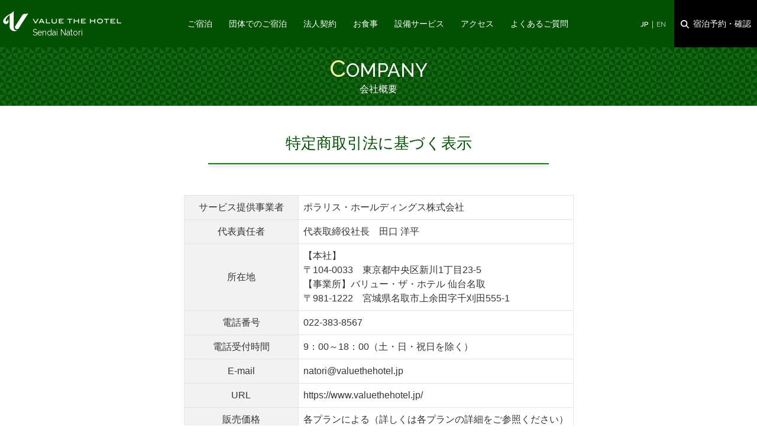

--- FILE ---
content_type: text/html; charset=UTF-8
request_url: https://valuethehotel.jp/natori/31.html
body_size: 9940
content:
<!DOCTYPE html>
<html lang="ja">
<head>
<meta charset="utf-8">
<title>会社概要｜バリュー・ザ・ホテル仙台名取</title>
<meta name="description" content="仙台駅からおよそ9.6km（※仙台バイパス沿い）1泊朝夕食付きを選べて長期宿泊・団体宿泊も快適に出来る宿泊施設です。JR東北本線南仙台駅、名取駅から車で約5分。" />
<meta name="author" content="バリュー・ザ・ホテル仙台名取" />
<meta name="viewport" content="width=device-width,initial-scale=1.0,minimum-scale=1.0">
<link rel="stylesheet" href="https://valuethehotel.jp/wp/wp-content/themes/vth/style.css">
<link rel="icon" href="https://valuethehotel.jp/wp/wp-content/themes/vth/assets/images/common/favicon.ico" type="image/x-icon">
<link rel="icon" href="https://valuethehotel.jp/wp/wp-content/themes/vth/assets/images/common/apple-touch-icon.png" type="image/png">
<link rel="apple-touch-icon" href="https://valuethehotel.jp/wp/wp-content/themes/vth/assets/images/common/apple-touch-icon.png">
<script async src="https://tripla.jp/sdk/javascript/tripla.min.js" data-triplabot-code="0197300d-9bfc-7f88-8f2c-15e4dc637c28"></script>
<script src="https://valuethehotel.jp/wp/wp-content/themes/vth/assets/js/jquery.min.js" type="text/javascript"></script>
<script src="https://valuethehotel.jp/wp/wp-content/themes/vth/assets/js/common.js?0629" type="text/javascript"></script>
<!-- Google Tag Manager -->
<script>(function(w,d,s,l,i){w[l]=w[l]||[];w[l].push({'gtm.start':
new Date().getTime(),event:'gtm.js'});var f=d.getElementsByTagName(s)[0],
j=d.createElement(s),dl=l!='dataLayer'?'&l='+l:'';j.async=true;j.src=
'https://www.googletagmanager.com/gtm.js?id='+i+dl;f.parentNode.insertBefore(j,f);
})(window,document,'script','dataLayer','GTM-KLZFMRS');</script>
<!-- End Google Tag Manager -->

<!-- Google tag (gtag.js) -->
<script async src="https://www.googletagmanager.com/gtag/js?id=G-GDH5MP5BVY"></script>
<script>
  window.dataLayer = window.dataLayer || [];
  function gtag(){dataLayer.push(arguments);}
  gtag('js', new Date());
  gtag('config', 'G-GDH5MP5BVY');
</script>
</head>

<body id="natori" class="company single ja">
<!-- Google Tag Manager (noscript) -->
<noscript><iframe src="https://www.googletagmanager.com/ns.html?id=GTM-KLZFMRS" height="0" width="0" style="display:none;visibility:hidden"></iframe></noscript>
<!-- End Google Tag Manager (noscript) -->

<header id="header">
	<h1><a href="https://valuethehotel.jp/natori" title="バリュー・ザ・ホテル仙台名取">会社概要｜バリュー・ザ・ホテル仙台名取</a><span>Sendai Natori</span></h1>
	<h2>仙台駅からおよそ9.6km（※仙台バイパス沿い）1泊朝夕食付きを選べて長期宿泊・団体宿泊も快適に出来る宿泊施設です。JR東北本線南仙台駅、名取駅から車で約5分。</h2>
		<label for="menucheck" id="menubtn">
		<span></span>
		<span></span>
		<span></span>
	</label>
	<input type="checkbox" id="menucheck" />
	<nav id="gnav" class="ja">
	<ul id="nav">
		<li><a href="https://valuethehotel.jp/natori_stay/room_n">ご宿泊</a></li>
		<li><a href="https://valuethehotel.jp/natori_stay/group_n">団体でのご宿泊</a></li>
		<li><a href="https://valuethehotel.jp/natori_stay/corporate_n">法人契約</a></li>
		<li><a href="https://valuethehotel.jp/natori_facilities/restaurant_n">お食事</a></li>
		<li><a href="https://valuethehotel.jp/natori_facilities/facilities_n">設備サービス</a></li>
		<li><a href="https://valuethehotel.jp/natori_info/access_n">アクセス</a></li>
		<li class="sp_only"><a href="https://valuethehotel.jp/natori_info/news_n">お知らせ</a></li>
		<li><a href="https://valuethehotel.jp/natori_info/faq_n">よくあるご質問</a></li>
		<li class="sp_only lang"><a href="https://valuethehotel.jp/natori">日本語</a></li>
		<li class="sp_only lang"><a href="https://valuethehotel.jp/natori_lang/en_n">ENGLISH</a></li></ul>
	</nav>
	<nav id="lang">
		<ul>
		<li><a class="active" href="https://valuethehotel.jp/natori">JP</a>｜</li>
		<li><a href="https://valuethehotel.jp/natori_lang/en_n">EN</a></li>
		</ul>
	</nav>
<p id="rsv"><a href="https://book.koko-hotels.com/booking/result?code=0197300d-9bfc-7f88-8f2c-15e4dc637c28&locale=ja" target="_blank" rel="noopener noreferrer">宿泊予約・確認</a></p>
</header>
<h3><span class="en">COMPANY</span><span class="ja">会社概要</span></h3>

<main id="main" class="company info">

<section id="p-31" class="section">
<h4>特定商取引法に基づく表示</h4>
<table>
<tbody>
<tr>
<th>サービス提供事業者</th>
<td>ポラリス・ホールディングス株式会社</td>
</tr>
<tr>
<th>代表責任者</th>
<td>代表取締役社長　田口 洋平</td>
</tr>
<tr>
<th>所在地</th>
<td>【本社】<br />
〒104-0033　東京都中央区新川1丁目23-5<br />
【事業所】バリュー・ザ・ホテル 仙台名取<br />
〒981-1222　宮城県名取市上余田字千刈田555-1</td>
</tr>
<tr>
<th>電話番号</th>
<td>022-383-8567</td>
</tr>
<tr>
<th>電話受付時間</th>
<td>9：00～18：00（土・日・祝日を除く）</td>
</tr>
<tr>
<th>E-mail</th>
<td>natori@valuethehotel.jp</td>
</tr>
<tr>
<th>URL</th>
<td>https://www.valuethehotel.jp/</td>
</tr>
<tr>
<th>販売価格</th>
<td>各プランによる（詳しくは各プランの詳細をご参照ください）</td>
</tr>
<tr>
<th>サービス提供時期</th>
<td>ご予約された日程をサービス提供日といたします。</td>
</tr>
<tr>
<th>お支払方法</th>
<td>【クレジットカード決済】<br />
VISA MASTER JCB AMEX DINERS</p>
<p>【スマートフォン決済】<br />
PayPay・LINE Pay</td>
</tr>
<tr>
<th>販売価格以外の必要料金</th>
<td>なし</td>
</tr>
<tr>
<th>キャンセル料等</th>
<td>■連絡なしの不泊／当日キャンセル 100%</p>
<table>
<tr>
<th colspan="2">契約申込人数</th>
<th>前日</th>
<th>6日前</th>
<th>20日前</th>
<th>30日前</th>
</tr>
<tr>
<th>個人</th>
<td>9名まで</td>
<td>20%</td>
<td>&#8212;</td>
<td>&#8212;</td>
<td>&#8212;</td>
</tr>
<tr>
<th rowspan="3">団体</th>
<td>10名～29名</td>
<td>50%</td>
<td>10%</td>
<td>&#8212;</td>
<td>&#8212;</td>
</tr>
<tr>
<td>30名～49名</td>
<td>80%</td>
<td>30%</td>
<td>10%</td>
<td>&#8212;</td>
</tr>
<tr>
<td>50名以上</td>
<td>100%</td>
<td>50%</td>
<td>30%</td>
<td>10%</td>
</tr>
</table>
<p>（宿泊約款に準じる）</td>
</tr>
</tbody>
</table>
</section>

</main>

<div id="contact">
	<div id="address">
		<p class="ttl">バリュー・ザ・ホテル仙台名取</p>
		<p>〒981-1222 宮城県名取市上余田字千刈田555-1</p>
			<p class="small">「名取駅」からお車で5分。仙台バイパスに位置する絶好のロケーション。</p>
			<p><a class="mail" href="mailto:natori@valuethehotel.jp">natori@valuethehotel.jp</a><br><a class="tel large" href="tel:022-383-8567">022-383-8567</a></p>
	</div>
	<ul>
		<li><a class="btn search" href="https://book.koko-hotels.com/booking/result?code=0197300d-9bfc-7f88-8f2c-15e4dc637c28&locale=ja" target="_blank">宿泊予約</a></li>
		<li><a class="btn confirm" href="https://book.koko-hotels.com/search?code=0197300d-9bfc-7f88-8f2c-15e4dc637c28&locale=ja" target="_blank">予約確認・変更・取消</a></li>

		<li><a class="btn plane" href="https://www.tour-list.com/TL/?hc=SDJ39" target="_blank">航空券付宿泊プラン</a></li>

	</ul>
</div>

<p id="pagetop"><a href="#top">PageTop</a></p>

<footer id="footer">
	<ul>
		<li><a href="https://www.polaris-holdings.com/"target="_blank">運営会社</a></li>
		<li><a href="https://valuethehotel.jp/natori_info/company_n">会社概要</a></li>
		<li><a href="https://valuethehotel.jp/privacy_ja">プライバシーポリシー</a></li>
		<li><a href="https://valuethehotel.jp/guest_directory.pdf" target="_blank">宿泊約款</a></li>
		<li><a href="https://valuethehotel.jp/natori_info/info_n?ja" target="_blank">ホテル情報シート</a></li>
	</ul>
	<ul id="group">
		<li><a href="https://valuethehotel.jp/">VALUE THE HOTEL</a></li>
		<li><a href="https://valuethehotel.jp/natori">仙台名取</a></li>
		<li><a href="https://valuethehotel.jp/ishinomaki">石巻</a></li>
		<li><a href="https://valuethehotel.jp/yamoto">東松島矢本</a></li>
		<li><a href="https://valuethehotel.jp/narahakido">楢葉木戸駅前</a></li>
		</ul>
	<div id="grouplnk">
		<strong>POLARIS HOLDINGS Hotel Group</strong>
		<div>
			<a class="koko" href="https://koko-hotels.com" target="_blank" alt="KOKO HOTELS">KOKO HOTELS</a>
			<a class="koko_p" href="https://koko-hotels.com" target="_blank" alt="KOKO HOTEL Premiere">KOKO HOTEL Premiere</a>
			<a class="koko_r" href="https://koko-hotels.com" target="_blank" alt="KOKO HOTEL Residence">KOKO HOTEL Residence</a>
			<a class="wing" href="https://www.hotelwing.co.jp" target="_blank" alt="HOTEL WING">HOTEL WING</a>
			<a class="wing_p" href="https://www.hotelwing.co.jp" target="_blank" alt="HOTEL WING Premium">HOTEL WING Premium</a>
			<a class="wing_s" href="https://www.hotelwing.co.jp" target="_blank" alt="HOTEL WING Select">HOTEL WING Select</a>
			<a class="tenza" href="https://tenzahotels.jp/hakata" target="_blank" alt="Tenza Hotel">Tenza Hotel</a>
			<a class="vth" href="https://valuethehotel.jp" target="_blank" alt="VALUE THE HOTEL">VALUE THE HOTEL</a>
			<a class="bw" href="https://bwhotels.jp" target="_blank" alt="BestWestern Hotel">Best Western Hotel</a>
			<a class="bw_p" href="https://bwhotels.jp" target="_blank" alt="BestWestern Plus Hotel">Best Western Plus Hotel</a>
			<a class="bw_ss" href="https://bwhotels.jp" target="_blank" alt="Sure Stay PLUS by Best Western">Sure Stay PLUS by Best Western</a>
			<a class="bw_c" href="https://bwhotels.jp" target="_blank" alt="BW Signature Collection by BestWestern">BW Signature Collection by BestWestern</a>
		</div>
	</div>
	<div id="copy">&copy; VALUE THE HOTEL All Rights Reserved.</div>
</footer>

</body>
</html>


--- FILE ---
content_type: text/css
request_url: https://valuethehotel.jp/wp/wp-content/themes/vth/style.css
body_size: 154
content:
/*
Theme Name: VALUE THE HOTEL
Theme URI: https://valuethehotel.jp/
Description: VALUE THE HOTEL
Author: Chihoko Nakano
*/

@import url(style_pc.css?0629) screen and (min-width: 768px);
@import url(style_sp.css?0629) screen and (max-width: 767px);



--- FILE ---
content_type: text/css
request_url: https://valuethehotel.jp/wp/wp-content/themes/vth/style_pc.css?0629
body_size: 44526
content:
@import url('https://fonts.googleapis.com/css2?family=Raleway:wght@400;500;600&display=swap');

/* ****************************************************************************
 *
 * 1. common
 *
 * ***************************************************************************/
/* ======================================================
 * 1-1. Reset
 * =================================================== */
html,body,div,span,object,iframe,h1,h2,h3,h4,h5,h6,p,blockquote,pre,
a,address,del,em,font,img,small,strike,strong,sub,sup,b,u,i,center,
dl,dt,dd,ul,li,form,label,legend,table,caption,tbody,tfoot,thead,tr,th,td{
	padding: 0;
	margin: 0;
	border: 0;
	outline: 0;
	font-size: 100%;
}
body,table,input,textarea,select,option{
	font-size: 100%;
	-webkit-text-size-adjust: 100%;
}
ol,ul,dl,li{
	list-style: none;
}
h1,h2,h3,h4,h5,h6{
	font-size: 100%;
}
blockquote,q{
	quotes: none;
}
ins{
	text-decoration: none;
}
del{
	text-decoration: line-through;
}
img{
	max-width: 100% !important;
	height: auto;
	vertical-align: text-bottom;
}
*{
	font-size: 100%;
	font-weight: normal;
	font-style: normal;
	text-align: left;
	-webkit-box-sizing: border-box;
	-moz-box-sizing: border-box;
	-o-box-sizing: border-box;
	-ms-box-sizing: border-box;
	box-sizing: border-box;
}
h1,h2,h3,h4,h5,h6,strong{
	font-weight: bold;
}
body{
	font-size: 16px;
	*font-size: small; /* for IE */
	*font: x-small; /* for IE in quirks mode */
	line-height: 100%;
/*	font-family: "Noto Sans JP", "YuGothic", "Hiragino Kaku Gothic Pro", "Meiryo", sans-serif; */
	font-family: "游ゴシック体", YuGothic, "游ゴシック", "Yu Gothic", "メイリオ", sans-serif;
	font-weight: 400;
}

/* ======================================================
 * 1-2. Style
 * =================================================== */
html{
	scroll-behavior: smooth;
}
body{
	width: 100%;
	margin: 0;
	padding: 0;
	color: #373534;
	text-align: left;
}
body.en{
	font: 400 15px/150% 'Raleway', sans-serif;
}
.en{
	font-family: 'Raleway', sans-serif;
}

.aligncenter{
	display: block;
	clear: both;
	margin: 0.5em auto;
}
.alignleft{
	float: left;
	clear: both;
	margin: 0.25em 1em 0.25em 0;
}
.alignright{
	float: right;
	clear: both;
	margin: 0.25em 0 0.25em 1em;
}
.alignnone{
	float: none;
	clear: both;
	margin: 0;
}
img.aligncenter,
img.alignleft,
img.alignright{
	position: relative;
	z-index: 2;
}

strong{
	font-weight: bold;
}
.large{
	font-size: 1.2em;
	line-height: 180%;
}
.small,
small{
	font-size: 0.8em;
	line-height: 120% !important;
}
.red{
	color: red;
}
.clear{
	clear: both !important;
}

a:link		{ color: #008400; text-decoration: none;}
a:visited	{ color: #008400; text-decoration: none; }
a:hover		{ color: #005100; text-decoration: none;}
a:active	{ color: #005100; text-decoration: none;} 
a{ -webkit-transition: all 0.3s ease;
	-moz-transition: all 0.3s ease;
	-o-transition: all 0.3s ease;
	transition: all  0.3s ease;
}
a img:hover{
	opacity: 0.7;
	-moz-opacity: 0.7;
	filter:progid:DXImageTransform.Microsoft.Alpha(opacity=70);
	-webkit-transition: opacity .3s linear;
	-moz-transition: opacity .3s linear;
	-o-transition: opacity .3s linear;
	transition: opacity .3s linear;
}

a:before{
	vertical-align: middle;
}


/* ======================================================
 * 1-3. Header
 * =================================================== */
#header{
	display: flex;
	flex: auto;
	flex-wrap: nowrap;
	justify-content: space-between;
	align-items: center;
	position: fixed;
	width: 100%;
	height: 80px;
	background-color: rgba(0,81,0,0.9);
	z-index: 100;
}
#header *{
	color: #fff;
}
#header h1{
	width: 210px;
	padding: 5px;
	text-align: center;
}
#header h1 a{
	display: block;
	width: 200px;
	height: 35px;
	background: url(assets/images/common/logo.png) left center / contain no-repeat;
	text-indent: 100%;
	white-space: nowrap;
	overflow: hidden;
	z-index: 2;
}
#header h1 span{
	display: block;
	padding-left: 50px;
	margin-top: -5px;
	font: 400 14px/100% 'Raleway', sans-serif;
}
#header h2{
	display: none;
}

/* Language */
nav#lang ul{
	display: flex;
	flex: auto;
	flex-wrap: nowrap;
	align-items: center;
	padding: 0 1em;
}
nav#lang *{
	padding: .5em:
	color: #fff;
	font: 400 90%/150% 'Raleway', sans-serif;
}
nav#lang li{
	white-space: nowrap;
}
nav#lang a{
	color: #d6d6d6;
}
nav#lang a.active{
	color: #fff;
	font-weight: 600;
}

/* rsv */
p#rsv{
	display: flex;
	justify-content: center;
	align-items: center;
	flex-grow: 0;
	width: 10em;
	height: 100%;
	padding: 0 1em;
	background: #000;
	font-size: 14px;
}
p#rsv a{
	display: block;
	white-space: nowrap;
}
p#rsv a:before{
	content: '';
	display: inline-block;
	width: 1em;
	height: 1em;
	margin-right: .5em;
	background: url(./assets/images/common/ico_search_w.svg) left center / contain no-repeat;
}
p#rsv a:hover{
	color: yellow;
}

/* 旧サイトでの予約 */
#prevbooking{
	position: fixed;
	top: 86px;
	right: 0;
	width: 160px;
	background-color: rgba(0,132,0,0.8);
	color: #fff;
	font-size: 80%;
	z-index: 999;
	opacity: 0.8;
	border-radius: 5px 0 0 5px;
}
#prevbooking p{
	padding: .5em 0 0 .5em;
}
#prevbooking a{
	display: block;
	padding: .3em 0;
	color: #fff;
	text-align: center;
}
#prevbooking a:hover{
	background-color: rgba(0,132,0,1);
}


/* ======================================================
 * 1-4. Nav
 * =================================================== */
#gnav{
	flex-grow: 2;
	z-index: 2;
}
#gnav ul{
	display: flex;
	flex: auto;
	flex-wrap: nowrap;
	justify-content: center;
	align-items: center;
}
body:not(.home) #gnav li a{
	display: block;
	padding: 1em;
	color: #fff;
	font-size: 14px;
	text-decoration: none;
	text-align: center ;
	-webkit-transition: all .5s ease;
	-moz-transition: all .5s ease;
	-o-transition: all .5s ease;
	transition: all .5s ease;
}
#gnav li a.active,
#gnav li a:hover{
	color: #ffff99 !important;
}
body:not(.home) #gnav > ul > li > a:hover,
body:not(.home) #gnav li a.active{
	opacity: 0.8;
}

/* thin */
#header.thin{
	height: 55px !important;
	-webkit-transition: all .8s ease;
	transition: all .8s ease;
}
#header.thin h1 a{
	width: 240px;
	height: 30px;
}
#header.thin #gnav li a{
	padding: .5em 1em;
	-webkit-transition: all .8s ease;
	transition: all .8s ease;
}
#header.thin h1 span{
	padding-left: 42px;
	font-size: 13px;
}


#menubtn,
#menucheck,
.sp_only{
	display: none !important;
}


/* ======================================================
 * 1-6. footer
 * =================================================== */
/* PageTop */
#pagetop{
	display: none;
	position: fixed;
	bottom: 0;
	right: 0;
	padding: 10px;
	background-color: rgba(255,255,255,0.5);
	z-index: 1000;
}
#pagetop a{
	display: block;
	width: 30px;
	height: 30px;
	background: url(./assets/images/common/ico_arrow_up.svg) center center / contain no-repeat;
	text-indent: 100%;
	white-space: nowrap;
	overflow: hidden;
}
#pagetop a:hover{
	opacity: 0.8;
	transform: rotateY(180deg);
}

/* Contact */
div#contact{
	display: flex;
	justify-content: space-around;
	align-items: center;
	width: 100%;
	padding: 1em 0;
	background: #f2f2f2;
}
div#contact #address p{
	padding: .5em 1em;
}
div#contact #address p.ttl{
	font-size: 120%;
	font-weight: 500;
	letter-spacing: .2em;
}
div#contact ul{
	width: 40%;
}
div#contact li{
	padding: 0;
	margin-bottom: .5em;
	text-align: right;
}
div#contact a.btn{
	min-width: 300px;
	padding: .5em 1em .5em 3em;
	margin-top: 0 !important;
}
div#contact > ul a:after{
	content: '';
	position: absolute;
	top: 50%;
	left: 1em;
	transform: translateY(-50%);
	width: 1em;
	height: 1em;
	background: url(./assets/images/common/ico_arrow_right.svg) left center / contain no-repeat;
}
div#contact a.search:after{
	background-image: url(./assets/images/common/ico_search.svg);
}
div#contact a.confirm:after{
	background-image: url(./assets/images/common/ico_calendarcheck.svg);
}
div#contact a.plane:after{
	background-image: url(./assets/images/common/ico_plane.svg);
}
div#contact a.car:after{
	background-image: url(./assets/images/common/ico_car.svg);
}
div#contact li a.email:after{
	background-image: url(./assets/images/common/ico_mail.svg);
}
div#contact a.search:hover:after{
	background-image: url(./assets/images/common/ico_search_w.svg);
}
div#contact a.confirm:hover:after{
	background-image: url(./assets/images/common/ico_calendarcheck_w.svg);
}
div#contact a.plane:hover:after{
	background-image: url(./assets/images/common/ico_plane_w.svg);
}
div#contact a.car:hover:after{
	background-image: url(./assets/images/common/ico_car_w.svg);
}
div#contact li a.email:hover:after{
	background-image: url(./assets/images/common/ico_mail_w.svg);
}

#contact p.notice{
	display: inline-block;
	padding: .5em !important;
	margin-top: .5em;
	border: solid 1px #008400;
	font-weight: bold;
	font-size: 90%;
}
#contact p.notice a{
	font-weight: bold;
}

/* Footer */
#footer{
	width: 100%;
	padding: 1.5em;
	background: #000;
}
#footer a,
#footer *{
	color: #fff;
	text-align: center;
}
#footer a:hover{
	color: #ccc;
}
#footer ul{
	display: flex;
	flex: auto;
	flex-wrap: nowrap;
	justify-content: center;
	align-items: center;
	flex-shrink: 0;
	width: 100%;
}
#footer ul a{
	padding: 1em;
	font-size: 90%;
}
#footer ul#group{
	padding: 1em 2em;
	margin-top: 1.5em;
	border-top: solid 1px #333;
	border-bottom: solid 1px #333;
}

#footer #grouplnk{
	padding-top: 1.5em;
}
#footer #grouplnk strong{
	display: block;
	margin-bottom: 1em;
	font: 500 100%/110% 'optima', 'Avenier', 'Open Sans', sans-serif;
	text-align: center;
}
#footer #grouplnk div{
	display: flex;
	justify-content: center;
}
#footer #grouplnk a{
	display: inline-block;
	width: 70px;
	height: 50px;
	margin: 2px;
	background: url(./assets/images/logo/logo_vth.svg) no-repeat center center;
	text-indent: 100%;
	white-space: nowrap;
	overflow: hidden;
}
#footer #grouplnk a:hover{
	opacity: .7;
}
#footer #grouplnk a.bw{
	background-image: url(./assets/images/logo/logo_bw.svg);
}
#footer #grouplnk a.bw_p{
	background-image: url(./assets/images/logo/logo_bw_p.svg);
}
#footer #grouplnk a.bw_ss{
	background-image: url(./assets/images/logo/logo_bw_ss.svg);
}
#footer #grouplnk a.bw_c{
	background-image: url(./assets/images/logo/logo_bw_c.svg);
}
#footer #grouplnk a.koko{
	background-image: url(./assets/images/logo/logo_koko.svg);
}
#footer #grouplnk a.koko_p{
	background-image: url(./assets/images/logo/logo_koko_p.svg);
}
#footer #grouplnk a.koko_r{
	background-image: url(./assets/images/logo/logo_koko_r.svg);
}
#footer #grouplnk a.wing{
	background-image: url(./assets/images/logo/logo_wing.svg);
}
#footer #grouplnk a.wing_p{
	background-image: url(./assets/images/logo/logo_wing_p.svg);
}
#footer #grouplnk a.wing_s{
	background-image: url(./assets/images/logo/logo_wing_s.svg);
}
#footer #grouplnk a.tenza{
	background-image: url(./assets/images/logo/logo_tenza.svg);
}
#footer #grouplnk a.vth{
	background-image: url(./assets/images/logo/logo_vth.svg);
}

#footer #copy{
	padding-top: 1.5em;
	font: 400 80%/150% 'Raleway', sans-serif;
}


/* ****************************************************************************
 *
 * 2. Contents
 *
 * ***************************************************************************/
/* ======================================================
 * 2-1. トップページ
 * =================================================== */
/* トップ動画 */
.swiper-container{
	margin-bottom: 50px;
}
.slider1{
	background: #fff;
/*	background: #f2f2f2; */
}
.swiper-slide{
	width: 100%;
	padding-bottom: 10px;
	overflow: hidden;
	z-index: -1;
}
#main .swiper-slide{
	padding-bottom: 30px;
}
.slider1 .swiper-slide{
	margin-top: 80px;
}
.swiper-slide img{
	width: 100%;
	object-fit: cover;
}
.swiper-slide .txt{
	padding: 1em;
	font: 500 120%/180% "ヒラギノ明朝 ProN W6","HiraMinProN-W6","HG明朝E","ＭＳ Ｐ明朝","MS PMincho","MS 明朝",serif;
}
.swiper-slide .txt p{
	text-align: center;
}

.top main{
	position: relative;
	padding-top: 40px;
}
.top h3{
	padding-bottom: 1em;
	color: #008400 !important;
}
.top h3 span.en:first-letter{
	color: #005100 !important;
}

.top main > div,
.top main > .section{
	position: relative;
	width: 100%;
	padding: 20px 0;
	margin-bottom: 80px;
	line-height: 150%;
	overflow: hidden;
}

.top #toppost h4{
	color: #008400;
	font: 500 32px/100% 'Raleway', sans-serif;
}
.top #toppost h4:first-letter{
	color: #005100;
	font-size: 40px;
}

/* News */
#news{
	text-align: center;
}
ul#news_list{
	display: inline-block;
	padding-bottom: 20px;
	margin: 0 auto;
}
ul#news_list li{
	display: flex;
	flex-wrap: nowrap;
	align-items: flex-start;
	width: 100%;
	padding: .5em 1em;
	border-bottom: dotted 1px #ccc;
	background: #fff;
	line-height: 150% !important;
}
ul#news_list li:hover{
	cursor: pointer;
	background: #f2f2f2;
	-webkit-transition: all .5s ease;
	transition: all .5s ease;
}
ul#news_list span{
	display: inline-block;
}
ul#news_list span.date{
	width: 100px;
}
ul#news_list span.subject{
	width: calc(100% - 100px);
	color: #6f3700;
}

/* Recommend(L-banner) */
#recommend dl{
	display: flex;
	flex-wrap: nowrap;
	align-items: flex-start;
	width: 100%;
	padding-bottom: 30px;
}
#recommend dl.i-right{
	flex-direction: row-reverse;
}
#recommend dl dt{
	padding: 20px;
}
#recommend dl dt strong{
	display: block;
	padding: 1em 0 .5em 0;
	margin-bottom: 1em;
	border-bottom: solid 1px #008400;
	color: #008400;
	font: 500 28px/150% "ヒラギノ明朝 ProN W6","HiraMinProN-W6","HG明朝E","ＭＳ Ｐ明朝","MS PMincho","MS 明朝",serif;
}
#recommend dl dt strong:first-letter{
	color: #005100 !important;
	font-size: 40px;
}
#recommend dl dd{
	flex-shrink: 0;
	width: 60%;
	padding: 25px;
}
#recommend dl dd img{
	box-shadow: 15px 15px 10px 0 rgb(102,102,102, 0.5);
	outline: 1px solid rgb(255, 255, 255);
	outline-offset: -10px;
}
#recommend dl p.btn a{
	width: 16em;
	margin-top: 3em;
}

/* Rooms */
body.top #room h4{
	border-bottom: none !important;
}
body.top h4 span.en{
	display: block;
	font: 400 24px/150% 'Raleway', sans-serif;
}
body.top #room .section{
	padding: 0 50px;
}
body.top .thum,
body.top .thum_left{
	width: 60% !important;
}
body.top .thum img,
body.top .thum_left img{
	outline: 1px solid rgb(255, 255, 255);
	outline-offset: -10px;
}

/* bnr */
div.bnr ul{
	display: flex;
	flex: auto;
	flex-wrap: wrap;
	justify-content: center;
	align-items: flex-start;
}
div.bnr ul li{
	width: 50%;
	padding: 1em;
	text-align: center;
}
div.bnr ul li img{
	width: 100%;
}

/* 下部バナー */
div#bnr{
	padding: 20px 0;
	background: #d6d6d6;
	background-size: auto auto;
	background-color: rgba(214, 214, 214, 0.91);
	background-image: repeating-linear-gradient(135deg, transparent, transparent 3px, rgba(214, 214, 214, 1) 3px, rgba(214, 214, 214, 1) 6px );
}
div#bnr ul{
	display: flex;
	flex: auto;
	flex-wrap: wrap;
	justify-content: center;
}
div#bnr ul li{
	width: 220px;
	padding: .5em;
	box-sizing: content-box;
}
div#bnr img{
	width: 100%;
}

/*----------------------
  予約フォーム
------------------------*/
#rsvform form{
	display: flex;
	justify-content: center;
	align-items: center;
	padding: 2em;
	background-color: rgba(242,242,242,1);
/*	background-color: rgba(0,132,0,0.1); */
}
#rsvform div#rsvopt{
	display: flex;
	flex-wrap: wrap;
	align-items: flex-end;
	width: 70%;
	padding-right: 2em;
}
#rsvform div#rsvopt > div{
	padding: 0 1em;
	border-left: solid 1px #ccc;
}
#rsvform div#rsvopt > div.cal{
	padding-left: 0;
	border: none;
}
#rsvform input[type="text"],
#rsvform select{
	padding: .5em 1em;
	margin: .5em 0;
	border: none;
	background: none;
	font: 1.1em/150% "游ゴシック体", YuGothic, "游ゴシック", "Yu Gothic", "メイリオ", sans-serif !important;
}
#rsvform input.datepicker{
	background: url(./assets/images/common/ico_calendar.svg) no-repeat center right;
	background-size: 1em 1em;
}
#rsvform select{
	appearance: none;
	min-width: 3em;
	background: url(./assets/images/common/ico_arrow_down.svg) no-repeat center right;
	background-size: .6em .6em;
	color: #373534;
}
#rsvform button[type="submit"]{
	position: relative;
	padding: 1em 1.5em 1em 3em;
	margin: 0 1em;
	border: none;
	background: #008400;
	color: #fff;
	font: 1em/100% "游ゴシック体", YuGothic, "游ゴシック", "Yu Gothic", "メイリオ", sans-serif !important;
/*	font: 1em/100% 'optima', 'Avenier', 'Open Sans', sans-serif !important; */
	-webkit-transition: all .8s ease;
	transition: all .8s ease;
	border-radius: 30px;
	-moz-border-radius: 30px;
	-webkit-border-radius: 30px;
}
#rsvform button[type="submit"]:before{
	content: '';
	position: absolute;
	top: 1em;
	left: 1.5em;
	width: 1em;
	height: 1em;
	background: url(./assets/images/common/ico_search_w.svg) no-repeat;
	background-size: contain;
}
#rsvform button[type="submit"]:hover{
	cursor: pointer;
	background-color: rgba(0,132,0,0.5);
}
#rsvform strong{
	display: block;
	padding-bottom: .5em;
	border-bottom: dotted 2px #008400;
	font: 500 1em/100% 'optima', 'Avenier', 'Open Sans', sans-serif;
	text-align: center;
}
#rsvform span{
	font-size: 90%;
}
#rsvform div#rsvopt p{
	padding: 1em 0;
}

#rsvform div#rsvtl{
	width: 30%;
}
#rsvform div#rsvtl li{
	padding: .5em 0;
}
#rsvform div#rsvtl a{
	position: relative;
	display: block;
	padding: 1em 1em 1em 2em;
	border: solid 1px #008400;
/*	background: #5f4949; */
	font-weight: 500;
	text-align: center;
	-webkit-transition: all .8s ease;
	transition: all .8s ease;
}
#rsvform div#rsvtl a:before{
	content: '';
	position: absolute;
	top: .7em;
	left: 1em;
	width: 1.5em;
	height: 1.5em;
	background-size: contain;
}
#rsvform div#rsvtl a.plane:before{
	background: url(./assets/images/common/ico_plane.svg) no-repeat;
}
#rsvform div#rsvtl a.car:before{
	background: url(./assets/images/common/ico_car.svg) no-repeat;
}
#rsvform div#rsvtl a:hover{
	background-color: rgba(0,132,0,0.5);
}

.room #rsvform{
	margin: -40px 0 60px 0;
}


/* ↑全て削除 */
/* Tripla */
#booking{
	display: flex;
	flex-wrap: wrap;
	justify-content: space-between;
	align-items: center;
	width: 100%;
	padding: 2em;
	background-color: rgba(242,242,242,1);
}
div#rsvtrp{
	width: 75%;
}
div#rsvtrp form{
	display: flex;
	align-items: center;
}
div#rsvtrp div{
	margin-right: 1em;
	border-left: solid 1px #ccc;
	white-space: nowrap;
}
div#rsvtrp div.cal{
	border: none;
}
#booking select{
	padding: .5em 1em;
	margin: .5em 0;
	border: none;
	background: none;
	font: 1.1em/150% "游ゴシック体", YuGothic, "游ゴシック", "Yu Gothic", "メイリオ", sans-serif;
}
#booking input#dateRangePicker{
	min-width: 260px;
	padding: .5em;
	margin: .5em 0;
	border: none;
	background: url(./assets/images/common/ico_calendar.svg) right center / 1em 1em no-repeat;
	font: 1.1em/150% "游ゴシック体", YuGothic, "游ゴシック", "Yu Gothic", "メイリオ", sans-serif;
}
#booking select{
	appearance: none;
	min-width: 3em;
	background: url(./assets/images/common/ico_arrow_down.svg) right center / .6em .6em no-repeat;
	color: #373534;
	font-size: 90%;
}
#booking button{
	position: relative;
	padding: 1em 1.5em 1em 3em;
	margin: 0 1em;
	border: none;
	background-color: rgba(0,132,0,1);
	color: #fff;
	font: 1em/100% "游ゴシック体", YuGothic, "游ゴシック", "Yu Gothic", "メイリオ", sans-serif !important;
	white-space: nowrap;
	-webkit-transition: all .8s ease;
	transition: all .8s ease;
	border-radius: 30px;
	-moz-border-radius: 30px;
	-webkit-border-radius: 30px;
}
#booking button:before{
	content: '';
	position: absolute;
	top: 50%;
	left: 1em;
	transform: translateY(-50%);
	width: 1em;
	height: 1em;
	background: url(./assets/images/common/ico_search_w.svg) left center / contain no-repeat;
}
#booking button:hover{
	cursor: pointer;
	background-color: rgba(0,132,0,0.6);
}
#booking .cal label{
	display: block;
	padding-bottom: .5em;
	border-bottom: dotted 2px #a68e8e;
	font: 500 1em/100% 'optima', 'Avenier', 'Open Sans', sans-serif;
	text-align: center;
}
#booking span{
	font-size: 90%;
}
#booking ul.trpwid{
	display: flex;
	padding: 1em 0;
}
#booking ul.trpwid li{
	padding-right: 1em;
}
#booking ul.trpwid a{
	position: relative;
	display: inline-block;
	padding-left: 1.5em;
	font-size: 90%;
}
#booking ul.trpwid li a:before{
	content: '';
	position: absolute;
	top: 50%;
	left: 0;
	transform: translateY(-50%);
	width: 1em;
	height: 1em;
	background: url(./assets/images/common/ico_arrow_right.svg) left center / contain no-repeat;
}
#booking ul.trpwid li a.confirm:before{
	background-image: url(./assets/images/common/ico_calendarcheck.svg);
}
#booking ul.trpwid li a.signup:before{
	background-image: url(./assets/images/common/ico_userplus.svg);
}
#booking ul.trpwid li a.signin:before{
	background-image: url(./assets/images/common/ico_usercheck.svg);
}
#booking ul.trpwid li a.organization:before{
	background-image: url(./assets/images/common/ico_users.svg);
}

#booking div#rsvtl{
	width: 25%;
}
#booking div#rsvtl li{
	padding: .5em 0;
}
#booking div#rsvtl a.btn{
	display: block;
	padding: .5em 1em .5em 3em;
	margin-top: 0 !important;
	text-decoration: none;
}
#booking div#rsvtl a:after{
	content: '';
	position: absolute;
	top: 50%;
	left: 1em;
	transform: translateY(-50%);
	width: 1em;
	height: 1em;
	background: url(./assets/images/common/ico_arrow_right.svg) left center / contain no-repeat;
}
#booking div#rsvtl a.plane:after{
	background-image: url(./assets/images/common/ico_plane.svg);
}
#booking div#rsvtl a.car:after{
	background-image: url(./assets/images/common/ico_car.svg);
}
#booking div#rsvtl a.plane:hover:after{
	background-image: url(./assets/images/common/ico_plane_w.svg);
}
#booking div#rsvtl a.car:hover:after{
	background-image: url(./assets/images/common/ico_car_w.svg);
}

#booking p.notice{
	display: inline-block;
	padding: .5em;
	margin-top: 1em;
	border: solid 1px #008400;
	font-size: 90%;
}

.room #booking{
	margin: -40px 0 60px 0;
}

@media screen and (max-width: 1024px){
	#booking > div{
		width: 100% !important;
	}
	#booking div#rsvtl ul{
		display: flex;
		flex-wrap: nowrap;
	}
	#booking div#rsvtl li{
		width: 50%;
		padding: 1em;
	}
}


/* ======================================================
 * 2-2. Group Page
 * =================================================== */
.home #header label{
	display: none;
}
/* Slider */
.home .slider1{
	margin-bottom: 100px;
	background: #fff;
}
.home .swiper-slide img{
	height: 600px;
}
.home .swiper-slide .txt-h{
	position: absolute;
	top: 50px;
	right: 50px;
	width: 30%;
	padding: 2em;
	border: solid 2px #81b75a;
	background-color: rgba(255, 255, 255, .9);
	font: 500 110%/180% "ヒラギノ明朝 ProN W6","HiraMinProN-W6","HG明朝E","ＭＳ Ｐ明朝","MS PMincho","MS 明朝",serif;
	z-index: 1;
}
.home .swiper-slide .txt-h::after{
	content: "";
	position: absolute;
	top: 6px;
	right: -12px;
	bottom: -12px;
	left: 6px;
	border: solid 2px #81b75a;
	background-color: rgba(255,255,255,.5);
	z-index: -1;
}
.home .swiper-slide .txt-h h3{
	display: block;
	text-align: left;
	font-size: 110%;
	font-weight: 500;
}
.home .swiper-slide .txt p{
	margin-bottom: .5em;
}

/* Common */
.home h3,
.home h4{
	margin-bottom: 1em;
	color: #008400;
	text-align: center;
	line-height: 200% !important;
}
.home h3 span:first-letter{
	color: #005100 !important;
}
.home h3 .ja{
	display: none;
}

/* News */
.home #news{
	width: 90%;
	margin: 0 auto 120px auto;
}

/* Banner */
.home div.bnr{
	max-width: 1200px;
	margin: 0 auto 120px auto;
}

/* Hotel List */
#hotellist{
	width: 100%;
}
#hotellist li{
	display: flex;
	align-items: center;
}
#hotellist > ul > li:nth-child(odd){
	flex-direction: row-reverse;
}
#hotellist .txt{
	width: 40%;
	padding: 2em;
	line-height: 150%;
}
#hotellist .txt p{
	margin-bottom: .5em;
	text-align: center;
}

ul.btn{
	display: flex;
	flex-wrap: wrap;
	justify-content: center;
	margin-top: 1em;
}
ul.btn li{
	padding: .5em;
}
ul.btn li a{
	position: relative;
	display: block;
	min-width: 10em;
	padding: .2em 1em;
	border: solid 1px #008400;
/*	border-radius: 3px;
	-moz-border-radius: 3px;
	-webkit-border-radius: 3px; */
	text-align: center;
	font-weight: 500;
}
ul.btn li a:hover{
	background: #008400;
	color: #fff;
}
ul.btn a::before{
	position: absolute;
	top: 0;
	right: 0;
	bottom: 0;
	left: 0;
	content: '';
	background: #008400;
	z-index: -1;
	transform-origin: center center;
	transform: scale(0, 1);
	transition: transform .3s;
}
ul.btn a:hover::before{
	transform: scale(1, 1);
}
#hotellist .thum{
	width: 60%;
}


/* ======================================================
 * 2-3. Common
 * =================================================== */
#main{
	display: flex;
	flex-wrap: wrap;
	justify-content: center;
	width: 90%;
/*	max-width: 1200px; */
	min-height: calc(100vh - 300px);
	margin: 0 auto;
	overflow: hidden;
}

/* H3 */
body:not(.top):not(.home) h3{
	width: 100%;
	padding: 100px 0 20px 0;
	margin-bottom: 40px;
	background: #005100;
	color: #fff;
	font-size: 40px;
	line-height: 100%;
	text-align: center;
	background-color: rgba(0,81,0,0.9);/* #005100 */
	background-image:
	linear-gradient(45deg, rgba(0,81,0,1) 25%, transparent 25%,
	transparent 75%, rgba(0,81,0,1) 75%, rgba(0,81,0,1)),
	linear-gradient(-45deg, rgba(0,81,0,1) 25%, transparent 25%,
	transparent 75%, rgba(0,81,0,1) 75%, rgba(0,81,0,1));
	background-size: 20px 20px;
	background-position: 0 0, 10px 10px;
}
h3 span{
	display: block;
	text-align: center;
}
h3 span.en{
	font: 500 32px/100% 'Raleway', sans-serif;
}
h3 span.en:first-letter{
	color: #ffff99;
	font-size: 40px;
}
h3 span.ja{
	padding-top: .5em;
	font-size: 16px;
	line-height: 100%;
}

/* section */
.section{
	clear: both;
	position: relative;
	width: 100%;
	margin-bottom: 120px;
	line-height: 150%;
	overflow: hidden;
}
.section{
	transition: opacity 1.0s;
	-moz-transition: opacity 1.0s;
	-webkit-transition: opacity 1.0s;
	-o-transition: opacity 1.0s;
}
section.titleonly{
	margin-bottom: 0 !important;
}
.section p:not(.btn){
	padding: .2em 0;
}

.section h4{
	position: relative;
	width: 100%;
	margin-bottom: 2.5em;
	color: #005100;
	font-size: 26px;
	font-weight: 500;
	line-height: 180%;
	text-align: center;
}
body:not(.news) .section h4:before{
	content: '';
	position: absolute;
	bottom: -0.5em;
	display: inline-block;
	width: 50%;
	height: 2px;
	left: 50%;
	-webkit-transform: translateX(-50%);
	transform: translateX(-50%);
	background: #008400;
	box-shadow: 0 3px 5px rgba(204,204,204,1);
}
.section h4 span.en{
	display: block;
	font: 400 30px/150% 'Raleway', sans-serif;
	text-align: center;
}
.section h5{
	padding: .3em 0 .3em .5em;
	margin-bottom: .5em;
	font-size: 110%;
	border-left: solid .3em #005100;
	color: #005100;
}
.section h6{
	display: inline-block;
	padding: .8em 0 .4em 0;
	border-bottom: solid 1px #ccc;
	font-weight: 600;
	margin-bottom: .2em;
}

.center,
.center *{
	text-align: center !important;
}
.center table{
	margin: 1em auto;
}
.center table td{
	text-align: left !important;
}
.hover:hover{
	cursor: pointer;
	opacity: .8;
}
p.date{
	padding-bottom: 1em;
	text-align: right;
}

.section div.thum{
	display: inline-block;
	float: right;
	width: 40%;
	padding-left: 2em;
	background: #fff;
}
.section div.thum_left{
	display: inline-block;
	float: left;
	width: 40%;
	padding-right: 2em;
	padding-left: 0;
	background: #fff;
}
.section div.thum img,
.section div.thum_left img{
	width: 100%;
	height: auto;
}

/* Gallery */
div.gallery{
	display: inline-block;
	float: left;
	width: 60%;
	padding: 0 2em 1em 0;
	background: #fff;
}
div.gallery p.main_pic{
	position: relative;
	width: 100%;
	height: auto;
	background: #f4f4f4;
}
div.gallery p.main_pic:before{
	content: "";
	display: block;
	padding-top: 66%;
}
div.gallery p.main_pic img{
	position: absolute;
	top: 0;
	left: 50%;
	transform: translateX(-50%);
	-webkit-transform: translateX(-50%);
	-ms-transform: translateX(-50%);
	width: auto;
	height: 100%;
	object-fit: cover;
	font-family: 'object-fit: cover;'; /* IE */
}
div.gallery ul.img{
	display: flex;
	flex: auto;
	flex-wrap: wrap;
	width: 100%;
}
div.gallery ul.img li{
	position: relative;
	width: 25%;
}
div.gallery ul.img li:before{
	content: "";
	display: block;
	padding-top: 100%;
}
div.gallery ul.img li img{
	position: absolute;
	top: 0;
	left: 0;
	width: 100%;
	height: 100%;
	margin: auto;
	border: solid 1px #fff;
	object-fit: cover;
	font-family: 'object-fit: cover;'; /* IE */
}

/* Table */
table{
	max-width: 100% !important;
	min-width: 40%;
	margin: 1em 0;
	border-top: solid 1px #e5e5e5;
	border-left: solid 1px #e5e5e5;
	border-collapse: separate;
	border-spacing: 0;
}
table th{
	background: #f2f2f2;
	font-weight: 500;
	text-align: center;
}
table th,
table td{
	padding: .5em;
/*	padding: 0 1em 0 0; */
	border-right: solid 1px #e5e5e5;
	border-bottom: solid 1px #e5e5e5;
}
table.nobd,
table.nobd th,
table.nobd td{
	background: none;
	border: none !important;
}

/* 周辺観光 */
section.col2{
	width: 50%;
	padding-right: 1em;
	padding-left: 1em;
}
section.col3{
	width: 33.3%;
	padding-right: 1em;
	padding-left: 1em;
}
section.col2 h4,
section.col3 h4{
	margin-bottom: .5em !important;
	color: #333;
	font-size: 22px;
	line-height: 150%;
}
section.col2 h4:before,
section.col3 h4:before{
	bottom: 0;
	width: 0 !important;
	height: 0 !important;
	background: #fff;
	box-shadow: 0 0 0;
}

section.col2 div.thum,
section.col3 div.thum{
	display: block;
	float: none;
	width: 100%;
	padding: 1em 0 !important;
}
section.w100{
	width: 100%;
}
.calc{
	width: 60%;
}

ul.col3,
ul.col4{
	display: flex;
	flex: auto;
	flex-wrap: wrap;
	width: 100%;
	margin: 1em 0;
}
ul.col3 li{
	width: 33%;
	padding: 1em;
}
ul.col4 li{
	width: 25%;
	padding: 1em;
}
ul.col3 img,
ul.col4 img{
	width: 100%;
	padding-bottom: 1em;
}

ul.list,
ul.kome{
	margin: 0 0 1em 0;
}
ul.list li{
	padding: .2em 0;
	margin-left: 1em;
	list-style-type: disc;
}
ul.kome li{
	padding: .2em 0;
	margin-left: 1em;
	text-indent: -1em;
}
ul.kome li:before {
	content: '※';
}

ol{
	margin: 0 0 1em -1em;
}
ol > li{
	padding: .2em 0 .2em .2em;
	list-style-type: decimal;
}
ol.num li {
	padding: .2em 0;
	list-style-type: none;
	list-style-position:inside;
	counter-increment: cnt;
}
ol.num li::before {
	content: "(" counter(cnt) ")";
	padding-right: .5em;
}

.center ul,
.center ol{
	display: inline-block;
	width: auto;
	margin: 1em auto !important;
}
.center ul li,
.center ol li{
	text-align: left !important;
}
.center ul:after,
.center ol:after{
	display: block;
	content: "";
}

.waku,
.waku2{
	padding: 2em !important;
	margin: 1em 0;
	border: solid 1px #ccc;
	background: #f2f2f2;
}
.waku2{
	display: inline-block;
}

p.btn{
	text-align: center;
}
p.btn a,
a.btn{
	position: relative;
	display: inline-block;
	min-width: 30%;
	padding: .5em 3em .5em 1em;
	margin-top: 1em;
	border: solid 1px #008400;
	background-color: rgba(255,255,255,.5);
	color: #008400;
	text-align: center;
	z-index: 0;
	transition: .3s ease-in-out;
}
p.btn a:before,
a.btn:before{
	content: "";
	position: absolute;
	top: 0;
	left:0;
	bottom: 0;
	width: 0;
	background: #008400;
	transition: .3s ease-in-out;
}
p.btn a:hover,
a.btn:hover{
	color: #fff;
	text-decoration: none;
}
p.btn a:hover:before,
a.btn:hover:before{
	width: 100%;
	z-index: -1;
}
p.btn a:after,
a.btn:after{
	content: '';
	position: absolute;
	top: 50%;
	right: 1em;
	transform: translateY(-50%);
	width: 1em;
	height: 1em;
	background: url(./assets/images/common/ico_arrow_right.svg) left center / contain no-repeat;
}
p.btn a:hover:after,
a.btn:hover:after{
	background-image: url(./assets/images/common/ico_arrow_right_w.svg);
}

a.tel:before{
	content: '';
	display: inline-block;
	width: 1em;
	height: 1em;
	margin-right: .5em;
	background: url(./assets/images/common/ico_tel.svg) left center / contain no-repeat;
}
a.mail:before{
	content: '';
	display: inline-block;
	width: 1em;
	height: 1em;
	margin-right: .5em;
	background: url(./assets/images/common/ico_mail.svg) left center / contain no-repeat;
}
a.yazi:before{
	content: '';
	display: inline-block;
	width: 1em;
	height: 1em;
	background: url(./assets/images/common/ico_arrow_right.svg) left center / contain no-repeat;
}
a.lnk:before{
	content: '';
	display: inline-block;
	width: 1em;
	height: 1em;
	margin-right: .5em;
	background: url(./assets/images/common/ico_link.svg) left center / contain no-repeat;
}
a.map:before{
	content: '';
	display: inline-block;
	width: 1em;
	height: 1em;
	margin-right: .5em;
	background: url(./assets/images/common/ico_map.svg) left center / contain no-repeat;
}
a.pdf:before{
	width: 1em;
	display: inline-block;
	content: '';
	height: 1em;
	margin-right: .5em;
	background: url(./assets/images/common/ico_pdf.svg) left center / contain no-repeat;
}

.pt1{
	padding-top: 1em;
}
.mt1{
	margin-top: 1em;
}
.mb1{
	margin-bottom: 1em;
}

br.forsp{
	display: none;
}

/*----------------------
  Stay
------------------------*/
ul.roomurl{
	display: flex;
	flex-wrap: wrap;
	justify-content: center;
	margin-bottom: 1em;
}
ul.roomurl li{
	min-width: 50%;
	padding: 1em .2em 0 .2em;
}
ul.roomurl li a{
	position: relative;
	display: block;
	padding: .5em .5em .5em 2em;
	margin-top: 1em;
	border: solid 1px #008400;
	background-color: rgba(255,255,255,.5);
	color: #008400;
	text-align: center;
	z-index: 0;
	transition: 0.3s ease-in-out;
}
ul.roomurl li a:before{
	content: "";
	position: absolute;
	top: 0;
	left: 0;
	bottom: 0;
	width: 0;
	background: #008400;
	transition: .3s ease-in-out;
}
ul.roomurl a:hover{
	color: #fff;
	text-decoration: none;
}
ul.roomurl a:hover:before{
	width: 100%;
	z-index: -1;
}
ul.roomurl li a:after{
	content: '';
	position: absolute;
	top: 50%;
	left: .5em;
	transform: translateY(-50%);
	width: 1.5em;
	height: 1.5em;
	background: url(./assets/images/common/ico_arrow_right.svg) left center / contain no-repeat;
}
ul.roomurl li.nonsmoking a:after{
	background-image: url(./assets/images/common/ico_nonsmoking.svg);
}
ul.roomurl li.smoking a:after{
	background-image: url(./assets/images/common/ico_smoking.svg);
}
ul.roomurl li.ladies a:after{
	background-image: url(./assets/images/common/ico_female.svg);
}
ul.roomurl li.others a:after{
	background-image: url(./assets/images/common/ico_search.svg);
}
ul.roomurl li.nonsmoking a:hover:after{
	background-image: url(./assets/images/common/ico_nonsmoking_w.svg);
}
ul.roomurl li.smoking a:hover:after{
	background-image: url(./assets/images/common/ico_smoking_w.svg);
}
ul.roomurl li.ladies a:hover:after{
	background-image: url(./assets/images/common/ico_female_w.svg);
}
ul.roomurl li.others a:hover:after{
	background-image: url(./assets/images/common/ico_search_w.svg);
}

ul.group{
	display: flex;
	flex: auto;
	flex-wrap: wrap;
	justify-content: center;
	align-items: flex-start;
	padding-left: .5em;
}
ul.group li{
	position: relative;
	width: 25%;
	padding: 0 1em 5em 1em;
	margin-bottom: 1em;
}
ul.group strong{
	position: absolute;
	top: 0;
	left: 0;
	padding: .5em;
	background: #008400;
	color: #fff;
	z-index: 1;
	transform: rotate(-10deg);
	-moz-transform: rotate(-10deg);
	-webkit-transform: rotate(-10deg);
}
ul.group div{
	position: absolute;
	bottom: 0;
	right: 0;
	display: inline-block;
	width: 70%;
	height: 60%;
	padding: .5em;
	background-color: rgba(255,255,255,0.9);
/*	background-color: rgba(102,102,102,0.8); */
	border-radius: 3px;
	color: #000;
	line-height: 140%;
	font-size: 90%;
	z-index: 1;
}
ul.group img{
	position: relative;
	width: 100%;
	z-index: 0;
}
#yamoto ul.group li{
	width: 33.33%;
}
#yamoto ul.group div{
	height: 30%;
}

ul.faci{
	display: flex;
	flex: auto;
	flex-wrap: wrap;
	width: 100%;
	margin: .5em 0;
}
ul.faci > li.ttl{
	width: 100%;
	padding-left: .5em;
	margin: 1em 0 .5em 0;
	font-size: 110%;
	font-weight: 500;
	border-left: solid .3em #005100;
	color: #005100;
}
ul.faci > li:not(.ttl){
	min-width: 18%;
	padding: 0 2em .5em 0;
	margin-left: 1em;
	list-style-type: circle;
}

/*----------------------
  Service
------------------------*/
/*
<ul id="service">
<li class="faci_pc">PC</li>
<li class="faci_wifi">WI-FI</li>
<li class="faci_net">有線Net</li>
<li class="faci_vending">自動販売機</li>
<li class="faci_ice">製氷機</li>
<li class="faci_conveni">コンビニ</li>
<li class="faci_coffee">コーヒーサービス</li>
<li class="faci_laundry">ランドリーコーナー</li>
<li class="faci_laundryservice">ランドリーサービス</li>
<li class="faci_copy">コピー・FAX</li>
<li class="faci_delivery">宅急便</li>
<li class="faci_smoking">喫煙コーナー</li>
<li class="faci_business">ビジネスコーナー</li>
<li class="faci_presser">ズボンプレッサー</li>
<li class="faci_valuables">貴重品</li>
<li class="faci_clock">時計</li>
<li class="faci_taxi">タクシー</li>
<li class="faci_post">郵便</li>
<li class="faci_massage">マッサージ</li>
<li class="faci_suitcase">荷物預かり</li>
<li class="faci_humidifier">加湿器</li>
<li class="faci_iron">アイロン</li>
<li class="faci_oven">電子レンジ</li>
</ul>
*/
ul#service{
	display: flex;
	flex: auto;
	flex-wrap: wrap;
	justify-content: center;
	align-items: flex-start;
	width: 100%;
	border-bottom: dotted 1px #ccc;
}
ul#service li{
	display: flex;
	flex: auto;
	flex-wrap: nowrap;
	align-items: flex-start;
	width: calc(50% - 62px);
	padding: 1em 0;
	margin: 0 1px;
	border-top: dotted 1px #ccc;
}
ul#service li:before{
	flex-basis: 50px;
	flex-shrink: 0;
	content: '';
	display: inline-block;
	width: 50px;
	height: 50px;
	margin-right: 10px;
	background: #fff url(assets/images/common/ico_facilities.png);
	background-size: 1250px 50px;
}
ul#service li.faci_pc:before{
	background-position: 0 0;
}
ul#service li.faci_wifi:before{
	background-position: -50px 0;
}
ul#service li.faci_air:before{
	background-position: -100px 0;
}
ul#service li.faci_vending:before{
	background-position: -150px 0;
}
ul#service li.faci_ice:before{
	background-position: -200px 0;
}
ul#service li.faci_conveni:before{
	background-position: -250px 0;
}
ul#service li.faci_coffee:before{
	background-position: -300px 0;
}
ul#service li.faci_laundry:before{
	background-position: -350px 0;
}
ul#service li.faci_laundryservice:before{
	background-position: -400px 0;
}
ul#service li.faci_copy:before{
	background-position: -450px 0;
}
ul#service li.faci_delivery:before{
	background-position: -500px 0;
}
ul#service li.faci_smoking:before{
	background-position: -550px 0;
}
ul#service li.faci_business:before{
	background-position: -600px 0;
}
ul#service li.faci_presser:before{
	background-position: -650px 0;
}
ul#service li.faci_valuables:before{
	background-position: -700px 0;
}
ul#service li.faci_clock:before{
	background-position: -750px 0;
}
ul#service li.faci_taxi:before{
	background-position: -800px 0;
}
ul#service li.faci_post:before{
	background-position: -850px 0;
}
ul#service li.faci_massage:before{
	background-position: -900px 0;
}
ul#service li.faci_suitcase:before{
	background-position: -950px 0;
}
ul#service li.faci_humidifier:before{
	background-position: -1000px 0;
}
ul#service li.faci_iron:before{
	background-position: -1050px 0;
}
ul#service li.faci_oven:before{
	background-position: -1100px 0;
}
ul#service li.faci_tv:before{
	background-position: -1150px 0;
}
ul#service li.faci_stand:before{
	background-position: -1200px 0;
}


/*----------------------
  Access
------------------------*/
#gmap{
	width: 100%;
	height: 600px;
}


/*----------------------
  News
------------------------*/
main.news .section h4{
	border-bottom: solid 1px #008400;
	color: #008400;
	text-align: left;
}


/*----------------------
  FAQ
------------------------*/
ul.tab_nav{
	display: flex;
	flex: auto;
	flex-wrap: wrap;
	width: 100%;
	margin: 2em 0;
}
ul.tab_nav li{
	min-width: 16%;
	padding: .2em .5em;
}
ul.tab_nav li a{
	display: block;
	padding: .5em .1em;
	border: solid 1px #bcbcbc;
	background: #f1f1f1;
	font-size: 90%;
	text-align: center;
}
ul.tab_nav li a:hover,
ul.tab_nav li.active a{
	background: #b0b0b0;
	color: #fff;
	text-decoration: none;
}

.tab_content{
	overflow: hidden;
}
.tab_content dl{
	padding: 1em 0;
	border-bottom: solid 1px #f1f1f1;
}
.tab_content dt{
	width: 100%;
	font-weight: 500;
}
.tab_content dl dt,
.tab_content dl dd{
	padding: .5em 1em;
	padding-left: 30px;
	text-indent: -30px;
}
.tab_content dt:before{
	content: 'Q. ';
	width: 30px;
	font: 24px/140% 'Raleway', sans-serif;
}
.tab_content dd:before{
	content: 'A. ';
	width: 30px;
	font: 24px/140% 'Raleway', sans-serif;
}
.tab_content dt:hover{
	cursor: pointer;
}
.tab_content dt:after{
	content: '';
	display: inline-block;
	float: right;
	width: 1em;
	height: 1em;
	background: url(./assets/images/common/ico_plus.svg) center center / 100% auto no-repeat;
}
.tab_content dt.active:after{
	content: '';
	display: inline-block;
	float: right;
	width: 1em;
	height: 1em;
	background: url(./assets/images/common/ico_minus.svg) center center / 100% auto no-repeat;
}


/*----------------------
  Company
------------------------*/
.company table{
	margin: 0 auto;
}


/*----------------------
  Cookie
------------------------*/
.cookie-consent{
	display: flex;
	justify-content: center;
	align-items: center;
	position: fixed;
	bottom: 0;
	padding: 1.2em;
	width: 100%;
	font-size: 12px;
	color: #fff;
	background: rgba(0,0,0,.7);
	visibility: hidden;
	z-index: 1001;
}
.cookie-consent.is-show{
	visibility: visible;
}
.cookie-consent a{
	color: #fff !important;
}
.cookie-consent .btn{
	display: flex;
	justify-content: flex-end;
	align-items: center;
}
.cookie-agree, .cookie-reject{
	display: inline-block;
	padding: .5em 1.5em;
	margin-left: 20px;
	color: #fff;
	background: #333;
	text-align: center;
	white-space: nowrap;
}
.cookie-agree:hover, .cookie-reject:hover{
	cursor: pointer;
}
/* パッと消える */
.cc-hide1{
	display: none;
}
/* ゆっくり消える */
.cc-hide2{
	animation: hide 1s linear 0s;
	animation-fill-mode: forwards;
}
@keyframes hide{
	from{
opacity: 1;
	}
	to{
opacity: 0;
visibility: hidden;
	}
}

@media screen and (max-width: 960px){
.cookie-consent .btn{
	flex-wrap: wrap;
	justify-content: center;
}
.cookie-agree{
	margin-bottom: 8px;
}
}


/* ======================================================
 * Responsive
 * =================================================== */
@media screen and (max-width: 1200px){
	ul.group div{
		width: 90%;
		line-height: 120%;
	}
	.home .swiper-slide .txt-h{
		width: 40%;
		padding: 1em;
	}
}
@media screen and (max-width: 1000px){
	#header{
		height: 55px;
	}
	body:not(.home) nav#lang{
		display: none;
	}
	.pc_only{
		display: none;
	}
	.sp_only{
		display: block;
	}
	body:not(.home) p#rsv{
		position: absolute;
		top: 0;
		right: 60px;
		font-size: 12px;
	}

	/* 表示切替 */
	body:not(.home) #menubtn{
		display: block !important;
		position: absolute;
		top: 5px;
		right: 0;
		width: 30px;
		height: 30px;
		margin: 10px;
		background: none;
		border: none;
		overflow: hidden;
		appearance: none;
		cursor: pointer;
		z-index: 3;
	}
	#menubtn span{
		display: inline-block;
		position: absolute;
		right: 0;
		width: 30px;
		height: 4px;
		background-color: #fff;
		border-radius: 4px;
		transition: all .4s;
	}
	#menubtn span:nth-of-type(1){
		top: 0;
	}
	#menubtn span:nth-of-type(2){
		top: 12px;
	}
	#menubtn span:nth-of-type(3){
		top: 24px;
	}
	#menubtn.active span:nth-of-type(1){
		-webkit-transform: translateY(12px) rotate(-45deg);
		transform: translateY(12px) rotate(-45deg);
	}
	#menubtn.active span:nth-of-type(2){
		opacity: 0;
	}
	#menubtn.active span:nth-of-type(3){
		-webkit-transform: translateY(-12px) rotate(-45deg);
		transform: translateY(-12px) rotate(45deg);
	}
	#menubtn.active span,
	#menubtn.black span{
		background-color: #fff;
	}
	input#menucheck{
		display: none;
	}

	body:not(.home) #gnav{
		display: block;
		position: absolute;
		top: 55px;
		left: 0;
		width: 100%;
		height: 0;
		background-color: rgba(55,55,55,0.9);
		border-top: solid 1px #222;
		overflow: hidden;
		opacity: 0;
		visibility: hidden;
		transition: .8s;
	}
	input#menucheck:checked + #gnav{
		height: auto;
		opacity: 1;
		visibility: visible;
	}
	body:not(.home) ul#nav{
		display: flex;
		flex: auto;
		flex-wrap: wrap !important;
		align-items: center;
		width: 100%;
		border-top: solid 1px #222;
		background-color: rgba(55,55,55,0.9);
	}
	ul#nav li{
		width: 25%;
		border-bottom: solid 1px #222;
	}
	ul#nav li a{
		display: block;
		padding: 1em !important;
		background-color: rgba(55,55,55,0.9);
		text-align: center;
	}
	ul#nav li.sp_only{
		background-color: rgba(34,34,34,0.9);
	}
	ul#nav li a:hover{
		background-color: rgba(55,55,55,1);
	}

	#main{
		width: 98%;
	}
	div#contact #address,
	div#contact ul{
		width: 49%;
		max-width: 98%;
	}
	.slider1 .swiper-slide{
		margin-top: 55px;
	}
}


--- FILE ---
content_type: text/css
request_url: https://valuethehotel.jp/wp/wp-content/themes/vth/style_sp.css?0629
body_size: 33355
content:
@import url('https://fonts.googleapis.com/css2?family=Raleway:wght@400;500;600&display=swap');

/* ****************************************************************************
 *
 * 1. common
 *
 * ***************************************************************************/
/* ======================================================
 * 1-1. Reset
 * =================================================== */
html,body,div,span,object,iframe,h1,h2,h3,h4,h5,h6,p,blockquote,pre,
a,address,del,em,font,img,small,strike,strong,sub,sup,b,u,i,center,
dl,dt,dd,ul,li,form,label,legend,table,caption,tbody,tfoot,thead,tr,th,td{
	padding: 0;
	margin: 0;
	border: 0;
	outline: 0;
	font-size: 100%;
}
body,table,input,textarea,select,option{
	font-size: 100%;
	-webkit-text-size-adjust: 100%;
}
ol,ul,dl,li{
	list-style: none;
}
h1,h2,h3,h4,h5,h6{
	font-size: 100%;
}
blockquote,q{
	quotes: none;
}
ins{
	text-decoration: none;
}
del{
	text-decoration: line-through;
}
img{
	max-width: 100% !important;
	height: auto;
	vertical-align: text-bottom;
}
*{
	font-size: 100%;
	font-weight: normal;
	font-style: normal;
	text-align: left;
	-webkit-box-sizing: border-box;
	-moz-box-sizing: border-box;
	-o-box-sizing: border-box;
	-ms-box-sizing: border-box;
	box-sizing: border-box;
}
h1,h2,h3,h4,h5,h6,strong{
	font-weight: bold;
}
body{
	font-size: 16px;
	*font-size: small; /* for IE */
	*font: x-small; /* for IE in quirks mode */
	line-height: 100%;
/*	font-family: "Noto Sans JP", "YuGothic", "Hiragino Kaku Gothic Pro", "Meiryo", sans-serif; */
	font-family: "游ゴシック体", YuGothic, "游ゴシック", "Yu Gothic", "メイリオ", sans-serif;
	font-weight: 400;
}

/* ======================================================
 * 1-2. Style
 * =================================================== */
html{
	scroll-behavior: smooth;
}
body{
	width: 100%;
	margin: 0;
	padding: 0;
	color: #373534;
	text-align: left;
}
body.en{
	font: 400 15px/150% 'Raleway', sans-serif;
}
.en{
	font-family: 'Raleway', sans-serif;
}

.aligncenter{
	display: block;
	clear: both;
	margin: 0.5em auto;
}
.alignleft{
	float: left;
	clear: both;
	margin: 0.25em 1em 0.25em 0;
}
.alignright{
	float: right;
	clear: both;
	margin: 0.25em 0 0.25em 1em;
}
.alignnone{
	float: none;
	clear: both;
	margin: 0;
}
img.aligncenter,
img.alignleft,
img.alignright{
	position: relative;
	z-index: 2;
}

strong{
	font-weight: bold;
}
.large{
	font-size: 1.2em;
	line-height: 180%;
}
.small,
small{
	font-size: 0.8em;
	line-height: 120% !important;
}
.red{
	color: red;
}
.clear{
	clear: both !important;
}

a:link		{ color: #008400; text-decoration: none;}
a:visited	{ color: #008400; text-decoration: none; }
a:hover		{ color: #005100; text-decoration: none;}
a:active	{ color: #005100; text-decoration: none;} 
a{ -webkit-transition: all 0.3s ease;
	-moz-transition: all 0.3s ease;
	-o-transition: all 0.3s ease;
	transition: all  0.3s ease;
}
a img:hover{
	opacity: 0.7;
	-moz-opacity: 0.7;
	filter:progid:DXImageTransform.Microsoft.Alpha(opacity=70);
	-webkit-transition: opacity .3s linear;
	-moz-transition: opacity .3s linear;
	-o-transition: opacity .3s linear;
	transition: opacity .3s linear;
}

a:before{
	vertical-align: middle;
}


/* ======================================================
 * 1-3. Header
 * =================================================== */
#header{
	position: fixed;
	width: 100%;
	height: 55px;
	background-color: rgba(0,132,0,0.9);
	z-index: 100;
}
#header *{
	color: #fff;
}
#header h1 a{
	position: absolute;
	top: 5px;
	left: 2px;
	display: block;
	width: 170px;
	height: 30px;
	margin: 5px;
	background: url(assets/images/common/logo.png) left center / contain no-repeat;
	text-indent: 100%;
	white-space: nowrap;
	overflow: hidden;
	z-index: 2;
}
#header h1 span,
#header h2{
	display: none;
}

/* Language */
nav#lang ul{
	display: none;
}/* HOMEは表示 */

/* rsv */
p#rsv{
	position: absolute;
	top: 0;
	right: 60px;
	height: 100%;
	padding: 0 1em;
	background: #000;
	font-size: 14px;
}
p#rsv a{
	display: block;
	height: 55px;
	line-height: 55px;
}
p#rsv a:before{
	content: '';
	display: inline-block;
	width: 1em;
	height: 1em;
	margin-right: .5em;
	background: url(./assets/images/common/ico_search_w.svg) left center / contain no-repeat;
}
.home p#rsv{
	right: 0;
}

/* 旧サイトでの予約 */
#prevbooking{
	position: absolute;
	top: 64px;
	width: 100%;
	background-color: rgba(0,132,0,0.8);
	color: #fff;
	font-size: 80%;
	z-index: 999;
	opacity: 0.8;
}
#prevbooking p{
	display: inline-block;
	padding: .5em;
}
#prevbooking a{
	display: inline-block;
	padding: .5em;
	margin-left: 1em;
	color: #fff;
	text-align: center;
}


/* ======================================================
 * 1-4. Nav
 * =================================================== */
#menubtn{
	position: absolute;
	top: 5px;
	right: 0;
	width: 30px;
	height: 30px;
	margin: 10px;
	background: none;
	border: none;
	overflow: hidden;
	appearance: none;
	cursor: pointer;
	z-index: 3;
}
#menubtn span{
	display: inline-block;
	position: absolute;
	right: 0;
	width: 30px;
	height: 4px;
	background-color: #fff;
	border-radius: 4px;
	transition: all .4s;
}
#menubtn span:nth-of-type(1){
	top: 0;
}
#menubtn span:nth-of-type(2){
	top: 12px;
}
#menubtn span:nth-of-type(3){
	top: 24px;
}
#menubtn.active span:nth-of-type(1){
	-webkit-transform: translateY(12px) rotate(-45deg);
	transform: translateY(12px) rotate(-45deg);
}
#menubtn.active span:nth-of-type(2){
	opacity: 0;
}
#menubtn.active span:nth-of-type(3){
	-webkit-transform: translateY(-12px) rotate(-45deg);
	transform: translateY(-12px) rotate(45deg);
}
#menubtn.active span,
#menubtn.black span{
	background-color: #fff;
}
input#menucheck{
	display: none;
}

#gnav{
	display: block;
	position: absolute;
	top: 55px;
	left: 0;
	width: 100%;
	height: 0;
	background-color: rgba(55,55,55,0.9);
	border-top: solid 1px #222;
	overflow: hidden;
	opacity: 0;
	visibility: hidden;
	transition: .8s;
}
input#menucheck:checked + #gnav{
	height: auto;
	opacity: 1;
	visibility: visible;
}
ul#nav{
	display: flex;
	flex: auto;
	flex-wrap: wrap !important;
	align-items: center;
	width: 100%;
	background-color: rgba(55,55,55,0.9);
	border-top: solid 1px #222;
}
ul#nav li{
	width: 50%;
	border-bottom: solid 1px #222;
}
ul#nav li a{
	display: block;
	padding: .5em;
	text-align: center;
}
ul#nav li.lang{
	background-color: rgba(34,34,34,0.9);
}

.pc_only{
	display: none !important;
}


/* ======================================================
 * 1-6. footer
 * =================================================== */
/* PageTop */
#pagetop{
	display: none;
	position: fixed;
	bottom: 0;
	right: 0;
	padding: 10px;
	background-color: rgba(255,255,255,0.5);
	z-index: 1000;
}
#pagetop a{
	display: block;
	width: 30px;
	height: 30px;
	background: url(./assets/images/common/ico_arrow_up.svg) center center no-repeat;
	text-indent: 100%;
	white-space: nowrap;
	overflow: hidden;
}
#pagetop a:hover{
	opacity: 0.8;
	transform: rotateY(180deg);
}

/* Contact */
div#contact{
	padding: 1em .5em;
	background: #f2f2f2;
}
div#contact #address p{
	padding: .5em 0;
}
div#contact #address p.ttl{
	font-size: 120%;
	font-weight: 500;
}

div#contact ul{
	width: 100%;
	padding-top: 1em;
}
div#contact li{
	text-align: center;
}
div#contact a.btn{
	width: 100%;
	padding: .8em 1em .8em 3em;
}
div#contact > ul a:after{
	content: '';
	position: absolute;
	top: 50%;
	left: 1em;
	transform: translateY(-50%);
	width: 1em;
	height: 1em;
	background: url(./assets/images/common/ico_arrow_right.svg) left center / contain no-repeat;
}
div#contact a.search:after{
	background-image: url(./assets/images/common/ico_search.svg);
}
div#contact a.confirm:after{
	background-image: url(./assets/images/common/ico_calendarcheck.svg);
}
div#contact a.plane:after{
	background-image: url(./assets/images/common/ico_plane.svg);
}
div#contact li a.mail:after{
	background-image: url(./assets/images/common/ico_mail.svg);
}
div#contact a.search:hover:after{
	background-image: url(./assets/images/common/ico_search_w.svg);
}
div#contact a.confirm:hover:after{
	background-image: url(./assets/images/common/ico_calendarcheck_w.svg);
}
div#contact a.plane:hover:after{
	background-image: url(./assets/images/common/ico_plane_w.svg);
}
div#contact li a.mail:hover:after{
	background-image: url(./assets/images/common/ico_mail_w.svg);
}
/* Footer */
#footer{
	width: 100%;
	padding: 1em .2em;
	background: #000;
}
#footer a,
#footer *{
	color: #fff;
	text-align: center;
}
#footer a:hover{
	color: #ccc;
}
#footer ul{
	display: flex;
	flex: auto;
	flex-wrap: wrap;
	justify-content: center;
	align-items: center;
	width: 100%;
}
#footer ul li{
	padding: .2em;
}
#footer ul a{
	padding: .2em;
	font-size: 90%;
}
#footer ul#group{
	padding: 1em;
	margin-top: 1em;
	border-top: solid 1px #333;
	border-bottom: solid 1px #333;
}

#footer #grouplnk{
	padding-top: 1.5em;
}
#footer #grouplnk strong{
	display: block;
	margin-bottom: 1em;
	font: 500 100%/110% 'optima', 'Avenier', 'Open Sans', sans-serif;
	text-align: center;
}
#footer #grouplnk div{
	display: flex;
	flex-wrap: wrap;
	justify-content: center;
}
#footer #grouplnk a{
	display: inline-block;
	width: 60px;
	height: 40px;
	margin: 2px 2px 4px 2px;
	background: url(./assets/images/logo/logo_vth.svg) no-repeat center center;
	text-indent: 100%;
	white-space: nowrap;
	overflow: hidden;
}
#footer #grouplnk a.bw{
	background-image: url(./assets/images/logo/logo_bw.svg);
}
#footer #grouplnk a.bw_p{
	background-image: url(./assets/images/logo/logo_bw_p.svg);
}
#footer #grouplnk a.bw_ss{
	background-image: url(./assets/images/logo/logo_bw_ss.svg);
}
#footer #grouplnk a.bw_c{
	background-image: url(./assets/images/logo/logo_bw_c.svg);
}
#footer #grouplnk a.koko{
	background-image: url(./assets/images/logo/logo_koko.svg);
}
#footer #grouplnk a.koko_p{
	background-image: url(./assets/images/logo/logo_koko_p.svg);
}
#footer #grouplnk a.koko_r{
	background-image: url(./assets/images/logo/logo_koko_r.svg);
}
#footer #grouplnk a.wing{
	background-image: url(./assets/images/logo/logo_wing.svg);
}
#footer #grouplnk a.wing_p{
	background-image: url(./assets/images/logo/logo_wing_p.svg);
}
#footer #grouplnk a.wing_s{
	background-image: url(./assets/images/logo/logo_wing_s.svg);
}
#footer #grouplnk a.tenza{
	background-image: url(./assets/images/logo/logo_tenza.svg);
}
#footer #grouplnk a.vth{
	background-image: url(./assets/images/logo/logo_vth.svg);
}

#footer #copy{
	padding-top: 1.5em;
	font: 400 80%/150% 'Raleway', sans-serif;
}


/* ****************************************************************************
 *
 * 2. Contents
 *
 * ***************************************************************************/
/* ======================================================
 * 2-1. トップページ
 * =================================================== */
/* トップ動画 */
#top .slider1{
	background: #fff;
}
.swiper-slide{
	width: 100%;
	margin-top: 55px;
	overflow: hidden;
	z-index: -1;
}
.swiper-slide .txt{
	width: 100%;
	padding: 1em 1em 2em 1em;
	line-height: 130%;
}

.top main{
	position: relative;
}
.top h3{
	padding-bottom: 1em;
	color: #008400 !important;
}
.top h3 span.en:first-letter{
	color: #005100 !important;
}

.top main > section,
.top main > div{
	position: relative;
	width: 100%;
	padding: 20px 0;
	margin-bottom: 50px;
	line-height: 150%;
	overflow: hidden;
}

.top #toppost h4{
	color: #008400;
	font: 500 32px/100% 'Raleway', sans-serif;
}
.top #toppost h4:first-letter{
	color: #005100;
	font-size: 40px;
}

/* News */
ul#news_list{
	width: 100%;
	padding-bottom: 20px;
}
ul#news_list li{
	width: 100%;
	padding: .5em 0;
	border-bottom: dotted 1px #ccc;
	background: #fff;
	line-height: 150% !important;
}
ul#news_list span{
	display: block;
	width: 100%;
}
ul#news_list span.subject{
	color: #6f3700;
}
#news p.center{
	text-align: center;
}

/* Recommend(L-banner) */
#recommend dl{
	width: 100%;
	padding-bottom: 30px;
}
#recommend dl dt strong{
	display: block;
	padding: 1em 0 .5em 0;
	margin-bottom: 1em;
	border-bottom: solid 1px #008400;
	color: #008400;
	font: 500 20px/150% "ヒラギノ明朝 ProN W6","HiraMinProN-W6","HG明朝E","ＭＳ Ｐ明朝","MS PMincho","MS 明朝",serif;
}
#recommend dl dt strong:first-letter{
	color: #005100 !important;
	font-size: 30px;
}
#recommend dl dd{
	padding: 1em;
}
#recommend dl dd img{
	outline: 1px solid rgb(255, 255, 255);
	outline-offset: -10px;
}
#recommend dl p.btn a{
	width: 90%;
	padding: .2em !important;
	margin-top: 2em;
}

/* Rooms */
body.top h4 span.en{
	display: block;
	font: 400 24px/150% 'Raleway', sans-serif;
}
body.top #room .section{
	padding: 0 30px;
}
body.top .thum img{
	outline: 1px solid rgb(255, 255, 255);
	outline-offset: -10px;
}

/* bnr */
div.bnr ul{
	padding-top: 1em;
}
div.bnr ul li{
	width: 100%;
	padding-bottom: 1em;
	text-align: center;
}
div.bnr ul li img{
	width: 100%;
}

/* 下部バナー */
div#bnr{
	padding: 20px 0;
	background: #d6d6d6;
	background-size: auto auto;
	background-color: rgba(214, 214, 214, 0.91);
	background-image: repeating-linear-gradient(135deg, transparent, transparent 3px, rgba(214, 214, 214, 1) 3px, rgba(214, 214, 214, 1) 6px );
}
div#bnr ul{
	display: flex;
	flex: auto;
	flex-wrap: wrap;
	justify-content: center;
}
div#bnr ul li{
	width: 50%
}
div#bnr img{
	width: 100%;
	padding: .5em;
}

/*----------------------
  予約フォーム
------------------------*/
#rsvform form{
	padding: 2em 1em;
	margin-bottom: 50px;
	background-color: rgba(242,242,242,1);
}
#rsvform div#rsvopt{
	display: none;
}
#rsvform div#rsvtl li{
	padding: .5em 0;
}
#rsvform div#rsvtl li a{
	position: relative;
	display: block;
	width: 100%;
	padding: 1em;
	border: solid 1px #008400;
	font: 1em/100% 'optima', 'Avenier', 'Open Sans', sans-serif !important;
	text-align: center;
}
#rsvform div#rsvtl li a:before{
	content: '';
	position: absolute;
	top: .7em;
	left: 1em;
	width: 1.5em;
	height: 1.5em;
	background-size: contain;
}
#rsvform div#rsvtl a.opt:before{
	background: url(./assets/images/common/ico_search.svg) no-repeat;
}
#rsvform div#rsvtl a.plane:before{
	background: url(./assets/images/common/ico_plane.svg) no-repeat;
}
#rsvform div#rsvtl a.car:before{
	background: url(./assets/images/common/ico_car.svg) no-repeat;
}
#rsvform div#rsvtl li a:hover{
	cursor: pointer;
}
div#rsvtl p.sp_only{
	padding-top: 1em;
}

.room #rsvform{
	margin: -40px 0 60px 0;
}




/* ↑全て削除 */
/* Tripla */
#booking{
	display: flex;
	flex-wrap: wrap;
	padding: 2em 1em;
	margin-bottom: 50px;
	background-color: rgba(242,242,242,1);
}
div#rsvtrp{
	order: 2;
}
div#rsvtrp form{
	display: none;
}
ul.trpwid{
	display: flex;
	flex-wrap: wrap;
	width: 100%;
	padding-top: 1em;
}
ul.trpwid li{
	min-width: 50%;
	padding: .5em;
}
ul.trpwid a{
	position: relative;
	display: inline-block;
	padding-left: 1.5em;
	font-size: 90%;
}
ul.trpwid li a:before{
	content: '';
	position: absolute;
	top: 50%;
	left: 0;
	transform: translateY(-50%);
	width: 1em;
	height: 1em;
	margin-right: 1em;
	background: url(./assets/images/common/ico_arrow_right.svg)left center / contain no-repeat;
}
ul.trpwid li a.confirm:before{
	background-image: url(./assets/images/common/ico_calendarcheck.svg);
}
ul.trpwid li a.signup:before{
	background-image: url(./assets/images/common/ico_userplus.svg);
}
ul.trpwid li a.signin:before{
	background-image: url(./assets/images/common/ico_usercheck.svg);
}
ul.trpwid li a.organization:before{
	background-image: url(./assets/images/common/ico_users.svg);
}

#booking div#rsvtl{
	order: 1;
	width: 100%;
}
#booking div#rsvtl li{
	padding-bottom: .5em;
}
#booking div#rsvtl a.btn{
	display: block;
	width: 100%;
	padding: .8em 1em .8em 3em;
	margin-top: 0 !important;
	text-decoration: none;
}
#booking div#rsvtl a:after{
	content: '';
	position: absolute;
	top: 50%;
	left: 1em;
	transform: translateY(-50%);
	width: 1em;
	height: 1em;
	background: url(./assets/images/common/ico_arrow_right.svg) left center / contain no-repeat;
}
#booking div#rsvtl a.search:after{
	background-image: url(./assets/images/common/ico_search.svg);
}
#booking div#rsvtl a.plane:after{
	background-image: url(./assets/images/common/ico_plane.svg);
}
#booking div#rsvtl a.car:after{
	background-image: url(./assets/images/common/ico_car.svg);
}
#booking div#rsvtl a.search:hover:after{
	background-image: url(./assets/images/common/ico_search_w.svg);
}
#booking div#rsvtl a.plane:hover:after{
	background-image: url(./assets/images/common/ico_plane_w.svg);
}
#booking div#rsvtl a.car:hover:after{
	background-image: url(./assets/images/common/ico_car_w.svg);
}

#booking p.notice{
	padding-top: 1.5em;
	font-weight: bold;
	font-size: 90%;
}

.room #booking{
	margin: -40px 0 60px 0;
}


/* ======================================================
 * 2-2. Group Page
 * =================================================== */
/* header */
.home #header label{
	display: none;
}
.home nav#lang ul{
	position: absolute;
	top: 16px;
	right: 8em;
	display: flex;
	flex: auto;
	flex-wrap: nowrap;
	align-items: center;
	padding: 0 1em;
	z-index: 100;
}
.home nav#lang *{
	padding: .5em:
	color: #fff;
	font: 400 16px/100% 'Raleway', sans-serif;
}
.home nav#lang li{
	white-space: nowrap;
}
.home nav#lang a{
	color: #d6d6d6;
}
.home nav#lang a.active{
	color: #fff;
	font-weight: 600;
}

/* Slider */
.home .slider1{
	margin-bottom: 50px;
	background: #fff;
	overflow: hidden;
}
.home .swiper-slide img{
	margin-top: -30px;
}
.home .swiper-slide .txt-h{
	position: relative;
	width: 100%;
	padding: 1em;
	margin-top: -30px;
	background: #fff;
	font: 400 16px/150% "ヒラギノ明朝 ProN W6","HiraMinProN-W6","HG明朝E","ＭＳ Ｐ明朝","MS PMincho","MS 明朝",serif;
	z-index: 1000;
}
.home .swiper-slide .txt-h h3{
	display: block;
	text-align: left;
	font-size: 110%;
	font-weight: 500;
}
.home .swiper-slide .txt p{
	margin-bottom: .5em;
}

/* Common */
.home h3,
.home h4{
	margin-bottom: .5em;
	color: #008400;
	font-weight: bold;
	line-height: 180% !important;
}
.home h3 span:first-letter{
	color: #005100 !important;
}
.home h3 .ja{
	display: none;
}

/* News */
.home #news{
	width: 98%;
	margin: 50px auto;
}

/* Banner */
.home div.bnr{
	width: 100%;
}

/* Hotel List */
#hotellist{
	width: 100%;
}
#hotellist > ul > li{
	padding-bottom: 50px;
	margin-bottom: 50px;
	border-bottom: dotted 2px #008400;
}
#hotellist > ul > li:last-child{
	border: none;
}
#hotellist .txt{
	width: 100%;
	padding: 1em;
	line-height: 150%;
}
#hotellist .txt p{
	margin-bottom: .5em;
}

ul.btn{
	display: flex;
	flex-wrap: wrap;
	justify-content: center;
	margin-top: 1em;
}
ul.btn li{
	min-width: 10em;
	text-align: center;
}
ul.btn li{
	padding: .5em .5em 0 .5em;
}
ul.btn li a{
	position: relative;
	display: block;
	padding: .5em;
	border: solid 1px #008400;
	text-align: center;
	font-weight: 500;
}
ul.btn li a:hover{
	background: #008400;
	color: #fff;
}
ul.btn a::before{
	position: absolute;
	top: 0;
	right: 0;
	bottom: 0;
	left: 0;
	content: '';
	background: #008400;
	z-index: -1;
	transform-origin: center center;
	transform: scale(0, 1);
	transition: transform .3s;
}
ul.btn a:hover::before{
	transform: scale(1, 1);
}
#hotellist .thum{
	width: 100%;
	padding: 0 .5em;
}


/* ======================================================
 * 2-3. Common
 * =================================================== */
#main{
	width: 98%;
	margin: 0 auto;
	overflow: hidden;
}

/* H3 */
body:not(.top):not(.home) h3{
	width: 100%;
	padding: 100px 0 20px 0;
	margin-bottom: 40px;
	background: #e4e4e4;
	font-size: 40px;
	line-height: 100%;
	text-align: center;
}
h3 span{
	display: block;
	text-align: center;
}
h3 span.en{
	font: 500 32px/100% 'Raleway', sans-serif;
}
h3 span.en:first-letter{
	color: #000;
	font-size: 40px;
}
h3 span.ja{
	padding-top: .5em;
	font-size: 16px;
	line-height: 100%;
}

/* section */
.section{
	clear: both;
	position: relative;
	width: 100%;
	margin-bottom: 120px;
	line-height: 150%;
	overflow: hidden;
}
.section{
	transition: opacity 1.0s;
	-moz-transition: opacity 1.0s;
	-webkit-transition: opacity 1.0s;
	-o-transition: opacity 1.0s;
}
section.titleonly{
	margin-bottom: 0 !important;
}
.section p:not(.btn){
	padding: .2em 0;
}

.section h4{
	width: 100%;
	margin-bottom: 1.5em;
	color: #005100;
	font-size: 26px;
	font-weight: 500;
	line-height: 180%;
	text-align: center;
}
.section h4 span.en{
	display: block;
	font: 400 30px/150% 'Raleway', sans-serif;
	text-align: center;
}
.section h5{
	padding: .3em 0 .3em .5em;
	margin: 1em 0 .2em 0;
	font-size: 110%;
	border-left: solid .3em #005100;
	color: #005100;
}
.section h6{
	display: inline-block;
	padding: .8em 0 .4em 0;
	border-bottom: solid 1px #ccc;
	font-weight: 600;
	margin-bottom: .2em;
}

/*center *{
	text-align: center !important;
}
.center table{
	margin: 1em auto;
}*/
.hover:hover{
	cursor: pointer;
	opacity: .8;
}
p.date{
	padding-bottom: 1em;
	text-align: right;
}

.section div.thum,
.section div.thum_left{
	padding-bottom: 1em;
	background: #fff;
}
.section div.thum img{
	width: 100%;
	height: auto;
}

/* Gallery */
div.gallery{
	width: 100%;
	padding-bottom: 1em;
	background: #fff;
}
div.gallery p.main_pic{
	position: relative;
	width: 100%;
	height: auto;
	background: #f4f4f4;
}
div.gallery p.main_pic:before{
	content: "";
	display: block;
	padding-top: 66%;
}
div.gallery p.main_pic img{
	position: absolute;
	top: 0;
	left: 50%;
	transform: translateX(-50%);
	-webkit-transform: translateX(-50%);
	-ms-transform: translateX(-50%);
	width: auto;
	height: 100%;
	object-fit: cover;
	font-family: 'object-fit: cover;'; /* IE */
}
div.gallery ul.img{
	display: flex;
	flex: auto;
	flex-wrap: nowrap;
	width: 100%;
}
div.gallery ul.img li{
	position: relative;
	width: 25%;
}
div.gallery ul.img li:before{
	content: "";
	display: block;
	padding-top: 100%;
}
div.gallery ul.img li img{
	position: absolute;
	top: 0;
	left: 0;
	width: 100%;
	height: 100%;
	margin: auto;
	border: solid 1px #fff;
	object-fit: cover;
	font-family: 'object-fit: cover;'; /* IE */
}

/* Table */
table{
	width: 100%;
	margin: 1em 0;
	border-top: solid 1px #e5e5e5;
	border-left: solid 1px #e5e5e5;
	border-collapse: collapse;
}
table th{
	background: #f2f2f2;
	font-weight: 500;
	text-align: center;
}
table th,
table td{
	padding: .5em;
/*	padding: 0 1em 0 0; */
	border-right: solid 1px #e5e5e5;
	border-bottom: solid 1px #e5e5e5;
}
table.nobd,
table.nobd th,
table.nobd td{
	background: none;
	border: none !important;
}

/* 周辺観光 */
section.col2 h4,
section.col3 h4{
	margin-bottom: .5em;
	color: #333;
	font-size: 22px;
	line-height: 150%;
}

ul.col3,
ul.col4{
	display: flex;
	flex: auto;
	flex-wrap: wrap;
	width: 100%;
	margin: 1em 0;
}
ul.col3 li,
ul.col4 li{
	width: 50%;
	padding: 1em;
}
ul.col3 img,
ul.col4 img{
	width: 100%;
	padding-bottom: 1em;
}

ul.list,
ul.kome{
	margin: 0 0 1em 0;
}
ul.list li{
	padding: .2em 0;
	margin-left: 1em;
	list-style-type: disc;
}
ul.kome li{
	padding: .2em 0;
	margin-left: 1em;
	text-indent: -1em;
}
ul.kome li:before {
	content: '※';
}

ul.flex,
ul.flex-l{
	display: flex;
	flex: auto;
	flex-wrap: wrap;
}
ul.flex > li,
ul.flex-l > li{
	padding: .2em 0;
	margin: 0 3em 0 1em;
	list-style-type: disc;
}

ol{
	margin: 1em 0 1em -1em;
}
ol > li{
	padding: .2em 0 .2em .2em;
	list-style-type: decimal;
}
ol.num li {
	padding: .2em 0;
	list-style-type: none;
	list-style-position:inside;
	counter-increment: cnt;
}
ol.num li::before {
	content: "(" counter(cnt) ")";
	padding-right: .2em;
}

.waku,
.waku2{
	padding: 2em !important;
	margin: 1em 0;
	border: solid 1px #ccc;
	background: #f2f2f2;
}

p.btn{
	text-align: center;
}
p.btn a,
a.btn{
	position: relative;
	display: inline-block;
	width: 90%;
	padding: .8em 3em .8em 1em;
	margin-top: 1em;
	border: solid 1px #008400;
	background-color: rgba(255,255,255,.5);
	color: #008400;
	text-align: center;
	z-index: 0;
	transition: .3s ease-in-out;
}
p.btn a:before,
a.btn:before{
	content: "";
	position: absolute;
	top: 0;
	left:0;
	bottom: 0;
	width: 0;
	background: #008400;
	transition: .3s ease-in-out;
}
p.btn a:hover,
a.btn:hover{
	color: #fff;
	text-decoration: none;
}
p.btn a:hover:before,
a.btn:hover:before{
	width: 100%;
	z-index: -1;
}
p.btn a:after,
a.btn:after{
	content: '';
	position: absolute;
	top: 50%;
	right: 1em;
	transform: translateY(-50%);
	width: 1em;
	height: 1em;
	background: url(./assets/images/common/ico_arrow_right.svg) left center / contain no-repeat;
}
p.btn a:hover:after,
a.btn:hover:after{
	right: .5em;
	background-image: url(./assets/images/common/ico_arrow_right_w.svg);
}

a.tel:before{
	content: '';
	display: inline-block;
	width: 1em;
	height: 1em;
	margin-right: .5em;
	background: url(./assets/images/common/ico_tel.svg) left center / contain no-repeat;
}
a.mail:before{
	content: '';
	display: inline-block;
	width: 1em;
	height: 1em;
	margin-right: .5em;
	background: url(./assets/images/common/ico_mail.svg) left center / contain no-repeat;
}
a.yazi:before{
	content: '';
	display: inline-block;
	width: 1em;
	height: 1em;
	background: url(./assets/images/common/ico_arrow_right.svg) left center / contain no-repeat;
}
a.lnk:before{
	content: '';
	display: inline-block;
	width: 1em;
	height: 1em;
	margin-right: .5em;
	background: url(./assets/images/common/ico_link.svg) left center / contain no-repeat;
}
a.map:before{
	content: '';
	display: inline-block;
	width: 1em;
	height: 1em;
	margin-right: .5em;
	background: url(./assets/images/common/ico_map.svg) left center / contain no-repeat;
}
a.pdf:before{
	width: 1em;
	display: inline-block;
	content: '';
	height: 1em;
	margin-right: .5em;
	background: url(./assets/images/common/ico_pdf.svg) left center / contain no-repeat;
}

.pt1{
	padding-top: 1em;
}
.mt1{
	margin-top: 1em;
}
.mb1{
	margin-bottom: 1em;
}


/*----------------------
  Stay
------------------------*/
ul.roomurl{
	padding: 1em 0;
	margin-bottom: 1em;
}
ul.roomurl li{
	padding: .5em 1em;
}
ul.roomurl li a{
	position: relative;
	display: block;
	padding: .8em .8em .8em 2em;
	border: solid 1px #008400;
	background-color: rgba(255,255,255,.5);
	color: #008400;
	text-align: center;
	z-index: 0;
	transition: .3s ease-in-out;
}
ul.roomurl li a:before{
	content: '';
	position: absolute;
	top: 0;
	left: 0;
	bottom: 0;
	width: 0;
	background: #008400;
	transition: .3s ease-in-out;
}
ul.roomurl a:hover{
	color: #fff;
	text-decoration: none;
}
ul.roomurl a:hover:before{
	width: 100%;
	z-index: -1;
}
ul.roomurl li a:after{
	content: '';
	position: absolute;
	top: 50%;
	left: .5em;
	transform: translateY(-50%);
	width: 1.5em;
	height: 1.5em;
	background: url(./assets/images/common/ico_arrow_right.svg) left center / contain no-repeat;
}
ul.roomurl li.nonsmoking a:after{
	background-image: url(./assets/images/common/ico_nonsmoking.svg);
}
ul.roomurl li.smoking a:after{
	background-image: url(./assets/images/common/ico_smoking.svg);
}
ul.roomurl li.ladies a:after{
	background-image: url(./assets/images/common/ico_female.svg);
}
ul.roomurl li.others a:after{
	background-image: url(./assets/images/common/ico_search.svg);
}
ul.roomurl li.nonsmoking a:hover:after{
	background-image: url(./assets/images/common/ico_nonsmoking_w.svg);
}
ul.roomurl li.smoking a:hover:after{
	background-image: url(./assets/images/common/ico_smoking_w.svg);
}
ul.roomurl li.ladies a:hover:after{
	background-image: url(./assets/images/common/ico_female_w.svg);
}
ul.roomurl li.others a:hover:after{
	background-image: url(./assets/images/common/ico_search_w.svg);
}

ul.group li{
	position: relative;
	width: 100%;
	padding: 0 1em 3em 1em;
}
ul.group strong{
	position: absolute;
	top: 0;
	left: 0;
	padding: .5em;
	background: #008400;
	color: #fff;
	z-index: 1;
	transform: rotate(-10deg);
	-moz-transform: rotate(-10deg);
	-webkit-transform: rotate(-10deg);
}
ul.group div{
	padding: .5em;
	background: #666;
	color: #fff;
	font-size: 90%;
}
ul.group img{
	position: relative;
	width: 100%;
	z-index: 0;
}

ul.faci{
	display: flex;
	flex: auto;
	flex-wrap: wrap;
}
ul.faci > li.ttl{
	width: 100%;
	padding-left: .5em;
	margin: 1em 0 .5em 0;
	font-size: 110%;
	font-weight: 500;
	border-left: solid .3em #005100;
	color: #005100;
}
ul.faci > li:not(.ttl){
	min-width: 49%;
	padding: 0 2em .5em 0;
	margin-left: 1em;
	list-style-type: circle;
}


/*----------------------
  Access
------------------------*/
#gmap{
	width: 100%;
	height: 300px;
	margin-top: 2em;
}


/*----------------------
  Service
------------------------*/
ul#service{
	width: 100%;
	border-bottom: dotted 1px #ccc;
}
ul#service li{
	display: flex;
	flex: auto;
	flex-wrap: nowrap;
	align-items: flex-start;
	width: calc(100% - 10px);
	padding: 1em 0;
	border-top: dotted 1px #ccc;
}
ul#service li:before{
	flex-basis: 50px;
	flex-shrink: 0;
	content: '';
	display: inline-block;
	width: 50px;
	height: 50px;
	margin-right: 10px;
	background: url(assets/images/common/ico_facilities.png);
	background-size: 1250px 50px;
}
ul#service li.faci_pc:before{
	background-position: 0 0;
}
ul#service li.faci_wifi:before{
	background-position: -50px 0;
}
ul#service li.faci_air:before{
	background-position: -100px 0;
}
ul#service li.faci_vending:before{
	background-position: -150px 0;
}
ul#service li.faci_ice:before{
	background-position: -200px 0;
}
ul#service li.faci_conveni:before{
	background-position: -250px 0;
}
ul#service li.faci_coffee:before{
	background-position: -300px 0;
}
ul#service li.faci_laundry:before{
	background-position: -350px 0;
}
ul#service li.faci_laundryservice:before{
	background-position: -400px 0;
}
ul#service li.faci_copy:before{
	background-position: -450px 0;
}
ul#service li.faci_delivery:before{
	background-position: -500px 0;
}
ul#service li.faci_smoking:before{
	background-position: -550px 0;
}
ul#service li.faci_business:before{
	background-position: -600px 0;
}
ul#service li.faci_presser:before{
	background-position: -650px 0;
}
ul#service li.faci_valuables:before{
	background-position: -700px 0;
}
ul#service li.faci_clock:before{
	background-position: -750px 0;
}
ul#service li.faci_taxi:before{
	background-position: -800px 0;
}
ul#service li.faci_post:before{
	background-position: -850px 0;
}
ul#service li.faci_massage:before{
	background-position: -900px 0;
}
ul#service li.faci_suitcase:before{
	background-position: -950px 0;
}
ul#service li.faci_humidifier:before{
	background-position: -1000px 0;
}
ul#service li.faci_iron:before{
	background-position: -1050px 0;
}
ul#service li.faci_oven:before{
	background-position: -1100px 0;
}
ul#service li.faci_tv:before{
	background-position: -1150px 0;
}
ul#service li.faci_stand:before{
	background-position: -1200px 0;
}


/*----------------------
  News
------------------------*/
.news .sesction h4{
	border-bottom: solid 1px #008400;
	color: #008400;
	text-align: left;
}


/*----------------------
  FAQ
------------------------*/
ul.tab_nav{
	display: flex;
	flex: auto;
	flex-wrap: wrap;
	width: 100%;
	margin: 2em 0;
}
ul.tab_nav li{
	width: 50%;
	padding: .2em;
}
ul.tab_nav li a{
	display: block;
	padding: .5em .1em;
	border: solid 1px #bcbcbc;
	background: #f1f1f1;
	font-size: 90%;
	text-align: center;
}
ul.tab_nav li a:hover,
ul.tab_nav li.active a{
	background: #b0b0b0;
	color: #fff;
	text-decoration: none;
}

.tab_content{
	overflow: hidden;
}
.tab_content dl{
	padding: .5em 0;
	border-bottom: solid 1px #f1f1f1;
}
.tab_content dl dt,
.tab_content dl dd{
	padding: .5em 1em;
	padding-left: 30px;
	text-indent: -30px;
}
.tab_content dt{
	position: relative;
	width: 100%;
	padding-right: 2em;
	font-weight: 500;
	line-height: 100%;
}
.tab_content dt:before{
	content: 'Q. ';
	width: 30px;
	font: 24px/140% 'Raleway', sans-serif;
}
.tab_content dd:before{
	content: 'A. ';
	width: 30px;
	font: 24px/140% 'Raleway', sans-serif;
}
.tab_content dt:hover{
	cursor: pointer;
}
.tab_content dt:after{
	content: '';
	position: absolute;
	top: 1em;
	right: 0;
	width: 1em;
	height: 1em;
	background: url(./assets/images/common/ico_plus.svg) center center / contain no-repeat;
}
.tab_content dt.active:after{
	background: url(./assets/images/common/ico_minus.svg) center center / contain no-repeat;
}


/*----------------------
  Cookie
------------------------*/
.cookie-consent{
	display: flex;
	justify-content: center;
	align-items: center;
	position: fixed;
	bottom: 0;
	padding: 1.2em;
	width: 100%;
	font-size: 12px;
	color: #fff;
	background: rgba(0,0,0,.7);
	visibility: hidden;
	z-index: 1001;
}
.cookie-consent.is-show{
	visibility: visible;
}
.cookie-consent a{
	color: #fff !important;
}
.cookie-consent .btn{
	width: 8em;
}
.cookie-agree, .cookie-reject{
	padding: .5em 1.5em;
	margin-left: 20px;
	color: #fff;
	background: #333;
	white-space: nowrap;
	border-radius: 2px;
	-webkit-border-radius: 2px;
	-moz-border-radius: 2px;
}
.cookie-agree{
	margin-bottom: 8px;
}
.cookie-agree:hover, .cookie-reject:hover{
	cursor: pointer;
}
/* パッと消える */
.cc-hide1{
	display: none;
}
/* ゆっくり消える */
.cc-hide2{
	animation: hide 1s linear 0s;
	animation-fill-mode: forwards;
}
@keyframes hide{
	from{
opacity: 1;
	}
	to{
opacity: 0;
visibility: hidden;
	}
}


/* ======================================================
 * Responsive
 * =================================================== */
@media screen and (min-width: 200px){
	ul#nav{
		display: flex;
		flex-wrap: wrap;
	}
	ul#nav li{
		width: 50%;
		padding: .5em 0 .5em 1em;
	}
	ul#nav li a{
		text-align: left;
	}
}

--- FILE ---
content_type: image/svg+xml
request_url: https://valuethehotel.jp/wp/wp-content/themes/vth/assets/images/logo/logo_wing_p.svg
body_size: 4408
content:
<?xml version="1.0" encoding="UTF-8"?>
<svg id="_レイヤー_2" data-name="レイヤー_2" xmlns="http://www.w3.org/2000/svg" viewBox="0 0 108.2 108.2">
  <defs>
    <style>
      .cls-1, .cls-2 {
        fill: #fff;
      }

      .cls-2 {
        fill-rule: evenodd;
      }

      .cls-3 {
        fill: none;
        stroke: #fff;
        stroke-miterlimit: 10;
        stroke-width: .48px;
      }
    </style>
  </defs>
  <g id="_レイヤー_1-2" data-name="レイヤー_1">
    <g>
      <rect class="cls-3" x=".24" y=".24" width="107.72" height="107.72"/>
      <g>
        <g>
          <path class="cls-2" d="M39.74,18.76h-13.31l13,33.83s1.04,1.98,2.97,1.98,3.1-1.35,3.42-2.07c.31-.72,4.95-13.94,4.95-13.94l5.26,13.31s.85,2.61,3.42,2.61,3.42-2.29,3.42-2.29l5.04-14.26-.4-2.07s-.09,1.89-.63,2.47c-.59.54-.63.54-1.22.54-.54,0-1.35-.14-1.75-1.13-.41-.94-7.33-19.03-7.33-19.03h-13l6.93,18.49s0,1.89-1.48,1.89-1.98-1.48-1.98-1.48l-7.29-18.85Z"/>
          <path class="cls-2" d="M60.39,18.63h18.8s1.71-.18,2.11,1.04c.36,1.21,0,1.84-.99,2.97-.94,1.08-12.5,15.43-12.5,15.43l-7.42-19.43Z"/>
        </g>
        <g>
          <polygon class="cls-2" points="19.04 67.62 19.04 63.56 20.11 63.56 20.11 73.46 19.04 73.46 19.04 68.62 13.92 68.62 13.92 73.46 12.85 73.46 12.85 63.56 13.92 63.56 13.92 67.62 19.04 67.62"/>
          <path class="cls-2" d="M22.86,68.55c0,2.21,1.78,4.06,4.06,4.06s4.06-1.85,4.06-4.06-1.78-4.13-4.06-4.13-4.06,1.85-4.06,4.13M32.05,68.55c0,2.85-2.35,5.13-5.13,5.13s-5.2-2.28-5.2-5.13,2.35-5.13,5.2-5.13,5.13,2.28,5.13,5.13"/>
          <polygon class="cls-2" points="36.2 73.47 35.06 73.47 35.06 64.56 32.71 64.56 32.71 63.56 38.63 63.56 38.63 64.56 36.2 64.56 36.2 73.47"/>
          <polygon class="cls-2" points="39.98 73.47 45.11 73.47 45.11 72.47 41.12 72.47 41.12 68.55 45.04 68.55 45.04 67.55 41.12 67.55 41.12 64.56 45.11 64.56 45.11 63.56 39.98 63.56 39.98 73.47"/>
          <polygon class="cls-2" points="48.88 72.47 51.66 72.47 51.66 73.47 47.82 73.47 47.82 63.56 48.88 63.56 48.88 72.47"/>
          <polygon class="cls-2" points="59.12 70.97 62.33 63.06 65.54 70.97 68.1 63.56 69.31 63.56 65.54 73.96 62.33 65.98 59.12 73.96 55.28 63.56 56.49 63.56 59.12 70.97"/>
          <rect class="cls-1" x="71.03" y="63.56" width="1.14" height="9.91"/>
          <polygon class="cls-2" points="75.02 73.47 76.16 73.47 76.16 65.84 83.86 73.96 83.86 63.56 82.79 63.56 82.79 71.26 75.02 63.13 75.02 73.47"/>
          <path class="cls-2" d="M95.35,68.48c0,1.35-.14,2.49-1.07,3.49-.86,1.07-2.28,1.71-3.64,1.71-2.78,0-5.13-2.35-5.13-5.13s2.35-5.13,5.2-5.13c1.71,0,3.14.78,4.2,2.14l-.85.71c-.78-1.14-1.93-1.85-3.35-1.85-2.28,0-4.06,1.92-4.06,4.13,0,1.07.43,2.07,1.14,2.85.71.71,1.78,1.21,2.78,1.21,1.78,0,3.56-1.21,3.56-3.06h-2.92v-1.07h4.13Z"/>
        </g>
        <g>
          <path class="cls-1" d="M32.01,89.4h-1.1v-9.88h1.62c.85,0,1.73.03,2.45.52.73.51,1.11,1.38,1.11,2.25,0,.8-.33,1.61-.94,2.12-.67.55-1.52.66-2.35.66h-.8v4.32ZM32.01,84.05h.73c1.22,0,2.25-.37,2.25-1.78,0-1.61-1.3-1.73-2.58-1.73h-.41v3.51Z"/>
          <path class="cls-1" d="M38.76,83.91h.03c.37-.49.68-.84,1.36-.84.35,0,.64.12.94.29l-.5.96c-.21-.14-.35-.28-.63-.28-1.15,0-1.21,1.48-1.21,2.28v3.08h-1.05v-6.16h1.05v.67Z"/>
          <path class="cls-1" d="M42.92,86.54c.01,1.14.83,2.06,2.02,2.06.89,0,1.47-.54,1.87-1.27l.89.51c-.59,1.1-1.59,1.73-2.84,1.73-1.83,0-3.01-1.4-3.01-3.17s1.06-3.33,2.99-3.33,3.03,1.64,2.92,3.47h-4.84ZM46.65,85.65c-.14-.89-.89-1.61-1.81-1.61s-1.74.72-1.87,1.61h3.68Z"/>
          <path class="cls-1" d="M50.57,83.91h.03c.33-.51.85-.84,1.48-.84.72,0,1.38.38,1.7,1.02.37-.68,1.1-1.02,1.85-1.02,1.57,0,1.97,1.28,1.97,2.58v3.75h-1.05v-3.58c0-.8-.05-1.78-1.13-1.78-1.21,0-1.34,1.17-1.34,2.1v3.26h-1.05v-3.5c0-.76-.09-1.86-1.1-1.86-1.23,0-1.36,1.25-1.36,2.18v3.18h-1.05v-6.16h1.05v.67Z"/>
          <path class="cls-1" d="M60.8,80.92c0,.42-.34.75-.75.75s-.75-.33-.75-.75.34-.75.75-.75.75.34.75.75ZM60.57,89.4h-1.05v-6.16h1.05v6.16Z"/>
          <path class="cls-1" d="M63.47,86.67c0,1.04.12,1.93,1.39,1.93s1.39-.89,1.39-1.93v-3.43h1.05v3.55c0,1.64-.62,2.78-2.44,2.78s-2.44-1.14-2.44-2.78v-3.55h1.05v3.43Z"/>
          <path class="cls-1" d="M70.26,83.91h.03c.33-.51.85-.84,1.48-.84.72,0,1.38.38,1.7,1.02.37-.68,1.1-1.02,1.85-1.02,1.57,0,1.97,1.28,1.97,2.58v3.75h-1.05v-3.58c0-.8-.05-1.78-1.13-1.78-1.21,0-1.34,1.17-1.34,2.1v3.26h-1.05v-3.5c0-.76-.09-1.86-1.1-1.86-1.23,0-1.36,1.25-1.36,2.18v3.18h-1.05v-6.16h1.05v.67Z"/>
        </g>
      </g>
    </g>
  </g>
</svg>

--- FILE ---
content_type: image/svg+xml
request_url: https://valuethehotel.jp/wp/wp-content/themes/vth/assets/images/common/ico_search_w.svg
body_size: 401
content:
<svg data-name="serch" xmlns="http://www.w3.org/2000/svg" viewBox="0 0 511.97 512.07">
	<defs>
		<style>
		.svg{
			fill: #fff;
		}
		</style>
	</defs>
	<g>
		<path class="svg" d="m416,208c0,45.9-14.9,88.3-40,122.7l126.6,126.7c12.5,12.5,12.5,32.8,0,45.3-12.5,12.5-32.8,12.5-45.3,0l-126.6-126.7c-34.4,25.2-76.8,40-122.7,40C93.1,416,0,322.9,0,208S93.1,0,208,0s208,93.1,208,208Zm-208,144c79.53,0,144-64.47,144-144s-64.47-144-144-144S64,128.47,64,208s64.47,144,144,144Z"/>
	</g>
</svg>

--- FILE ---
content_type: image/svg+xml
request_url: https://valuethehotel.jp/wp/wp-content/themes/vth/assets/images/logo/logo_koko_p.svg
body_size: 14631
content:
<?xml version="1.0" encoding="UTF-8"?>
<svg id="_レイヤー_2" data-name="レイヤー_2" xmlns="http://www.w3.org/2000/svg" viewBox="0 0 85.14 109.83">
  <defs>
    <style>
      .cls-1 {
        fill: #fff;
      }
    </style>
  </defs>
  <g id="_レイヤー_2-2" data-name="レイヤー_2">
    <g>
      <path class="cls-1" d="M36.03,104.29c-.13.03-.25.06-.37.1-.12.03-.24.09-.35.15.14.06.27.12.39.21.12.08.22.18.31.28.09.11.16.23.21.36.05.13.08.28.08.43,0,.25-.05.46-.15.65-.1.18-.23.34-.4.46-.16.12-.35.21-.55.27-.2.06-.41.09-.61.09-.09,0-.19-.01-.28-.03-.09-.02-.18-.06-.25-.1-.08-.05-.14-.1-.19-.17-.05-.07-.07-.14-.07-.23,0-.1.04-.19.11-.25.08-.07.17-.1.28-.1.12,0,.22.04.3.12-.07.05-.12.11-.16.18-.04.08-.06.15-.06.24,0,.07.02.12.06.17.04.04.09.06.16.06.14,0,.26-.06.38-.19.11-.12.22-.27.3-.44.09-.17.15-.35.2-.54.05-.19.07-.35.07-.48,0-.18-.04-.33-.11-.47-.07-.14-.17-.25-.29-.33-.31.25-.57.53-.77.83-.21.3-.4.6-.57.92-.17.31-.34.62-.51.93-.17.3-.36.6-.59.87-.23.27-.5.52-.82.74-.32.22-.71.4-1.19.55h0c.1.03.22.04.35.06.13.01.26.02.39.03.13.01.26.02.38.02.12,0,.23,0,.32,0,.36,0,.71-.03,1.05-.09.34-.06.68-.16,1-.3.32-.15.63-.34.93-.59.3-.25.58-.56.84-.94l.07.03c-.24.34-.48.64-.73.9-.25.26-.5.47-.77.64-.27.17-.57.29-.88.38-.32.08-.67.12-1.06.12-.22,0-.45,0-.66-.03-.22-.02-.42-.03-.61-.06-.19-.02-.35-.04-.48-.06-.13-.02-.23-.03-.28-.04-.19.04-.37.07-.57.09-.19.03-.41.04-.64.04-.26,0-.47-.03-.62-.09-.15-.06-.22-.13-.22-.21,0-.12.09-.18.26-.18.12,0,.25.01.41.03.16.02.32.04.48.07.16.03.32.05.46.08.15.03.28.05.38.07.2-.07.37-.17.52-.29.15-.12.3-.28.44-.46.14-.18.28-.39.42-.62.14-.23.29-.49.45-.77.16-.28.33-.57.52-.85.19-.29.38-.56.59-.82.21-.26.44-.48.69-.69.25-.2.52-.36.81-.48-.13-.06-.29-.11-.48-.14-.19-.03-.37-.04-.54-.04-.42,0-.84.07-1.26.2-.42.14-.8.33-1.14.57-.34.24-.61.54-.82.87-.21.34-.32.72-.32,1.13,0,.1.01.2.03.29.02.1.06.18.11.26.05.08.12.14.2.19.08.05.18.07.29.07.19,0,.35-.05.49-.15.14-.1.25-.23.34-.38.09-.15.15-.31.19-.48.04-.17.06-.32.06-.45,0-.15,0-.26-.02-.36-.02-.09-.04-.18-.06-.27h.08c.02.07.04.16.06.25.02.1.03.22.03.38,0,.19-.03.39-.1.61-.06.21-.16.41-.28.59-.13.18-.29.33-.49.45-.2.12-.43.18-.7.18-.32,0-.58-.1-.78-.29-.2-.19-.3-.45-.3-.78s.07-.62.22-.89c.15-.27.34-.52.58-.74.24-.22.51-.42.82-.59.31-.17.63-.31.96-.42.33-.11.65-.2.97-.26.32-.06.61-.09.87-.09.29,0,.53.02.73.05.19.03.37.08.52.12.02,0,.07-.03.13-.05.06-.02.14-.05.23-.07.09-.02.18-.05.29-.07.1-.02.2-.03.3-.03l.02.04Z"/>
      <path class="cls-1" d="M34.49,109.71l1.48-2.61,1.05-.03-1.12,1.66h.02c.27-.37.52-.68.75-.91.23-.24.44-.39.61-.46.07-.08.13-.15.18-.2.05-.05.12-.09.21-.12.09-.03.2-.05.35-.06.14-.01.34-.02.59-.03-.06.06-.12.12-.18.2-.06.07-.11.15-.16.24-.05.08-.09.17-.12.26-.03.09-.05.17-.05.26,0,.1.02.2.08.29.05.09.13.13.25.13.07,0,.15-.01.22-.05.07-.03.14-.07.21-.12.07-.05.13-.11.19-.17.06-.07.12-.13.17-.18l.05.04s-.08.1-.15.17c-.06.08-.15.15-.25.22-.1.07-.24.14-.39.19-.16.06-.34.08-.55.08-.12,0-.23-.02-.32-.06-.1-.04-.18-.08-.25-.14-.07-.06-.12-.13-.15-.21-.04-.08-.06-.16-.06-.25,0-.15.02-.26.06-.34h0c-.15.06-.31.19-.48.37-.17.18-.34.38-.5.6-.17.22-.32.44-.45.65-.14.22-.24.4-.3.55l-.98.05Z"/>
      <path class="cls-1" d="M42.42,107.83c-.11.16-.24.32-.38.49-.14.17-.3.33-.47.5-.34.32-.67.57-.98.73-.32.17-.67.25-1.06.25-.34,0-.6-.08-.77-.24-.18-.15-.26-.38-.26-.68,0-.26.07-.5.22-.73.14-.23.33-.43.55-.6.22-.17.46-.31.73-.41.26-.1.51-.15.74-.15s.43.04.58.11c.15.08.23.2.23.37s-.08.32-.25.45c-.17.12-.36.23-.59.33-.23.09-.46.16-.69.22-.23.06-.41.1-.54.13,0,.05-.02.1-.02.15,0,.05,0,.1,0,.15,0,.09.01.18.03.26.02.09.05.16.1.22.05.06.11.12.18.15.08.04.17.06.28.06.23,0,.48-.08.74-.25.26-.17.53-.38.8-.63.17-.17.32-.33.45-.49.13-.15.24-.3.33-.42l.07.04ZM40.8,107.28c0-.14-.07-.21-.21-.21-.11,0-.22.06-.35.17-.12.11-.24.24-.35.39-.1.15-.2.31-.27.47-.08.16-.13.3-.15.4.21-.05.39-.11.55-.2.16-.09.3-.19.42-.3.11-.11.2-.23.26-.36.06-.13.09-.25.09-.37"/>
      <path class="cls-1" d="M42.97,109.71s.08-.13.16-.25c.08-.12.16-.26.26-.41.1-.15.2-.32.3-.49.11-.17.2-.33.29-.49.09-.15.16-.29.21-.4.06-.12.08-.2.08-.25,0-.12-.06-.18-.19-.18-.08,0-.18.04-.3.13-.12.09-.25.2-.39.35-.14.15-.29.3-.44.48-.15.18-.29.36-.43.54-.13.18-.26.35-.36.52-.11.16-.19.3-.25.41l-.99.05c.23-.44.49-.87.77-1.32.28-.44.53-.87.75-1.29l1.05-.03-.97,1.43.02.02c.1-.13.22-.28.36-.46.14-.18.29-.34.46-.5.17-.16.35-.3.55-.41.2-.11.4-.17.62-.17.17,0,.31.05.42.14.11.09.16.22.16.4,0,.11-.01.2-.04.28-.02.08-.06.15-.1.24h.01c.09-.08.19-.19.3-.32.11-.12.23-.24.36-.35.13-.11.26-.2.4-.27.14-.08.29-.11.44-.11.17,0,.32.05.43.14.12.1.18.23.18.42,0,.17-.05.34-.16.52-.1.18-.21.35-.34.52-.12.17-.24.32-.34.46-.1.15-.16.27-.16.37,0,.05.02.1.05.13.03.04.08.06.14.06.1,0,.2-.03.32-.11.11-.07.23-.16.35-.27.12-.11.24-.23.36-.37.12-.14.23-.28.34-.41.11-.13.21-.26.29-.37.09-.11.16-.2.21-.27l.05.04c-.13.17-.28.37-.45.6-.18.24-.36.46-.56.67-.18.2-.38.36-.58.49-.2.13-.41.19-.64.19-.11,0-.2-.02-.28-.06-.08-.03-.15-.08-.2-.15-.05-.06-.08-.13-.11-.2-.02-.07-.04-.15-.04-.22,0-.17.05-.35.15-.52.1-.17.21-.34.32-.49.12-.15.22-.29.32-.42.1-.13.14-.23.14-.32,0-.06-.02-.11-.06-.14-.03-.03-.08-.05-.13-.05-.08,0-.18.05-.29.13-.12.09-.25.21-.39.35-.14.14-.28.3-.43.48-.14.18-.28.36-.41.54-.13.18-.25.35-.35.51-.11.16-.19.3-.25.41l-1.02.05Z"/>
      <path class="cls-1" d="M49.4,107.07c-.16.25-.31.49-.46.73-.15.24-.29.45-.41.66-.12.2-.21.38-.28.54-.07.16-.11.28-.11.37,0,.07.01.12.03.17.03.05.07.07.13.07.1,0,.2-.03.32-.11.11-.07.23-.16.36-.27.12-.11.24-.23.37-.37.12-.14.24-.28.34-.41.11-.13.2-.26.29-.38.09-.12.15-.21.21-.29l.06.02c-.12.17-.26.37-.44.6-.18.24-.37.47-.59.69-.22.23-.43.4-.62.52-.19.12-.4.18-.64.18-.2,0-.35-.06-.45-.17-.1-.11-.16-.27-.16-.48,0-.22.09-.5.28-.83.19-.33.43-.73.71-1.22l1.05-.03ZM49.02,105.93c0-.14.05-.26.15-.36.1-.1.22-.15.36-.15s.26.05.36.15c.1.1.15.22.15.36s-.05.26-.15.36c-.1.1-.22.15-.36.15s-.26-.05-.36-.15c-.1-.1-.15-.22-.15-.36"/>
      <path class="cls-1" d="M53.41,107.83c-.11.16-.24.32-.38.49-.14.17-.3.33-.47.5-.34.32-.67.57-.98.73-.32.17-.67.25-1.06.25-.34,0-.6-.08-.77-.24-.18-.15-.26-.38-.26-.68,0-.26.07-.5.22-.73.15-.23.33-.43.55-.6.22-.17.46-.31.73-.41.26-.1.51-.15.74-.15s.43.04.58.11c.15.08.23.2.23.37s-.08.32-.25.45c-.17.12-.36.23-.59.33-.23.09-.46.16-.69.22-.23.06-.41.1-.54.13,0,.05-.02.1-.02.15,0,.05,0,.1,0,.15,0,.09.01.18.03.26.02.09.05.16.1.22.05.06.11.12.18.15.08.04.17.06.28.06.23,0,.48-.08.74-.25.26-.17.53-.38.8-.63.17-.17.32-.33.45-.49.13-.15.24-.3.33-.42l.07.04ZM51.8,107.28c0-.14-.07-.21-.21-.21-.11,0-.22.06-.35.17-.12.11-.24.24-.35.39-.1.15-.2.31-.27.47-.08.16-.13.3-.15.4.21-.05.39-.11.55-.2.16-.09.3-.19.42-.3.11-.11.2-.23.26-.36.06-.13.09-.25.09-.37"/>
      <path class="cls-1" d="M51.99,109.71l1.48-2.61,1.06-.03-1.12,1.66h.02c.27-.37.52-.68.75-.91.23-.24.44-.39.61-.46.07-.08.13-.15.18-.2.05-.05.12-.09.21-.12.08-.03.2-.05.34-.06.14-.01.34-.02.59-.03-.06.06-.12.12-.18.2-.06.07-.11.15-.16.24-.05.08-.09.17-.12.26-.03.09-.05.17-.05.26,0,.1.02.2.08.29.05.09.13.13.25.13.07,0,.15-.01.22-.05.07-.03.15-.07.21-.12.07-.05.13-.11.19-.17.06-.07.12-.13.17-.18l.05.04s-.08.1-.15.17c-.06.08-.15.15-.25.22-.1.07-.24.14-.39.19-.16.06-.34.08-.55.08-.12,0-.23-.02-.32-.06-.1-.04-.18-.08-.25-.14-.07-.06-.12-.13-.16-.21-.03-.08-.06-.16-.06-.25,0-.15.02-.26.06-.34h0c-.15.06-.31.19-.48.37-.17.18-.34.38-.51.6-.16.22-.31.44-.45.65-.13.22-.23.4-.3.55l-.98.05Z"/>
      <path class="cls-1" d="M83.13,83.13H2.01V2h81.13v81.13ZM85.14,0H0v85.14h85.14V0Z"/>
      <polygon class="cls-1" points="14.35 9.21 17.38 9.21 17.38 20.37 29.27 9.21 33.27 9.21 18.98 22.55 34.38 38.95 30.42 38.95 17.38 25.1 17.38 38.95 14.35 38.95 14.35 9.21"/>
      <path class="cls-1" d="M57.29,8.46c4.51,0,8.28,1.5,11.31,4.51,3.04,3.01,4.55,6.71,4.55,11.1s-1.52,8.05-4.54,11.08c-3.03,3.03-6.72,4.55-11.08,4.55s-8.13-1.51-11.17-4.53c-3.03-3.02-4.55-6.67-4.55-10.96,0-2.85.69-5.51,2.07-7.94,1.38-2.44,3.27-4.35,5.65-5.74,2.39-1.38,4.97-2.07,7.75-2.07M57.42,11.35c-2.2,0-4.29.57-6.26,1.72-1.97,1.15-3.51,2.69-4.62,4.63-1.11,1.94-1.66,4.11-1.66,6.5,0,3.53,1.23,6.52,3.68,8.96,2.45,2.44,5.41,3.65,8.86,3.65,2.31,0,4.44-.56,6.41-1.68,1.97-1.12,3.5-2.65,4.6-4.6,1.1-1.94,1.65-4.1,1.65-6.48s-.55-4.5-1.65-6.41c-1.1-1.91-2.65-3.44-4.65-4.58-2-1.15-4.12-1.72-6.36-1.72"/>
      <polygon class="cls-1" points="14.35 46.18 17.38 46.18 17.38 57.35 29.27 46.18 33.27 46.18 18.98 59.53 34.38 75.93 30.42 75.93 17.38 62.07 17.38 75.93 14.35 75.93 14.35 46.18"/>
      <path class="cls-1" d="M57.29,45.43c4.51,0,8.28,1.5,11.31,4.51,3.04,3.01,4.55,6.71,4.55,11.1s-1.52,8.05-4.54,11.08c-3.03,3.03-6.72,4.55-11.08,4.55s-8.13-1.51-11.17-4.53c-3.03-3.02-4.55-6.67-4.55-10.96,0-2.86.69-5.51,2.07-7.95,1.38-2.44,3.27-4.35,5.65-5.73,2.39-1.38,4.97-2.07,7.75-2.07M57.42,48.33c-2.2,0-4.29.57-6.26,1.72-1.97,1.15-3.51,2.69-4.62,4.63-1.11,1.94-1.66,4.11-1.66,6.5,0,3.54,1.23,6.52,3.68,8.96,2.45,2.44,5.41,3.65,8.86,3.65,2.31,0,4.44-.56,6.41-1.68,1.97-1.12,3.5-2.65,4.6-4.59,1.1-1.94,1.65-4.1,1.65-6.48s-.55-4.5-1.65-6.4c-1.1-1.91-2.65-3.44-4.65-4.59-2-1.14-4.12-1.72-6.36-1.72"/>
      <path class="cls-1" d="M11.32,100.95c0,.07-.02.1-.06.12-.04,0-.17.01-.38.01h-2.72c-.19,0-.29-.03-.29-.09,0-.07.18-.12.54-.15.22-.02.33-.06.33-.13,0-.04-.12-.2-.37-.47-.23-.24-1.1-1.19-2.62-2.86v2.92c0,.26.03.41.1.46.07.04.28.07.63.08.12,0,.18.04.18.13,0,.08-.08.11-.24.11h-2.7c-.15,0-.23-.04-.23-.13,0-.1.16-.14.47-.13.22,0,.34-.03.37-.1.03-.06.05-.3.05-.7v-5.44c0-.3,0-.47-.02-.51-.03-.09-.19-.13-.46-.13s-.41-.05-.41-.15c0-.08.08-.11.23-.11h.16c.1.01.18.02.25.02l1.06-.02c.05,0,.28,0,.69.02l.55-.02c.15,0,.23.04.23.13,0,.08-.18.12-.54.13-.17,0-.28.03-.32.06-.04.03-.06.12-.06.27v2.68c2.03-1.88,3.04-2.85,3.04-2.93,0-.05-.22-.08-.67-.08-.13,0-.19-.04-.19-.13,0-.07.04-.1.11-.11.08-.01.35-.02.81-.02.83,0,1.32,0,1.46.01.14.01.21.05.21.12,0,.1-.1.15-.29.14h-.46c-.15,0-.34.09-.55.29-.14.12-.36.32-.65.59-.43.41-1.09,1.03-1.98,1.84.14.15.66.68,1.54,1.58l1.92,1.94c.3.3.51.49.6.55.1.06.26.09.47.09.13,0,.2.04.2.11"/>
      <path class="cls-1" d="M19.39,97.43c0,1.05-.34,1.94-1.02,2.67-.68.73-1.52,1.1-2.5,1.1-1.05,0-1.94-.37-2.66-1.11-.72-.74-1.08-1.65-1.08-2.72s.34-2.02,1.03-2.73c.69-.71,1.57-1.06,2.64-1.06s1.87.37,2.56,1.11c.69.74,1.03,1.66,1.03,2.75M17.87,97.48c0-1.25-.25-2.24-.77-2.97-.32-.46-.77-.7-1.35-.7-.79,0-1.37.43-1.72,1.3-.25.61-.37,1.38-.37,2.31,0,1.11.19,1.98.59,2.61.39.63.93.94,1.63.94,1.33,0,2-1.16,2-3.49"/>
      <path class="cls-1" d="M28.73,100.95c0,.07-.02.1-.06.12-.04,0-.16.01-.38.01h-2.72c-.19,0-.29-.03-.29-.09,0-.07.18-.12.53-.15.22-.02.33-.06.33-.13,0-.04-.12-.2-.37-.47-.23-.24-1.1-1.19-2.62-2.86v2.92c0,.26.03.41.1.46.07.04.28.07.63.08.12,0,.18.04.18.13,0,.08-.08.11-.24.11h-2.7c-.15,0-.23-.04-.23-.13,0-.1.16-.14.47-.13.22,0,.34-.03.37-.1.03-.06.05-.3.05-.7v-5.44c0-.3,0-.47-.02-.51-.03-.09-.19-.13-.46-.13s-.41-.05-.41-.15c0-.08.08-.11.23-.11h.16c.1.01.18.02.25.02l1.06-.02c.05,0,.28,0,.69.02l.56-.02c.15,0,.23.04.23.13,0,.08-.18.12-.54.13-.17,0-.28.03-.32.06-.04.03-.06.12-.06.27v2.68c2.03-1.88,3.04-2.85,3.04-2.93,0-.05-.22-.08-.67-.08-.13,0-.19-.04-.19-.13,0-.07.04-.1.11-.11.07-.01.35-.02.81-.02.83,0,1.32,0,1.46.01.14.01.21.05.21.12,0,.1-.1.15-.29.14h-.46c-.15,0-.34.09-.55.29-.14.12-.36.32-.65.59-.43.41-1.09,1.03-1.98,1.84.14.15.65.68,1.54,1.58l1.92,1.94c.3.3.5.49.6.55.1.06.26.09.47.09.13,0,.19.04.19.11"/>
      <path class="cls-1" d="M36.81,97.43c0,1.05-.34,1.94-1.02,2.67-.68.73-1.52,1.1-2.5,1.1-1.05,0-1.94-.37-2.66-1.11-.72-.74-1.08-1.65-1.08-2.72s.34-2.02,1.03-2.73c.69-.71,1.57-1.06,2.64-1.06,1.02,0,1.87.37,2.56,1.11.69.74,1.03,1.66,1.03,2.75M35.28,97.48c0-1.25-.25-2.24-.76-2.97-.32-.46-.78-.7-1.35-.7-.79,0-1.36.43-1.72,1.3-.25.61-.37,1.38-.37,2.31,0,1.11.19,1.98.59,2.61.39.63.93.94,1.63.94,1.33,0,2-1.16,2-3.49"/>
      <path class="cls-1" d="M49.55,100.96c0,.08-.16.11-.49.11h-2.26c-.24,0-.36-.02-.36-.11,0-.06.09-.09.27-.1.35-.01.54-.06.56-.15.02-.06.03-.23.03-.54v-2.97h-3.07v3.35c.02.12.07.19.14.23.07.03.25.06.55.06.12,0,.18.04.18.12s-.11.11-.33.11h-2.52c-.16,0-.24-.04-.24-.11s.16-.12.47-.13c.24-.01.37-.08.39-.19v-6.08c0-.3,0-.47-.02-.49-.01-.08-.11-.13-.29-.13-.37,0-.55-.06-.55-.16,0-.06.08-.1.23-.1h2.57c.18,0,.27.04.27.13,0,.1-.14.14-.43.13-.18,0-.29.02-.34.06-.05.04-.07.15-.07.33v2.57h3.07v-2.21c0-.34-.01-.53-.03-.58-.02-.13-.13-.18-.32-.16h-.3c-.14-.02-.21-.07-.21-.14,0-.09.11-.14.34-.14h2.36c.26,0,.39.04.39.11,0,.09-.07.13-.22.13s-.27,0-.37.01c-.14,0-.22.03-.24.08-.02.06-.03.23-.03.52v5.62c0,.37.03.57.08.61.06.04.24.06.57.06.15,0,.23.04.23.13"/>
      <path class="cls-1" d="M58.31,97.43c0,1.05-.34,1.94-1.02,2.67-.68.73-1.52,1.1-2.5,1.1-1.05,0-1.94-.37-2.66-1.11-.72-.74-1.08-1.65-1.08-2.72s.34-2.02,1.03-2.73c.69-.71,1.57-1.06,2.64-1.06s1.87.37,2.56,1.11c.69.74,1.03,1.66,1.03,2.75M56.79,97.48c0-1.25-.26-2.24-.77-2.97-.32-.46-.77-.7-1.35-.7-.79,0-1.36.43-1.72,1.3-.25.61-.37,1.38-.37,2.31,0,1.11.19,1.98.58,2.61.39.63.93.94,1.63.94,1.33,0,2-1.16,2-3.49"/>
      <path class="cls-1" d="M66.13,95.65c0,.15-.06.22-.19.22-.14,0-.22-.1-.23-.3-.03-.43-.12-.78-.28-1.05-.21-.38-.68-.57-1.41-.57-.11,0-.28,0-.5.02v6.53c0,.21.16.32.47.33.31.01.47.06.47.13s-.09.11-.28.11h-2.65c-.22,0-.32-.04-.32-.11s.18-.12.54-.13c.13,0,.22,0,.26-.03.09-.02.13-.08.15-.17.01-.09.02-.37.02-.82v-5.85c-.85,0-1.39.08-1.65.26-.25.18-.43.61-.51,1.29-.03.25-.1.37-.21.37-.1,0-.15-.12-.15-.37,0-.31.05-.92.15-1.83h3.79c.34,0,1.02,0,2.05-.03.09,0,.2-.01.34-.05l.02.33.05.57.05.67.03.28c.01.1.02.16.02.19"/>
      <path class="cls-1" d="M73.84,99.33s0,.08-.03.21c-.02.13-.02.24-.02.34v.94c0,.1.02.21.05.32l-2.71-.05-3.11.05c-.23,0-.34-.04-.34-.13,0-.1.07-.15.2-.15.35,0,.55-.03.61-.08.06-.05.09-.22.09-.53v-5.59c0-.45-.04-.68-.11-.71-.08-.03-.27-.04-.57-.04-.13,0-.2-.04-.2-.11,0-.09.07-.13.21-.13h5.56v.11l.02.24c.02.16.07.64.13,1.44.01.06.01.12.01.19,0,.14-.04.21-.11.21-.1,0-.17-.11-.21-.33-.15-.82-.44-1.31-.86-1.45-.24-.08-.8-.11-1.68-.11h-.83v3.04h.39c.69,0,1.11-.06,1.27-.17.16-.11.27-.42.32-.94.03-.3.1-.46.19-.46.11,0,.16.11.16.33,0,.13,0,.33-.02.6-.02.27-.02.48-.02.62,0,.71.01,1.19.04,1.45,0,.09.01.16.01.21,0,.17-.05.26-.16.26-.1,0-.16-.13-.19-.41-.07-.59-.17-.94-.32-1.05-.15-.11-.57-.17-1.27-.17h-.4v3.51c1.59-.01,2.52-.06,2.8-.13.43-.12.69-.64.76-1.56.01-.16.07-.24.18-.24s.16.15.16.44"/>
      <path class="cls-1" d="M81.66,99.61c0,.61-.01,1.12-.03,1.53-.07.01-.15.02-.25.02-.01,0-.09,0-.25-.02-.16-.02-.36-.03-.61-.03h-.76l-2.78-.03h-1.33c-.14,0-.21-.03-.21-.11,0-.06.21-.11.63-.14.12-.01.19-.04.22-.08.03-.04.04-.16.04-.36v-5.46c0-.61-.05-.93-.15-.96-.04-.02-.14-.03-.28-.03s-.24,0-.28-.02c-.12,0-.18-.04-.18-.13,0-.08.07-.11.21-.11h2.63c.2,0,.31.05.31.14,0,.06-.18.1-.54.11-.17.01-.28.05-.31.11-.03.06-.05.3-.05.7v6.04c.43.01.74.02.94.02,1.17,0,1.89-.11,2.18-.34.24-.18.39-.57.45-1.17.02-.26.08-.39.18-.39.14,0,.21.24.21.71"/>
    </g>
  </g>
</svg>

--- FILE ---
content_type: image/svg+xml
request_url: https://valuethehotel.jp/wp/wp-content/themes/vth/assets/images/logo/logo_wing.svg
body_size: 2736
content:
<?xml version="1.0" encoding="UTF-8"?>
<svg id="_レイヤー_2" data-name="レイヤー_2" xmlns="http://www.w3.org/2000/svg" viewBox="0 0 108.2 108.2">
  <defs>
    <style>
      .cls-1, .cls-2 {
        fill: #fff;
      }

      .cls-2 {
        fill-rule: evenodd;
      }

      .cls-3 {
        fill: none;
        stroke: #fff;
        stroke-miterlimit: 10;
        stroke-width: .48px;
      }
    </style>
  </defs>
  <g id="_レイヤー_1-2" data-name="レイヤー_1">
    <g>
      <rect class="cls-3" x=".24" y=".24" width="107.72" height="107.72"/>
      <g>
        <g>
          <path class="cls-2" d="M39.74,26.57h-13.31l13,33.83s1.04,1.98,2.97,1.98,3.1-1.35,3.42-2.07c.31-.72,4.95-13.94,4.95-13.94l5.26,13.31s.85,2.61,3.42,2.61,3.42-2.29,3.42-2.29l5.04-14.26-.4-2.07s-.09,1.89-.63,2.47c-.59.54-.63.54-1.22.54-.54,0-1.35-.14-1.75-1.13-.41-.94-7.33-19.03-7.33-19.03h-13l6.93,18.49s0,1.89-1.48,1.89-1.98-1.48-1.98-1.48l-7.29-18.85Z"/>
          <path class="cls-2" d="M60.39,26.44h18.8s1.71-.18,2.11,1.04c.36,1.21,0,1.84-.99,2.97-.94,1.08-12.5,15.43-12.5,15.43l-7.42-19.43Z"/>
        </g>
        <g>
          <polygon class="cls-2" points="19.04 75.43 19.04 71.37 20.11 71.37 20.11 81.27 19.04 81.27 19.04 76.43 13.92 76.43 13.92 81.27 12.85 81.27 12.85 71.37 13.92 71.37 13.92 75.43 19.04 75.43"/>
          <path class="cls-2" d="M22.86,76.36c0,2.21,1.78,4.06,4.06,4.06s4.06-1.85,4.06-4.06-1.78-4.13-4.06-4.13-4.06,1.85-4.06,4.13M32.05,76.36c0,2.85-2.35,5.13-5.13,5.13s-5.2-2.28-5.2-5.13,2.35-5.13,5.2-5.13,5.13,2.28,5.13,5.13"/>
          <polygon class="cls-2" points="36.2 81.28 35.06 81.28 35.06 72.37 32.71 72.37 32.71 71.37 38.63 71.37 38.63 72.37 36.2 72.37 36.2 81.28"/>
          <polygon class="cls-2" points="39.98 81.28 45.11 81.28 45.11 80.28 41.12 80.28 41.12 76.36 45.04 76.36 45.04 75.36 41.12 75.36 41.12 72.37 45.11 72.37 45.11 71.37 39.98 71.37 39.98 81.28"/>
          <polygon class="cls-2" points="48.88 80.28 51.66 80.28 51.66 81.28 47.82 81.28 47.82 71.37 48.88 71.37 48.88 80.28"/>
          <polygon class="cls-2" points="59.12 78.78 62.33 70.87 65.54 78.78 68.1 71.37 69.31 71.37 65.54 81.77 62.33 73.79 59.12 81.77 55.28 71.37 56.49 71.37 59.12 78.78"/>
          <rect class="cls-1" x="71.03" y="71.37" width="1.14" height="9.91"/>
          <polygon class="cls-2" points="75.02 81.28 76.16 81.28 76.16 73.65 83.86 81.77 83.86 71.37 82.79 71.37 82.79 79.07 75.02 70.94 75.02 81.28"/>
          <path class="cls-2" d="M95.35,76.29c0,1.35-.14,2.49-1.07,3.49-.86,1.07-2.28,1.71-3.64,1.71-2.78,0-5.13-2.35-5.13-5.13s2.35-5.13,5.2-5.13c1.71,0,3.14.78,4.2,2.14l-.85.71c-.78-1.14-1.93-1.85-3.35-1.85-2.28,0-4.06,1.92-4.06,4.13,0,1.07.43,2.07,1.14,2.85.71.71,1.78,1.21,2.78,1.21,1.78,0,3.56-1.21,3.56-3.06h-2.92v-1.07h4.13Z"/>
        </g>
      </g>
    </g>
  </g>
</svg>

--- FILE ---
content_type: image/svg+xml
request_url: https://valuethehotel.jp/wp/wp-content/themes/vth/assets/images/common/ico_plane.svg
body_size: 541
content:
<svg xmlns="http://www.w3.org/2000/svg" viewBox="0 0 576 512">
	<defs>
		<style>
		.svg{
			fill: #008400;
		}
		</style>
	</defs>
	<g>
		<path class="svg" d="m480,192h-114.29L260.61,8.06C257.75,3.08,252.45,0,246.71,0h-65.5C170.58,0,162.91,10.17,165.83,20.39l49.03,171.61h-102.86l-43.2-57.6c-3.02-4.03-7.77-6.4-12.8-6.4H16.01c-10.41,0-18.05,9.78-15.52,19.88l31.51,108.12L.49,364.12c-2.53,10.1,5.11,19.88,15.52,19.88h39.99c5.04,0,9.78-2.37,12.8-6.4l43.2-57.6h102.86l-49.03,171.6c-2.92,10.22,4.75,20.4,15.38,20.4h65.5c5.74,0,11.04-3.08,13.89-8.06l105.11-183.94h114.29c35.35,0,96-28.65,96-64s-60.65-64-96-64Z"/>
	</g>
</svg>

--- FILE ---
content_type: image/svg+xml
request_url: https://valuethehotel.jp/wp/wp-content/themes/vth/assets/images/logo/logo_bw_c.svg
body_size: 11441
content:
<?xml version="1.0" encoding="UTF-8"?>
<svg id="_レイヤー_2" data-name="レイヤー_2" xmlns="http://www.w3.org/2000/svg" viewBox="0 0 82.35 102.28">
  <defs>
    <style>
      .cls-1 {
        fill: #fff;
      }
    </style>
  </defs>
  <g id="_レイヤー_2-2" data-name="レイヤー_2">
    <path class="cls-1" d="M7.45,63.75c.05,1.26.85,2.07,2.08,2.07,1.05,0,2.01-.81,2.01-1.99,0-1.54-1.55-1.93-2.23-2.13-.91-.27-2.59-.65-2.59-2.63,0-1.55,1.23-2.69,2.81-2.69s2.77,1.26,2.77,2.72h-1c0-1.01-.82-1.81-1.77-1.81-1.15,0-1.81.88-1.81,1.74,0,1.21,1.07,1.5,2.38,1.88,2.46.66,2.44,2.59,2.44,2.89,0,1.54-1.24,2.93-3.01,2.93-1.3,0-3.04-.77-3.08-2.97h1Z"/>
    <rect class="cls-1" x="13.9" y="56.55" width="1" height="10"/>
    <path class="cls-1" d="M27.11,61.96c-.23,2.97-2.82,4.77-5.28,4.77-2.99,0-5.36-2.42-5.36-5.18,0-2.59,2.15-5.17,5.35-5.17,2.65,0,4.34,1.82,4.73,2.84h-1.16c-.57-.99-1.89-1.93-3.55-1.93-2.53,0-4.36,2.05-4.36,4.28s1.84,4.26,4.4,4.26c2.12,0,3.69-1.57,4.04-2.96h-5.58v-.9h6.78Z"/>
    <polygon class="cls-1" points="28.72 56.55 30.07 56.55 35.65 64.85 35.68 64.85 35.68 56.55 36.68 56.55 36.68 66.55 35.68 66.55 29.75 57.75 29.72 57.75 29.72 66.55 28.72 66.55 28.72 56.55"/>
    <path class="cls-1" d="M40.74,62.28h3.88l-1.92-4.59-1.96,4.59ZM42.13,56.55h1.12l4.3,10h-1.09l-1.44-3.36h-4.65l-1.46,3.36h-1.04l4.27-10Z"/>
    <polygon class="cls-1" points="48.98 57.46 46.69 57.46 46.69 56.55 52.27 56.55 52.27 57.46 49.98 57.46 49.98 66.55 48.98 66.55 48.98 57.46"/>
    <path class="cls-1" d="M54.37,56.55v6.23c0,.73.11,1.39.34,1.81.61,1.12,1.59,1.23,2.07,1.23s1.46-.11,2.07-1.23c.23-.42.34-1.08.34-1.81v-6.23h1v6.23c0,.84-.14,1.55-.38,2.08-.69,1.5-2.09,1.86-3.03,1.86s-2.34-.36-3.03-1.86c-.24-.53-.38-1.24-.38-2.08v-6.23h1Z"/>
    <path class="cls-1" d="M62.15,56.55h2.54c1.34,0,2,.16,2.46.38,1.12.53,1.78,1.62,1.78,2.85,0,1.44-1.04,2.92-2.97,3.04l2.82,3.73h-1.26l-3.39-4.53c1.27,0,1.7-.01,2.15-.15,1.09-.31,1.65-1.23,1.65-2.12,0-.78-.45-1.59-1.1-1.92-.59-.31-1.11-.38-1.94-.38h-1.74v9.09h-1v-10Z"/>
    <polygon class="cls-1" points="70.35 56.55 75.82 56.55 75.82 57.46 71.35 57.46 71.35 61.05 75.67 61.05 75.67 61.96 71.35 61.96 71.35 65.64 75.82 65.64 75.82 66.55 70.35 66.55 70.35 56.55"/>
    <path class="cls-1" d="M9.83,77.44c-1.07,1.96-3,2.8-4.61,2.8-2.8,0-5.23-2.2-5.23-5.16s2.36-5.17,5.21-5.17c2.57,0,4.19,1.8,4.58,2.73h-1.12c-1.09-1.63-2.86-1.82-3.47-1.82-2.34,0-4.2,2.05-4.2,4.28s2.05,4.24,4.21,4.24c.5,0,2.13-.07,3.5-1.89h1.12Z"/>
    <path class="cls-1" d="M16.26,79.33c2.31,0,4.3-1.88,4.3-4.26s-1.93-4.28-4.3-4.28-4.28,1.84-4.28,4.32c0,2.28,1.96,4.22,4.28,4.22M16.26,69.88c2.81,0,5.3,2.23,5.3,5.17s-2.5,5.17-5.3,5.17-5.28-2.31-5.28-5.12c0-3.15,2.62-5.23,5.28-5.23"/>
    <polygon class="cls-1" points="23.24 70.06 24.24 70.06 24.24 79.15 28.38 79.15 28.38 80.06 23.24 80.06 23.24 70.06"/>
    <polygon class="cls-1" points="29.48 70.06 30.48 70.06 30.48 79.15 34.62 79.15 34.62 80.06 29.48 80.06 29.48 70.06"/>
    <polygon class="cls-1" points="35.56 70.06 41.03 70.06 41.03 70.96 36.56 70.96 36.56 74.56 40.89 74.56 40.89 75.46 36.56 75.46 36.56 79.15 41.03 79.15 41.03 80.06 35.56 80.06 35.56 70.06"/>
    <path class="cls-1" d="M52.27,77.44c-1.07,1.96-3,2.8-4.61,2.8-2.8,0-5.23-2.2-5.23-5.16s2.36-5.17,5.21-5.17c2.57,0,4.19,1.8,4.58,2.73h-1.12c-1.09-1.63-2.86-1.82-3.47-1.82-2.34,0-4.2,2.05-4.2,4.28s2.05,4.24,4.22,4.24c.5,0,2.13-.07,3.5-1.89h1.12Z"/>
    <polygon class="cls-1" points="55.21 70.96 52.92 70.96 52.92 70.06 58.5 70.06 58.5 70.96 56.21 70.96 56.21 80.06 55.21 80.06 55.21 70.96"/>
    <rect class="cls-1" x="59.62" y="70.06" width="1" height="10"/>
    <path class="cls-1" d="M67.51,79.33c2.31,0,4.3-1.88,4.3-4.26s-1.93-4.28-4.3-4.28-4.28,1.84-4.28,4.32c0,2.28,1.96,4.22,4.28,4.22M67.51,69.88c2.81,0,5.3,2.23,5.3,5.17s-2.5,5.17-5.3,5.17-5.28-2.31-5.28-5.12c0-3.15,2.62-5.23,5.28-5.23"/>
    <polygon class="cls-1" points="74.39 70.06 75.74 70.06 81.32 78.35 81.35 78.35 81.35 70.06 82.35 70.06 82.35 80.06 81.35 80.06 75.42 71.26 75.39 71.26 75.39 80.06 74.39 80.06 74.39 70.06"/>
    <rect class="cls-1" x="13.4" y="85.93" width="55.59" height="1.57"/>
    <rect class="cls-1" x="13.4" width="55.59" height="1.57"/>
    <path class="cls-1" d="M4.71,98.08c0-.21-.03-.42-.08-.62-.05-.2-.14-.38-.24-.53-.11-.15-.25-.28-.41-.37-.16-.09-.35-.14-.56-.14-.43,0-.76.15-.98.45-.22.3-.33.7-.33,1.21,0,.24.03.45.09.66.06.2.14.38.26.52.12.14.25.26.41.34.16.09.35.13.56.13.24,0,.44-.05.6-.14.16-.1.3-.22.4-.38.11-.15.18-.33.23-.53.05-.2.07-.4.07-.6M1.11,93.95h1.03v2.39h.02c.07-.11.16-.22.26-.31.1-.09.22-.17.34-.23.12-.06.25-.11.39-.15.14-.03.27-.05.4-.05.37,0,.69.07.97.2.27.13.5.31.68.53.18.23.32.49.41.79.09.3.14.63.14.97,0,.31-.04.62-.12.92-.08.3-.21.56-.37.78-.17.23-.38.41-.63.54-.25.14-.55.2-.9.2-.16,0-.32-.01-.48-.03-.16-.02-.31-.06-.46-.12-.14-.06-.28-.14-.39-.24-.12-.1-.22-.22-.29-.38h-.02v.64h-.98v-6.47Z"/>
    <path class="cls-1" d="M6.01,95.73h1.13l1.22,3.5h.02l1.19-3.5h1.08l-1.82,4.94c-.08.21-.17.41-.25.61-.08.19-.18.36-.3.51-.12.15-.27.27-.44.35-.18.09-.4.13-.67.13-.24,0-.48-.02-.72-.05v-.87c.08.01.17.03.24.04.08.02.16.02.24.02.12,0,.22-.01.3-.04.08-.03.14-.07.19-.13.05-.06.1-.13.13-.2.04-.08.07-.17.1-.27l.12-.36-1.78-4.67Z"/>
    <path class="cls-1" d="M14.85,99.49h2c.34,0,.61-.09.8-.27.19-.18.29-.43.29-.76s-.1-.57-.29-.74c-.19-.17-.46-.26-.8-.26h-2v2.02ZM14.85,96.66h1.85c.27,0,.5-.08.68-.23.18-.15.27-.38.27-.67,0-.33-.08-.56-.24-.69-.16-.13-.4-.2-.71-.2h-1.85v1.79ZM13.71,93.95h3.15c.58,0,1.05.14,1.4.4.35.27.53.67.53,1.21,0,.33-.08.61-.24.84-.16.23-.39.41-.68.54v.02c.4.08.7.27.91.57.21.29.31.66.31,1.1,0,.25-.05.49-.14.71-.09.22-.23.41-.43.57-.19.16-.44.29-.74.38-.3.09-.66.14-1.08.14h-2.97v-6.47Z"/>
    <polygon class="cls-1" points="20 93.95 24.66 93.95 24.66 94.93 21.14 94.93 21.14 96.62 24.4 96.62 24.4 97.54 21.14 97.54 21.14 99.44 24.72 99.44 24.72 100.42 20 100.42 20 93.95"/>
    <path class="cls-1" d="M26.36,98.26c0,.25.04.46.13.63.08.18.2.32.35.43.15.11.32.19.52.24.2.05.41.08.64.08.25,0,.46-.03.64-.09.18-.06.32-.13.43-.22.11-.09.19-.19.24-.31.05-.12.07-.24.07-.36,0-.25-.06-.43-.17-.55-.11-.12-.23-.2-.37-.25-.23-.08-.5-.16-.8-.24-.31-.08-.68-.17-1.13-.3-.28-.07-.51-.17-.69-.28-.18-.12-.33-.25-.44-.39-.11-.15-.19-.3-.23-.46-.04-.16-.07-.33-.07-.5,0-.33.07-.61.2-.85.14-.24.32-.44.54-.59.22-.16.48-.27.76-.35.28-.08.57-.11.86-.11.34,0,.66.04.96.13.3.09.56.22.79.39.23.18.41.39.54.65.13.26.2.56.2.89h-1.13c-.03-.42-.17-.71-.43-.88-.25-.17-.58-.26-.97-.26-.13,0-.27.01-.41.04-.14.03-.27.07-.38.14-.12.06-.21.15-.29.26-.08.11-.11.24-.11.41,0,.23.07.41.21.54.14.13.33.23.56.3.02,0,.12.03.29.08.17.04.35.09.56.15.21.05.41.11.6.16.2.05.34.09.42.11.21.07.4.16.55.27.16.12.29.25.39.4.11.15.18.31.24.48.05.17.08.34.08.51,0,.36-.07.67-.22.93-.15.26-.34.47-.58.63-.24.16-.52.28-.83.36-.31.08-.62.11-.94.11-.37,0-.72-.05-1.04-.14-.33-.09-.61-.23-.85-.42-.24-.19-.44-.43-.58-.72-.15-.29-.22-.64-.23-1.04h1.13Z"/>
    <polygon class="cls-1" points="30.79 93.95 36.03 93.95 36.03 94.93 33.97 94.93 33.97 100.42 32.84 100.42 32.84 94.93 30.79 94.93 30.79 93.95"/>
    <polygon class="cls-1" points="38.48 93.95 39.63 93.95 40.8 98.89 40.82 98.89 42.12 93.95 43.29 93.95 44.56 98.89 44.57 98.89 45.78 93.95 46.93 93.95 45.14 100.42 43.99 100.42 42.7 95.47 42.68 95.47 41.36 100.42 40.19 100.42 38.48 93.95"/>
    <polygon class="cls-1" points="47.58 93.95 52.24 93.95 52.24 94.93 48.71 94.93 48.71 96.62 51.98 96.62 51.98 97.54 48.71 97.54 48.71 99.44 52.3 99.44 52.3 100.42 47.58 100.42 47.58 93.95"/>
    <path class="cls-1" d="M53.94,98.26c0,.25.04.46.13.63.08.18.2.32.35.43.15.11.32.19.52.24.2.05.41.08.64.08.25,0,.46-.03.63-.09.18-.06.32-.13.43-.22.11-.09.19-.19.24-.31.05-.12.07-.24.07-.36,0-.25-.06-.43-.17-.55-.11-.12-.23-.2-.37-.25-.23-.08-.5-.16-.8-.24-.3-.08-.68-.17-1.13-.3-.28-.07-.51-.17-.69-.28-.18-.12-.33-.25-.44-.39-.11-.15-.19-.3-.23-.46-.05-.16-.07-.33-.07-.5,0-.33.07-.61.2-.85.14-.24.32-.44.54-.59.22-.16.48-.27.76-.35.28-.08.57-.11.86-.11.34,0,.66.04.96.13.3.09.56.22.79.39.23.18.41.39.54.65.13.26.2.56.2.89h-1.13c-.03-.42-.17-.71-.43-.88-.25-.17-.58-.26-.97-.26-.13,0-.27.01-.41.04-.14.03-.27.07-.38.14-.11.06-.21.15-.29.26-.08.11-.11.24-.11.41,0,.23.07.41.21.54.14.13.33.23.56.3.02,0,.12.03.29.08.17.04.35.09.56.15.21.05.41.11.6.16.2.05.34.09.42.11.21.07.4.16.55.27.16.12.29.25.39.4.11.15.18.31.24.48.05.17.08.34.08.51,0,.36-.07.67-.22.93-.15.26-.34.47-.59.63-.24.16-.52.28-.82.36-.31.08-.62.11-.94.11-.37,0-.72-.05-1.04-.14-.33-.09-.61-.23-.85-.42-.24-.19-.44-.43-.58-.72-.14-.29-.22-.64-.23-1.04h1.13Z"/>
    <polygon class="cls-1" points="58.37 93.95 63.61 93.95 63.61 94.93 61.55 94.93 61.55 100.42 60.41 100.42 60.41 94.93 58.37 94.93 58.37 93.95"/>
    <polygon class="cls-1" points="64.27 93.95 68.93 93.95 68.93 94.93 65.4 94.93 65.4 96.62 68.66 96.62 68.66 97.54 65.4 97.54 65.4 99.44 68.99 99.44 68.99 100.42 64.27 100.42 64.27 93.95"/>
    <path class="cls-1" d="M71.02,96.89h1.86c.36,0,.64-.09.83-.26.19-.17.28-.43.28-.77,0-.21-.03-.37-.09-.5-.06-.13-.14-.23-.25-.3-.11-.07-.23-.12-.36-.14-.14-.02-.28-.04-.42-.04h-1.84v2.02ZM69.89,93.95h3.09c.71,0,1.25.15,1.6.46.36.31.54.74.54,1.29,0,.31-.05.56-.14.77-.09.2-.2.36-.32.49-.12.12-.24.21-.36.27-.12.05-.2.09-.26.11v.02c.1.01.2.04.31.09.11.05.22.13.31.23.1.11.18.24.24.41.06.17.1.38.1.63,0,.38.03.73.09,1.04.06.31.15.53.27.67h-1.21c-.09-.14-.14-.29-.15-.46-.02-.17-.02-.33-.02-.49,0-.3-.02-.55-.05-.77-.04-.21-.1-.39-.2-.53-.1-.14-.23-.25-.4-.31-.17-.07-.38-.1-.64-.1h-1.67v2.67h-1.13v-6.47Z"/>
    <polygon class="cls-1" points="76.13 93.95 77.33 93.95 80.28 98.72 80.3 98.72 80.3 93.95 81.38 93.95 81.38 100.42 80.18 100.42 77.24 95.66 77.21 95.66 77.21 100.42 76.13 100.42 76.13 93.95"/>
    <path class="cls-1" d="M64.72,38.1s.04-.1.04-.18c0-.06-.01-.11-.04-.15-.03-.04-.06-.06-.11-.08-.04-.02-.09-.03-.14-.04-.05,0-.1,0-.15,0h-.41v.6h.38c.06,0,.12,0,.18,0,.06,0,.11-.02.15-.04.04-.02.08-.06.1-.1"/>
    <path class="cls-1" d="M29.69,22.26c0-1.96-1.08-2.67-3.99-2.67h-2.57v5.4h1.32c3.99,0,5.24-.64,5.24-2.74"/>
    <path class="cls-1" d="M23.98,27.16c-.17,0-.47.03-.84.03v10.37h2.33c2.7,0,3.78-.3,4.7-1.22.81-.84,1.28-2.09,1.28-3.44,0-3.65-2.74-5.74-7.47-5.74"/>
    <path class="cls-1" d="M64.75,39.4l-.53-.87h-.32v.87h-.34v-2.04h.77c.25,0,.43.04.56.14.13.09.19.24.19.45,0,.18-.05.32-.15.41-.1.09-.23.14-.38.15l.57.9h-.38ZM65.28,37.25c-.13-.14-.28-.24-.45-.31-.17-.07-.36-.11-.55-.11s-.39.04-.56.11c-.17.07-.32.18-.45.31-.13.13-.23.3-.3.48-.07.19-.11.39-.11.62,0,.21.03.41.1.59.07.19.16.35.28.48.12.14.27.25.45.33.17.08.37.12.59.12.2,0,.38-.04.55-.11.17-.07.32-.18.45-.31.13-.13.23-.3.3-.48.07-.19.11-.39.11-.62s-.04-.43-.11-.62c-.07-.19-.17-.35-.3-.48"/>
    <path class="cls-1" d="M65.94,39.1c-.1.23-.23.42-.4.58-.17.16-.36.29-.58.38-.22.09-.45.13-.69.13-.27,0-.51-.05-.73-.14-.22-.09-.41-.22-.57-.39-.16-.16-.29-.36-.37-.59-.09-.22-.14-.47-.14-.73,0-.28.05-.53.15-.76.1-.23.23-.42.39-.58.17-.16.36-.29.58-.38.22-.09.45-.13.7-.13s.47.04.69.13c.22.09.41.21.58.38.17.16.3.36.4.58.1.23.15.48.15.76s-.05.53-.15.76M58.14,39.97h-4.56l-3.34-13.48-3.45,13.48h-4.83l-6.15-22.63h4.83l4.8,18.95,3.48-13.89-1.32-5.07h4.73l4.8,19.02c2.47-6.45,3.55-10.47,3.55-13.45,0-2.03-.47-2.97-1.96-4.12l4.12-3.07c1.15,1.22,1.55,2.23,1.55,3.78,0,2.67-.91,6.42-2.91,11.96-1.05,2.91-2.36,6.25-3.35,8.51M33.92,38.55c-1.55,1.01-2.67,1.25-6.12,1.28l-2.16.03h-7.33v-22.53h9.43c2.3,0,3.61.27,4.8.95,1.35.74,2.16,2.16,2.16,3.62,0,2.6-1.86,3.99-5.78,4.32,2.03.44,2.74.68,3.99,1.42,2.3,1.32,3.58,3.45,3.58,5.91,0,2.06-.98,3.95-2.57,5M13.4,49.73h55.59V5.83H13.4v43.9Z"/>
  </g>
</svg>

--- FILE ---
content_type: image/svg+xml
request_url: https://valuethehotel.jp/wp/wp-content/themes/vth/assets/images/logo/logo_tenza.svg
body_size: 5846
content:
<?xml version="1.0" encoding="UTF-8"?>
<svg id="_レイヤー_2" data-name="レイヤー_2" xmlns="http://www.w3.org/2000/svg" viewBox="0 0 108.22 108.22">
  <defs>
    <style>
      .cls-1 {
        fill: #fff;
      }

      .cls-2 {
        fill: none;
        stroke: #fff;
        stroke-width: .5px;
      }
    </style>
  </defs>
  <g id="_レイヤー_1-2" data-name="レイヤー_1">
    <g>
      <rect class="cls-2" x=".25" y=".25" width="107.72" height="107.72"/>
      <g>
        <g>
          <path class="cls-1" d="M54.17,49.97c-.6.04-1.2.08-1.81.12l-.26.02-.23-.12c-4.16-2.2-8.25-4.32-12.34-6.15-1.51.23-3.01.51-4.51.84-5.95,1.31-11.28,3.37-16.19,6.28,4.72.08,9.8,1.11,15.4,3.14,6.1,2.21,12.12,5.29,18.26,8.54.52-.03,1.04-.07,1.55-.1,6.28-.42,12.78-.84,19.14-2.24,5.95-1.31,11.28-3.37,16.18-6.28-6.89-.1-13.77-2.24-20.92-5.38-4.8.72-9.57,1.04-14.29,1.35Z"/>
          <path class="cls-1" d="M18.84,36.6c4.72.08,9.8,1.11,15.4,3.14,6.1,2.21,12.12,5.29,18.26,8.54.52-.03,1.04-.07,1.55-.1,6.28-.42,12.78-.84,19.14-2.24,5.95-1.31,11.28-3.37,16.18-6.28-10.87-.17-21.74-5.38-33.65-11.68-.52.03-1.04.07-1.55.1-6.28.42-12.78.84-19.14,2.24-5.95,1.31-11.28,3.37-16.19,6.28Z"/>
        </g>
        <g>
          <path class="cls-1" d="M25.05,80.04l.11-.44c.07,0,.16.02.23.02.22,0,.45-.07.59-.47.09-.28.51-1.85.8-2.97.2-.81.63-2.67.69-2.99.05-.35-.03-.46-.29-.46-.07,0-.16,0-.26.02l.13-.44c.36,0,.63.09,1.04.08.35-.01,1.16-.1,1.16-.1,0,0-.21.64-.27.86s-.56,2.09-.79,3.01c-.23.93-.67,2.81-.71,2.99-.08.32-.13.58-.18.88-.3-.04-.52-.04-.66-.04h-.36c-.42,0-.83.05-1.23.05ZM30.89,80.04c.1-.32.18-.56.25-.84.05-.21.56-2.09.79-3.02.09-.35.32-1.3.36-1.42.31-1.25-.23-1.76-1.25-1.76-.62,0-1.18.16-1.59.33l-.12-.19c.4-.35,1.17-.97,2.56-.97,1.32,0,2.33.6,1.9,2.36l-.59,2.36c-.2.81-.47,1.95-.53,2.27-.08.46.09.49.37.49h.16l-.1.4c-.38,0-.79-.05-1.13-.05s-.74,0-1.08.05Z"/>
          <path class="cls-1" d="M20.72,80.25c-2.97,0-3.33-2.36-2.95-3.89.68-2.71,2.91-4.2,5.02-4.2,1.49,0,2.31.91,2.05,1.95-.4,1.33-1.76,1.99-2.87,1.99-.45,0-.89-.12-1.21-.37l.33-.3c.06,0,.12.02.2.02.73,0,1.57-.26,2.08-1.07.09-.16.17-.32.2-.46.17-.69-.35-1.14-1.09-1.14h-.07c-1.16.07-2.61,1.25-3.06,3.02-.43,1.74.12,3.43,2.06,3.43h.05c.84-.02,1.59-.19,2.4-.81l.2.21c-.11.16-1.07,1.6-3.34,1.62Z"/>
          <path class="cls-1" d="M19.55,68.41c-.18,0-2.18.03-2.94.03-.53,1.67-1.05,3.9-1.49,5.58-.28,1.13-.56,2.25-.8,3.34-.47,2.16-.41,1.86-.52,2.67-.39-.04-.8-.07-1.2-.07s-.82.04-1.23.07l.12-.49c.07.02.16.02.21.02.36,0,.49-.14.63-.51.51-1.81.87-3.22,1.33-5.03.37-1.5.85-3.54,1.22-5.01.05-.19.09-.37.12-.56-.73.02-2.61,0-2.81,0-.4,0-.75.09-.88.63v.05h-.52c.09-.35.22-.67.31-1.04l.16-.63c.33.03,2.42.13,4.66.13s4.71-.1,5.07-.12c-.12.26-.26.62-.34.93-.07.26-.1.53-.05.72h-.62c.09-.6-.11-.7-.44-.7Z"/>
          <path class="cls-1" d="M41.71,80.04c-1.07-.02-2.13-.05-3.23-.05-1.41,0-2.85.04-4.31.07,1.36-1.32,2.75-2.66,4.06-3.99.97-.97,1.9-1.97,2.86-2.95-.96,0-1.93.02-2.89.02h-.22c-.51,0-.86.04-1.08.7l-.36-.09c.25-.49.37-.91.52-1.42,1,.05,2.01.07,3.05.07,1.23,0,2.48-.07,3.72-.09-2.35,2.29-4.69,4.56-6.85,6.98h1.78c.6,0,1.2,0,1.8-.02.67-.02,1.15-.12,1.48-.86l.37.11c-.27.51-.58,1-.71,1.53h.02Z"/>
          <path class="cls-1" d="M93.65,79.96c-.31,0-.63.04-.98.07.14-.35.21-.6.3-.9l1.41-5.65c.33-1.32,1.2-4.82,1.25-5.12.04-.32-.06-.42-.31-.42-.09,0-.2.02-.34.04l.1-.47c.08-.01.15-.02.22-.02.31,0,.58.07.91.07h.14s.38,0,1.06-.11c-.13.36-.19.61-.28.9-.04.16-.58,2.2-1,3.89-.14.56-1.59,6.6-1.65,6.89-.07.35.09.49.37.49.09,0,.17-.02.26-.04l-.11.44c-.25,0-.5-.02-.75-.04-.21-.02-.41-.04-.61-.04Z"/>
          <path class="cls-1" d="M65.12,79.98s-.33,0-1.01.07c.1-.33.19-.62.28-.91.04-.16.95-3.67,1.29-5.03h-6.69c-.34,1.35-1.18,4.87-1.22,5.05-.06.32-.1.56-.14.86-.39-.04-.64-.04-.79-.04h-.27c-.42,0-.83.05-1.23.05l.09-.42c.07,0,.14.02.21.02.27,0,.44-.11.62-.58.09-.28,1.1-4.2,1.38-5.33.21-.83,1.21-4.98,1.27-5.27.07-.44-.02-.51-.29-.51h-.25l.11-.46c.34,0,.67.07,1.02.07.09,0,.6-.02,1.25-.09-.1.32-.19.62-.26.91-.04.16-.94,3.6-1.29,4.94h6.69c.33-1.34,1.16-4.78,1.2-4.94.07-.28.13-.58.19-.91.6.07.97.08,1.19.09s.74-.07,1.09-.07l-.09.44c-.09-.02-.15-.04-.21-.04-.27,0-.5.19-.62.53-.08.26-.82,3.13-1.17,4.54l-.19.76c-.28,1.14-1.23,5.06-1.28,5.36-.06.37.02.56.31.56.07,0,.15-.02.23-.04l-.09.44c-.38,0-.73-.05-1.11-.05h-.2Z"/>
          <path class="cls-1" d="M68.63,76.22c.5-2.02,2.39-4.06,5.56-4.06,2.79,0,3.84,1.74,3.34,3.75v.04c-.7,2.76-3.14,4.27-5.53,4.27s-3.97-1.58-3.37-3.99ZM73.9,72.82c-1.69,0-3.17,1.53-3.62,3.32-.43,1.72.25,3.34,1.92,3.34h.04c1.83,0,3.24-1.94,3.63-3.43.43-1.63.09-3.26-1.97-3.24Z"/>
          <path class="cls-1" d="M47.79,80.05c.36-1.28.69-2.53,1.01-3.83-1.29.53-3.12.37-3.53,2-.2.79.41,1.11,1.17,1.13h.14c.4,0,.56-.07,1-.23.03.04.08.1.12.16-.36.42-1.2.95-2.36.95s-2-.62-1.7-1.81c.32-1.3,1.66-2.01,2.99-2.32.7-.18,1.84-.4,2.3-1,.18-.23.27-.49.35-.74.24-.95-.51-1.37-1.42-1.37-.71,0-1.1.19-1.81.49l-.06-.19c.49-.49,1.48-1.13,2.73-1.13,1.7,0,2.34.79,1.95,2.36l-.61,2.36c-.13.53-.52,2.22-.53,2.34-.03.18-.06.47.2.51.07,0,.29-.02.39-.04l-.09.35c-.24,0-.47-.02-.7-.04-.18-.02-.36-.02-.52-.02-.31,0-.62.02-1.03.05v.02Z"/>
          <path class="cls-1" d="M87.69,80.25c-2.97,0-3.33-2.36-2.95-3.89.68-2.71,2.91-4.2,5.02-4.2,1.49,0,2.31.91,2.05,1.95-.4,1.33-1.76,1.99-2.87,1.99-.45,0-.89-.12-1.21-.37l.33-.3c.06,0,.12.02.2.02.73,0,1.57-.26,2.08-1.07.09-.16.17-.32.2-.46.17-.69-.35-1.14-1.09-1.14h-.07c-1.16.07-2.61,1.25-3.06,3.02-.43,1.74.12,3.43,2.06,3.43h.05c.84-.02,1.59-.19,2.4-.81l.2.21c-.11.16-1.07,1.6-3.34,1.62Z"/>
          <path class="cls-1" d="M80.34,80.11c-1.19-.45-1.25-1.61-1.11-2.25.07-.28.25-.95.45-1.74.3-1.2.59-2.52.74-3.19h-1.4l.07-.3c.9-.26,1.84-.92,1.8-.9.04-.02,1.1-.79,1.45-1.32h.33c-.3.84-.46,1.52-.55,1.83h2.32l-.17.69-2.34.02c-.15.53-.36,1.28-.83,3.2-.07.3-.21.92-.36,1.58-.27,1.25.45,1.62,1.26,1.62.02,0,.71-.02,1.05-.3l.17.18c-.71.95-2.11,1.17-2.9.87Z"/>
        </g>
      </g>
    </g>
  </g>
</svg>

--- FILE ---
content_type: image/svg+xml
request_url: https://valuethehotel.jp/wp/wp-content/themes/vth/assets/images/common/ico_search.svg
body_size: 365
content:
<svg xmlns="http://www.w3.org/2000/svg" viewBox="0 0 512 512">
	<defs>
		<style>
			.svg{
				fill: #008400;
				stroke-width: 0px;
			}
		</style>
	</defs>
	<g>
		<path class="svg" d="M416 208c0 45.9-14.9 88.3-40 122.7L502.6 457.4c12.5 12.5 12.5 32.8 0 45.3s-32.8 12.5-45.3 0L330.7 376c-34.4 25.2-76.8 40-122.7 40C93.1 416 0 322.9 0 208S93.1 0 208 0S416 93.1 416 208zM208 352a144 144 0 1 0 0-288 144 144 0 1 0 0 288z"/>
	</g>
</svg>

--- FILE ---
content_type: image/svg+xml
request_url: https://valuethehotel.jp/wp/wp-content/themes/vth/assets/images/logo/logo_vth.svg
body_size: 3485
content:
<?xml version="1.0" encoding="UTF-8"?>
<svg id="_レイヤー_2" data-name="レイヤー_2" xmlns="http://www.w3.org/2000/svg" viewBox="0 0 137.46 92.27">
  <defs>
    <style>
      .cls-1 {
        fill: #fff;
      }
    </style>
  </defs>
  <g id="_レイヤー_2-2" data-name="レイヤー_2">
    <g>
      <g>
        <path class="cls-1" d="M104.39,10.41c-4.03-.04-8.05-.07-11.12,4.94l-25.58,39.72s0,0,0,.01c-.71,1.11-1.14,2.43-1.15,3.85-.04,4.01,3.18,7.29,7.19,7.33,2.79.03,5.21-1.52,6.45-3.81L114.96,8.52c-1.15.52-5.49,1.94-10.57,1.89"/>
        <path class="cls-1" d="M61.5,58.1V0c-.69,1.07-3.61,4.61-7.91,7.33-.18.12-.36.23-.54.35,0,0,0,0,0,0-6.86,4.12-32.38,17.66-29.49,31.53.06.34.13.7.23,1.04,1.43,5.12,6.74,8.1,11.85,6.67,5.11-1.43,8.1-6.74,6.66-11.85-.61-2.2-1.94-4-3.66-5.23.58,1.82,2.03,7.5-2.37,8.19-4.69.73-5.82-4.57-2.3-9.94,2.06-3.33,6.32-9.33,13.11-14.69v45.27c0,3.9,3.38,12.48,14.43,14.4,2.85.49,8.52.49,12.41-2.15-10.5,0-12.41-5.79-12.41-12.8"/>
      </g>
      <g>
        <path class="cls-1" d="M4.89,91.09c.41-.74.84-1.49,1.31-2.25l2.16-3.5h1.37l-4.27,6.8h-1.2l-4.27-6.8h1.37l2.16,3.5c.47.76.92,1.51,1.32,2.25h.03Z"/>
        <path class="cls-1" d="M9.49,92.14l4.59-6.8h1.18l4.58,6.8h-1.49l-1.35-2.05h-4.71l-1.34,2.05h-1.47ZM14.65,86.4c-.5.85-.98,1.62-1.44,2.31l-.42.64h3.73l-.42-.64c-.46-.7-.93-1.47-1.41-2.31h-.03Z"/>
        <path class="cls-1" d="M22.94,85.34v6.05h5.49v.75h-6.86v-6.8h1.37Z"/>
        <path class="cls-1" d="M34.88,91.53c.41,0,.77-.03,1.09-.09.32-.06.59-.14.83-.24.24-.11.43-.23.59-.38.16-.15.28-.31.36-.49.06-.11.1-.24.12-.38.02-.14.03-.27.03-.4v-4.22h1.37v4.2c0,.16-.01.33-.04.5-.03.17-.07.34-.14.48-.11.25-.27.48-.48.7-.21.22-.49.4-.83.55-.34.16-.75.28-1.23.37-.48.09-1.04.13-1.69.13s-1.16-.04-1.62-.12c-.47-.08-.87-.19-1.2-.34-.33-.14-.61-.31-.82-.51-.21-.2-.38-.42-.5-.65-.08-.17-.14-.35-.18-.54-.04-.19-.06-.38-.06-.57v-4.2h1.37v4.22c0,.15.02.31.05.47.04.16.09.31.17.44.2.33.52.59.98.78.46.19,1.06.28,1.81.28Z"/>
        <path class="cls-1" d="M43.46,91.4h5.77v.75h-7.14v-6.8h6.83v.75h-5.46v2.2h4.86v.75h-4.86v2.36Z"/>
        <path class="cls-1" d="M57.9,92.14h-1.37v-6.05h-3.76v-.75h8.89v.75h-3.76v6.05Z"/>
        <path class="cls-1" d="M64.79,88.29h5.9v-2.94h1.37v6.8h-1.37v-3.11h-5.9v3.11h-1.37v-6.8h1.37v2.94Z"/>
        <path class="cls-1" d="M76.29,91.4h5.77v.75h-7.14v-6.8h6.83v.75h-5.46v2.2h4.85v.75h-4.85v2.36Z"/>
        <path class="cls-1" d="M89.24,88.29h5.89v-2.94h1.37v6.8h-1.37v-3.11h-5.89v3.11h-1.37v-6.8h1.37v2.94Z"/>
        <path class="cls-1" d="M109.43,88.75c0,.51-.12.99-.37,1.42-.24.43-.59.8-1.05,1.11-.46.31-1,.55-1.65.73-.64.17-1.36.26-2.15.26s-1.56-.09-2.21-.26c-.65-.18-1.2-.42-1.66-.73-.45-.31-.79-.68-1.03-1.11-.24-.43-.36-.9-.36-1.42s.12-.99.37-1.43c.25-.43.59-.8,1.05-1.11.45-.31,1-.56,1.65-.73.64-.18,1.37-.26,2.17-.26s1.55.09,2.2.26c.65.17,1.2.42,1.65.73.45.31.79.69,1.03,1.11.24.43.36.91.36,1.43ZM108.06,88.75c0-.46-.1-.86-.29-1.21-.2-.35-.47-.64-.82-.87-.35-.23-.76-.41-1.23-.53-.47-.12-.98-.18-1.53-.18s-1.05.06-1.53.18c-.47.12-.88.3-1.23.53-.35.23-.62.52-.82.87-.2.35-.3.75-.3,1.21s.1.86.31,1.21c.2.35.47.64.82.87.35.23.76.41,1.23.53.47.12.98.18,1.54.18s1.05-.06,1.52-.18c.47-.12.87-.29,1.23-.53.35-.23.62-.52.82-.87.2-.35.29-.75.29-1.21Z"/>
        <path class="cls-1" d="M115.57,92.14h-1.37v-6.05h-3.76v-.75h8.89v.75h-3.76v6.05Z"/>
        <path class="cls-1" d="M122.46,91.4h5.77v.75h-7.14v-6.8h6.83v.75h-5.46v2.2h4.85v.75h-4.85v2.36Z"/>
        <path class="cls-1" d="M131.96,85.34v6.05h5.49v.75h-6.87v-6.8h1.37Z"/>
      </g>
    </g>
  </g>
</svg>

--- FILE ---
content_type: application/javascript
request_url: https://valuethehotel.jp/wp/wp-content/themes/vth/assets/js/common.js?0629
body_size: 1401
content:
/* Pagetop */
$(function() {
	var pagetop = $('#pagetop');	
	pagetop.hide();
	$(window).scroll(function () {
		if ($(this).scrollTop() > 100) {
			pagetop.fadeIn();
		} else {
			pagetop.fadeOut();
		}
	});
    pagetop.click(function () {
		$('body,html').animate({
			scrollTop: 0
		}, 500);
		return false;
	});

	$('#menubtn').click(function(){
		$('#menubtn').toggleClass('active');
	});
	$('main,#gnav').click(function(){
		if ($('#menucheck').is(':checked')){
			$('#menubtn').toggleClass('active');
			$('#menucheck').prop('checked', false);
		}
	});
	$('#gnav a').click(function(){
		$('#menubtn').toggleClass('active', false);
		$('#menucheck').prop('checked', false);
	});
});

/* Fade-in */
$(window).on('load',function(){
	$(window).scroll(function (){
		$('.section').each(function(){
			var POS = $(this).offset().top;
			var scroll = $(window).scrollTop();
			var windowHeight = $(window).height();
			if (scroll > POS - windowHeight + windowHeight/5){
				$(this).css("opacity","1" );
			} else {
				$(this).css("opacity","0" );
			}
		});
	});
});

var windowWidth = $(window).width();
var windowSm = 767;
if (windowWidth <= windowSm) {
	/* sp-table */
	$(window).on('load',function(){
		$('table').wrap('<div class="table-wrap"></div>');
	});

}else{
	/* Header-thin */
	$(function() {
		var dist = 120;
		$(window).scroll(function() {
			if ($(window).scrollTop() > dist) {
				$('#header').addClass('thin');
			} else {
				$('#header').removeClass('thin');
			}
		});
	});
}





--- FILE ---
content_type: image/svg+xml
request_url: https://valuethehotel.jp/wp/wp-content/themes/vth/assets/images/logo/logo_bw.svg
body_size: 7461
content:
<?xml version="1.0" encoding="UTF-8"?>
<svg id="_レイヤー_2" data-name="レイヤー_2" xmlns="http://www.w3.org/2000/svg" viewBox="0 0 113.81 113.42">
  <defs>
    <style>
      .cls-1 {
        fill: #fff;
      }

      .cls-2 {
        fill: #231815;
      }
    </style>
  </defs>
  <g id="_レイヤー_2-2" data-name="レイヤー_2">
    <g>
      <g>
        <g>
          <path class="cls-1" d="M77.56,109.53c.06-.05.16-.06.23,0,.04.03.06.07.07.14.02.16.02.32.02.48,0,2.71-2.63,3.27-4.78,3.27-5.07,0-8.88-3.33-8.88-8.55,0-4.78,2.98-8.14,7.79-8.14,3.8,0,6.46,2.39,6.46,6.19,0,.41-.03.8-.09,1.21l-9.97,1.39c.35,2.92,2.33,4.92,5.66,4.92,1.15,0,2.52-.19,3.49-.91M71.62,99.23c-2.33,0-3.1,1.71-3.27,3.83l5.96-.91c0-1.56-.86-2.92-2.68-2.92Z"/>
          <path class="cls-1" d="M58.51,85.26c.06-.05.16-.06.22,0,.04.03.06.07.07.14.02.16.02.32.02.48,0,2.71-2.63,3.27-4.78,3.27-5.07,0-8.88-3.33-8.88-8.55,0-4.78,2.98-8.14,7.79-8.14,3.81,0,6.46,2.39,6.46,6.19,0,.41-.03.8-.09,1.21l-9.97,1.39c.35,2.92,2.33,4.93,5.66,4.93,1.15,0,2.52-.2,3.49-.91M52.57,74.96c-2.33,0-3.1,1.71-3.27,3.83l5.96-.92c0-1.56-.86-2.92-2.68-2.92Z"/>
          <path class="cls-1" d="M64.49,110.06c.03.14.05.41.05.59,0,2.06-2.24,2.77-3.92,2.77-3.33,0-5.4-1.98-5.4-5.37v-7.94h-1.82v-2.92h1.82v-3.1h4.37v3.1h4.3v2.92h-4.28v7.79c0,1.65.97,2.62,2.65,2.62.7,0,1.45-.18,1.95-.58.06-.05.13-.06.19-.02.05.03.07.08.08.13Z"/>
          <path class="cls-1" d="M83.51,85.79c.03.14.05.41.05.59,0,2.06-2.24,2.77-3.92,2.77-3.33,0-5.4-1.98-5.4-5.37v-7.93h-1.82v-2.92h1.82v-3.1h4.37v3.1h4.31v2.92h-4.28v7.79c0,1.65.97,2.63,2.65,2.63.7,0,1.44-.18,1.95-.58.06-.05.13-.06.19-.02.05.03.07.08.08.13Z"/>
          <path class="cls-1" d="M78.87,99.31c.21-1.55,1.52-2.35,2.97-2.35,1.74,0,2.95,1.06,2.95,2.89v.59h.09c1.3-1.89,2.57-3.72,4.93-3.72.24,0,.5.03.77.09l-.24,4.25c-.44-.15-.88-.21-1.36-.21-1.56,0-2.8,1.27-3.95,2.42v9.67h-4.37v-12.24c0-.65-.21-1.39-.97-1.39-.21,0-.42.05-.61.14-.05.03-.11.02-.16-.02-.04-.03-.06-.08-.05-.13Z"/>
          <path class="cls-1" d="M107.38,110.68s.11-.03.15,0c.03.02.05.06.04.13-.14,1.3-1.2,2.37-2.97,2.37-2.03,0-3.16-1.33-3.16-3.51v-7.34c0-1.15-.71-1.68-1.56-1.68-1.56,0-2.95,1.53-3.86,2.48v9.82h-4.4v-15.75h4.31v3.01h.09c1.77-1.92,3.66-3.48,6.19-3.48.85,0,1.77.29,2.42.86,1.09.91,1.21,2.3,1.21,3.63v8.23c0,.77.24,1.39.94,1.39.24,0,.43-.05.6-.15Z"/>
          <path class="cls-1" d="M41.64,109.68c1.02.63,2.33.94,3.66.94,1.45,0,2.6-.5,2.6-1.74,0-1.06-1.03-1.56-2.54-2.3-2.07-1.03-3.78-2.12-3.78-4.81,0-2.39,2.01-4.98,6.64-4.98,1.27,0,2.42.12,3.45.3l-.5,3.01c-.83-.27-1.92-.44-2.92-.44-1.59,0-2.45.65-2.45,1.53,0,.97,1.15,1.56,2.63,2.3,1.98.97,3.86,2.09,3.86,4.78,0,2.15-1.62,5.16-6.52,5.16-2.83,0-4.45-1.06-4.45-3.13,0-.16,0-.32.02-.48,0-.06.04-.12.1-.15.06-.03.14-.01.19.02Z"/>
          <path class="cls-1" d="M60.66,85.4c1.02.63,2.33.94,3.66.94,1.45,0,2.6-.5,2.6-1.74,0-1.06-1.03-1.56-2.54-2.3-2.07-1.03-3.78-2.12-3.78-4.81,0-2.39,2.01-4.98,6.64-4.98,1.27,0,2.42.12,3.45.29l-.5,3.01c-.83-.27-1.92-.44-2.92-.44-1.59,0-2.45.65-2.45,1.53,0,.97,1.15,1.56,2.63,2.3,1.98.97,3.86,2.09,3.86,4.78,0,2.15-1.62,5.16-6.52,5.16-2.83,0-4.45-1.06-4.45-3.13,0-.16,0-.32.02-.48,0-.06.04-.12.1-.15.06-.03.14-.02.19.02Z"/>
          <path class="cls-1" d="M39.48,109.53c.06-.05.16-.06.22,0,.04.03.06.07.07.14.02.16.02.32.02.48,0,2.71-2.63,3.27-4.78,3.27-5.07,0-8.88-3.33-8.88-8.55,0-4.78,2.98-8.14,7.79-8.14,3.8,0,6.46,2.39,6.46,6.19,0,.41-.03.8-.09,1.21l-9.97,1.39c.35,2.92,2.33,4.92,5.66,4.92,1.15,0,2.52-.19,3.49-.91M33.54,99.23c-2.33,0-3.1,1.71-3.27,3.83l5.96-.91c0-1.56-.85-2.92-2.68-2.92Z"/>
          <path class="cls-1" d="M33.33,88.97c-1.98,0-4.07-.19-6.03-.55l-.12-.02v-20.11l.12-.02c2.73-.45,4.95-.67,6.78-.67h.02c2.49,0,4.05.28,5.56.98.89.42,1.56.99,2.02,1.71.38.61.58,1.3.59,2,0,.44-.08,1.31-.71,2.27-.54.83-1.35,1.51-2.41,2.03.7.17,1.39.44,1.96.75,1.05.58,1.81,1.34,2.26,2.26.43.88.59,1.91.46,3.05-.23,2.15-1.67,4.06-3.84,5.1-1.3.62-2.81.99-4.6,1.12-.66.05-1.36.07-2.07.07ZM31.97,85.9c.48.09,1.18.16,1.79.16,1.64,0,2.47-.34,3.11-.71.62-.36,1.13-.91,1.46-1.59.33-.68.47-1.46.39-2.23-.14-1.44-1.08-2.48-2.65-2.93-.51-.14-1.11-.22-1.76-.22-.76,0-1.57.11-2.35.31v7.22ZM31.97,70.48v6.31c2.26-.19,3.35-.63,4.28-1.24.96-.63,1.51-1.51,1.56-2.48.03-.55-.14-1.06-.48-1.48-.41-.49-1.06-.85-1.93-1.04-.5-.12-1.12-.17-1.79-.17-.53,0-1.09.04-1.64.11Z"/>
          <path class="cls-1" d="M19,95.06c.34-.16.62-.14.81-.11,1.08.16,1.64,2.05,1.52,5.24-.05,1.51-.37,3.85-1.1,5.87-.36.99-.76,1.76-1.21,2.31-.49.6-1.02.9-1.57.91h-.08c-.13,0-.28,0-.41-.03l-2.51-16.98h-4.93l1.87,11.25c-.12.78-.41,2.27-1.01,3.54-.59,1.25-1.32,1.96-2.15,2.1-.11.02-.33.04-.55.04-.09,0-.18,0-.24-.01l-2.5-16.92H0l3.44,20.72.09.02c.62.16,1.29.24,1.95.24.55,0,1.08-.06,1.57-.17,1.24-.27,2.4-1,3.36-2.11.75-.87,1.35-1.95,1.71-3.08l.85,5.1.09.02c.89.2,1.5.24,2.19.24.19,0,.39,0,.58,0,1.26-.02,2.44-.37,3.5-1.03,1-.62,1.87-1.5,2.61-2.61,1.03-1.56,1.83-3.51,2.37-5.79.48-1.99.73-4.15.73-6.22,0-1.71-.27-3.08-.8-4.06-.6-1.11-1.52-1.67-2.71-1.67-.65,0-1.31.27-1.81.75-.38.36-.91,1.06-.95,2.28,0,.06.02.12.07.15.05.04.13.04.18.01Z"/>
        </g>
        <path class="cls-1" d="M111.77,113.18c-1.18,0-2.06-.89-2.06-2.12s.88-2.12,2.06-2.12,2.05.95,2.05,2.12-.88,2.12-2.05,2.12ZM111.77,109.23c-.95,0-1.71.78-1.71,1.83s.75,1.84,1.71,1.84,1.69-.79,1.69-1.84-.76-1.83-1.69-1.83ZM111.66,111.19c-.1.02-.22,0-.32,0v1.22h-.45v-2.73c.25-.02.49-.03.73-.03.47,0,1.03.14,1.03.72,0,.38-.27.63-.59.74.32.59.59,1,.79,1,.03,0,.06,0,.08-.02l.03.02v.04c0,.12-.1.26-.29.26-.48,0-.76-.59-1.02-1.22ZM111.56,109.93c-.08,0-.15,0-.22.02v.95c.08,0,.16.01.24.01.32,0,.62-.15.62-.49,0-.37-.3-.48-.64-.48Z"/>
      </g>
      <g>
        <path class="cls-1" d="M79.83,14.97C71.56.66,53.26-4.25,38.95,4.01c-14.31,8.26-19.22,26.57-10.95,40.88,8.26,14.31,26.57,19.22,40.88,10.95,14.31-8.26,19.22-26.57,10.96-40.88Z"/>
        <g>
          <path class="cls-2" d="M74.37,39.08c-1.54,2.34-3.77,3.88-6.58,3.92-1.06.02-1.78.02-3-.25l-1.02-6.17c-.69,2.91-2.83,5.63-5.62,6.25-1.16.26-2.54.24-3.79-.08l-3.73-22.44h5.1s2.74,18.54,2.74,18.54c.28.06.81.02,1.03-.01,2.17-.37,3.23-3.9,3.6-6.34l-2.02-12.18h5.1l2.74,18.59c.2.07.46.07.68.07,2.77-.03,4.28-6.28,4.42-10.11.12-3.33-.4-5.67-1.79-5.91-.26-.05-.58-.02-.83.06-.04.01-.1.01-.14-.01-.05-.03-.06-.08-.05-.15.12-1.89,1.54-2.98,2.86-2.98,2.64,0,3.7,2.62,3.7,6.13,0,4.27-.99,9.47-3.37,13.09Z"/>
          <path class="cls-2" d="M47.47,30.57c-.76-.42-1.71-.74-2.55-.91,2.95-1.3,3.76-3.42,3.74-4.77-.02-1.36-.73-2.98-2.77-3.94-1.72-.81-3.48-1.06-6.04-1.07-2.36,0-5.04.34-7.43.73v21.8c2.95.54,6.1.72,8.85.52,1.94-.14,3.58-.54,4.99-1.21,2.3-1.1,3.87-3.13,4.12-5.47.26-2.4-.61-4.41-2.92-5.68ZM37.37,22.75c1.34-.19,2.83-.2,3.94.06,2.12.49,2.83,1.73,2.77,2.92-.05,1.01-.59,2.07-1.78,2.84-1.05.69-2.29,1.2-4.93,1.4v-7.22ZM42.97,39.32c-.81.46-1.74.8-3.49.8-.67,0-1.53-.07-2.11-.2v-8.17c1.76-.47,3.47-.47,4.7-.12,1.68.48,2.85,1.6,3.01,3.34.17,1.79-.66,3.5-2.11,4.34Z"/>
          <g>
            <path class="cls-1" d="M78.07,42.25s-.04.01-.06.01c-.15,0-.34-.29-.56-.71.23-.08.42-.26.42-.53,0-.42-.4-.51-.73-.51-.17,0-.34,0-.52.02v1.93h.32v-.86c.07,0,.15.01.22,0,.19.45.38.86.72.86.14,0,.21-.1.21-.18v-.03l-.02-.02ZM77.1,41.42c-.06,0-.12,0-.17,0v-.67s.1-.01.15-.01c.24,0,.46.08.46.34,0,.24-.21.35-.44.35Z"/>
            <path class="cls-1" d="M77.23,40.04c-.83,0-1.46.65-1.46,1.49s.62,1.5,1.46,1.5,1.44-.64,1.44-1.5-.62-1.49-1.44-1.49ZM77.23,42.83c-.68,0-1.21-.55-1.21-1.3s.54-1.29,1.21-1.29,1.19.55,1.19,1.29-.52,1.3-1.19,1.3Z"/>
          </g>
        </g>
      </g>
    </g>
  </g>
</svg>

--- FILE ---
content_type: image/svg+xml
request_url: https://valuethehotel.jp/wp/wp-content/themes/vth/assets/images/common/ico_tel.svg
body_size: 414
content:
<svg xmlns="http://www.w3.org/2000/svg" viewBox="0 0 512 512">
	<defs>
		<style>
			.svg{
				fill: #008400;
				stroke-width: 0px;
			}
		</style>
	</defs>
	<g>
		<path class="svg" d="M493.4 24.6l-104-24c-11.3-2.6-22.9 3.3-27.5 13.9l-48 112c-4.2 9.8-1.4 21.3 6.9 28l60.6 49.6c-36 76.7-98.9 140.5-177.2 177.2l-49.6-60.6c-6.8-8.3-18.2-11.1-28-6.9l-112 48C3.9 366.5-2 378.1.6 389.4l24 104C27.1 504.2 36.7 512 48 512c256.1 0 464-207.5 464-464 0-11.2-7.7-20.9-18.6-23.4z"/>
	</g>
</svg>

--- FILE ---
content_type: image/svg+xml
request_url: https://valuethehotel.jp/wp/wp-content/themes/vth/assets/images/logo/logo_bw_ss.svg
body_size: 16387
content:
<?xml version="1.0" encoding="UTF-8"?>
<svg id="_レイヤー_2" data-name="レイヤー_2" xmlns="http://www.w3.org/2000/svg" xmlns:xlink="http://www.w3.org/1999/xlink" viewBox="0 0 112.02 107.87">
  <defs>
    <style>
      .cls-1 {
        fill: #fff;
      }

      .cls-2 {
        filter: url(#drop-shadow-1);
      }
    </style>
    <filter id="drop-shadow-1" x="0" y="51.87" width="112.02" height="27.91" filterUnits="userSpaceOnUse">
      <feOffset dx=".14" dy=".14"/>
      <feGaussianBlur result="blur" stdDeviation=".14"/>
      <feFlood flood-color="#231815" flood-opacity=".45"/>
      <feComposite in2="blur" operator="in"/>
      <feComposite in="SourceGraphic"/>
    </filter>
  </defs>
  <g id="_レイヤー_2-2" data-name="レイヤー_2">
    <g>
      <g>
        <path class="cls-1" d="M3.41,105.46v-8.17h1.57v2.94c.48-.55,1.06-.82,1.72-.82.72,0,1.32.26,1.79.78s.71,1.27.71,2.25-.24,1.79-.72,2.34c-.48.55-1.07.82-1.75.82-.34,0-.67-.09-1-.25-.33-.17-.61-.42-.85-.75v.87h-1.46ZM4.97,102.38c0,.61.1,1.07.29,1.36.27.42.63.62,1.08.62.35,0,.64-.15.88-.44.24-.3.37-.76.37-1.4,0-.68-.12-1.16-.37-1.46s-.56-.45-.94-.45-.69.15-.94.44c-.25.29-.37.74-.37,1.33Z"/>
        <path class="cls-1" d="M9.71,99.54h1.67l1.42,4.21,1.38-4.21h1.62l-2.09,5.7-.37,1.03c-.14.35-.27.61-.39.79-.13.18-.27.33-.43.44-.16.11-.36.2-.6.27-.23.06-.5.09-.8.09s-.6-.03-.89-.09l-.14-1.23c.25.05.47.07.66.07.37,0,.63-.11.81-.32s.31-.49.4-.82l-2.25-5.94Z"/>
        <path class="cls-1" d="M19.99,97.29h3.27c.64,0,1.13.03,1.45.08.32.05.6.17.85.34.25.17.46.4.63.68.17.28.25.6.25.96,0,.38-.1.73-.31,1.05s-.49.56-.84.72c.5.14.88.39,1.15.74.27.35.4.76.4,1.23,0,.37-.09.73-.26,1.08-.17.35-.41.63-.71.84-.3.21-.67.34-1.11.39-.27.03-.94.05-1.99.06h-2.78v-8.17ZM21.64,98.65v1.89h1.08c.64,0,1.04,0,1.2-.03.28-.03.51-.13.67-.29.16-.16.24-.38.24-.64s-.07-.46-.21-.62c-.14-.16-.35-.25-.62-.29-.16-.02-.63-.03-1.41-.03h-.95ZM21.64,101.9v2.19h1.53c.6,0,.97-.02,1.13-.05.25-.04.44-.15.6-.33s.23-.41.23-.7c0-.25-.06-.45-.18-.62-.12-.17-.29-.3-.52-.37-.22-.08-.71-.12-1.47-.12h-1.33Z"/>
        <path class="cls-1" d="M28.23,105.46v-8.17h6.06v1.38h-4.41v1.81h4.1v1.38h-4.1v2.22h4.57v1.38h-6.22Z"/>
        <path class="cls-1" d="M35.43,102.81l1.6-.16c.1.54.29.94.59,1.19.3.25.69.38,1.2.38.53,0,.93-.11,1.2-.34.27-.22.4-.49.4-.79,0-.19-.06-.36-.17-.49-.11-.14-.31-.25-.6-.35-.19-.07-.63-.19-1.32-.36-.88-.22-1.5-.49-1.86-.81-.5-.45-.75-1-.75-1.64,0-.42.12-.81.36-1.17.23-.36.58-.64,1.02-.83s.98-.28,1.61-.28c1.02,0,1.8.22,2.32.67s.79,1.05.82,1.8l-1.65.07c-.07-.42-.22-.72-.45-.91-.23-.18-.58-.28-1.05-.28s-.85.1-1.12.3c-.18.13-.26.3-.26.51,0,.19.08.36.25.5.21.18.71.36,1.52.55s1.4.39,1.78.59.68.48.9.83c.22.35.33.79.33,1.3,0,.47-.13.91-.39,1.32s-.63.71-1.1.91-1.07.3-1.78.3c-1.03,0-1.83-.24-2.38-.72-.55-.48-.88-1.17-.99-2.09Z"/>
        <path class="cls-1" d="M45.31,105.46v-6.79h-2.43v-1.38h6.5v1.38h-2.42v6.79h-1.65Z"/>
        <path class="cls-1" d="M54.77,105.46l-1.95-8.17h1.69l1.23,5.62,1.49-5.62h1.96l1.43,5.71,1.25-5.71h1.66l-1.98,8.17h-1.75l-1.63-6.11-1.62,6.11h-1.79Z"/>
        <path class="cls-1" d="M64.19,105.46v-8.17h6.06v1.38h-4.41v1.81h4.1v1.38h-4.1v2.22h4.57v1.38h-6.22Z"/>
        <path class="cls-1" d="M71.18,102.81l1.6-.16c.1.54.29.94.59,1.19.3.25.69.38,1.2.38.53,0,.93-.11,1.2-.34.27-.22.4-.49.4-.79,0-.19-.06-.36-.17-.49-.11-.14-.31-.25-.6-.35-.19-.07-.63-.19-1.32-.36-.88-.22-1.5-.49-1.86-.81-.5-.45-.75-1-.75-1.64,0-.42.12-.81.36-1.17.23-.36.58-.64,1.02-.83s.98-.28,1.61-.28c1.02,0,1.8.22,2.32.67s.79,1.05.82,1.8l-1.65.07c-.07-.42-.22-.72-.45-.91-.23-.18-.58-.28-1.05-.28s-.85.1-1.12.3c-.18.13-.26.3-.26.51,0,.19.08.36.25.5.21.18.71.36,1.52.55s1.4.39,1.78.59.68.48.9.83c.22.35.33.79.33,1.3,0,.47-.13.91-.39,1.32s-.63.71-1.1.91-1.07.3-1.78.3c-1.03,0-1.83-.24-2.38-.72-.55-.48-.88-1.17-.99-2.09Z"/>
        <path class="cls-1" d="M81.05,105.46v-6.79h-2.43v-1.38h6.5v1.38h-2.42v6.79h-1.65Z"/>
        <path class="cls-1" d="M86.19,105.46v-8.17h6.06v1.38h-4.41v1.81h4.1v1.38h-4.1v2.22h4.57v1.38h-6.22Z"/>
        <path class="cls-1" d="M93.81,105.46v-8.17h3.48c.87,0,1.51.07,1.9.22.39.15.71.41.95.78s.36.8.36,1.29c0,.61-.18,1.12-.54,1.52-.36.4-.9.65-1.62.75.36.21.65.44.88.69s.54.69.94,1.33l1,1.59h-1.97l-1.19-1.78c-.42-.64-.71-1.04-.87-1.2-.16-.17-.32-.28-.5-.34-.18-.06-.45-.09-.83-.09h-.34v3.41h-1.65ZM95.46,100.75h1.22c.79,0,1.29-.03,1.48-.1.2-.07.35-.18.46-.35.11-.16.17-.37.17-.61,0-.27-.07-.5-.22-.67s-.35-.28-.62-.32c-.13-.02-.53-.03-1.2-.03h-1.29v2.07Z"/>
        <path class="cls-1" d="M102.07,105.46v-8.17h1.6l3.35,5.46v-5.46h1.53v8.17h-1.66l-3.29-5.33v5.33h-1.53Z"/>
      </g>
      <g>
        <path class="cls-1" d="M35.11,90.97v-11.89h3.85c1.46,0,2.41.06,2.85.18.68.18,1.25.57,1.71,1.16.46.6.69,1.37.69,2.32,0,.73-.13,1.34-.4,1.84-.27.5-.6.89-1.01,1.17-.41.28-.82.47-1.24.56-.57.11-1.4.17-2.49.17h-1.57v4.49h-2.4ZM37.52,81.09v3.37h1.31c.95,0,1.58-.06,1.9-.19.32-.13.57-.32.75-.58.18-.26.27-.57.27-.92,0-.43-.13-.79-.38-1.07-.25-.28-.58-.46-.96-.53-.29-.05-.86-.08-1.73-.08h-1.16Z"/>
        <path class="cls-1" d="M46.09,90.97v-11.79h2.4v9.79h5.97v2h-8.37Z"/>
        <path class="cls-1" d="M55.99,79.08h2.4v6.44c0,1.02.03,1.68.09,1.99.1.49.35.88.74,1.17.39.29.91.44,1.58.44s1.2-.14,1.54-.42.55-.62.62-1.03c.07-.41.11-1.08.11-2.02v-6.58h2.4v6.24c0,1.43-.06,2.44-.19,3.02-.13.59-.37,1.09-.72,1.49-.35.41-.81.73-1.4.97-.58.24-1.35.36-2.29.36-1.14,0-2-.13-2.59-.39-.59-.26-1.05-.6-1.39-1.02s-.56-.86-.67-1.32c-.16-.68-.23-1.69-.23-3.02v-6.34Z"/>
        <path class="cls-1" d="M67.23,87.1l2.33-.23c.14.78.43,1.36.86,1.73.43.37,1.01.55,1.74.55.77,0,1.36-.16,1.75-.49.39-.33.59-.71.59-1.15,0-.28-.08-.52-.25-.72-.17-.2-.45-.37-.86-.51-.28-.1-.92-.27-1.92-.52-1.29-.32-2.19-.71-2.71-1.18-.73-.65-1.1-1.45-1.1-2.39,0-.6.17-1.17.52-1.7.34-.53.84-.93,1.48-1.2.65-.28,1.43-.41,2.34-.41,1.49,0,2.62.33,3.37.98.76.65,1.15,1.53,1.19,2.62l-2.4.11c-.1-.61-.32-1.05-.66-1.32-.34-.27-.84-.4-1.52-.4s-1.24.14-1.64.43c-.26.18-.38.43-.38.74,0,.28.12.52.36.72.3.25,1.04.52,2.21.79,1.17.28,2.03.56,2.59.86.56.3,1,.7,1.31,1.21s.47,1.14.47,1.89c0,.68-.19,1.32-.57,1.91s-.91,1.04-1.61,1.33c-.69.29-1.55.43-2.59.43-1.5,0-2.66-.35-3.46-1.04-.8-.7-1.29-1.71-1.44-3.04Z"/>
      </g>
      <path class="cls-1" d="M74.18,33.63h-.01c-3.34.93-5.51,1.48-8.86,2.38-.51.14-1.02.11-1.49-.03-.66-.67-1.27-1.28-1.86-1.86,0-.02-.02-.04-.02-.06v.05c-1.23-1.25-2.41-2.42-3.92-3.93h0c-1.08-1.06-2.8-1.06-3.87.01l-2.56,2.56c-1.07,1.07-1.07,2.83,0,3.9l6.45,6.45c.58.59.85,1.37.8,2.14-.76.05-1.54-.21-2.13-.79h-.01c-2.47-2.44-4.04-4.05-6.49-6.49-.37-.37-.61-.83-.72-1.31.24-.91.47-1.74.68-2.55.01-.02.03-.03.04-.05l-.04.03c.46-1.71.88-3.31,1.43-5.37.38-1.46-.49-2.95-1.95-3.34l-3.49-.94c-1.47-.39-2.99.48-3.38,1.95l-2.36,8.81c-.21.8-.76,1.42-1.46,1.76-.43-.64-.59-1.44-.38-2.24h0c.87-3.37,1.48-5.53,2.37-8.88.14-.51.41-.94.78-1.28.91-.24,1.74-.47,2.54-.68.02,0,.04,0,.06.01h-.05c1.7-.47,3.31-.9,5.37-1.45h0c1.46-.41,2.32-1.9,1.92-3.36l-.94-3.49c-.39-1.47-1.91-2.34-3.38-1.95l-8.81,2.36c-.8.21-1.61.05-2.25-.38.34-.69.95-1.23,1.75-1.45h.01c3.34-.93,5.51-1.48,8.86-2.38.51-.14,1.02-.11,1.49.03.66.67,1.27,1.28,1.86,1.87,0,.02.02.04.02.06v-.05c1.23,1.25,2.41,2.42,3.92,3.92h0c1.08,1.06,2.8,1.06,3.87-.01l2.56-2.56c1.07-1.07,1.07-2.83,0-3.9l-6.45-6.45c-.58-.59-.85-1.37-.79-2.14.76-.05,1.54.21,2.13.79h.01c2.47,2.44,4.04,4.05,6.49,6.5.37.37.61.83.72,1.31-.24.91-.47,1.74-.68,2.54-.01.02-.02.03-.04.05l.04-.03c-.46,1.7-.89,3.3-1.43,5.37-.38,1.46.49,2.95,1.95,3.35l3.49.94c1.47.39,2.99-.48,3.38-1.95l2.36-8.81c.21-.8.76-1.42,1.46-1.76.43.63.59,1.44.38,2.24h0c-.87,3.36-1.48,5.53-2.37,8.87-.14.51-.42.94-.77,1.28-.91.24-1.74.47-2.55.68-.02,0-.04,0-.06-.01h.05c-1.7.47-3.31.9-5.37,1.45h0c-1.45.4-2.31,1.9-1.92,3.36l.94,3.49c.39,1.47,1.91,2.35,3.38,1.95l8.81-2.36c.8-.21,1.61-.05,2.25.38-.34.69-.95,1.23-1.75,1.45h0ZM77.05,33.75l-.94-3.5c-.39-1.46-1.89-2.33-3.36-1.94l-8.83,2.35c-.8.21-1.61.05-2.25-.38.34-.68.95-1.23,1.75-1.45,3.34-.9,5.48-1.47,8.82-2.37,1.46-.39,2.98.49,3.38,1.95l-.94-3.49c-.11-.39-.3-.74-.54-1.03.23-.28.4-.62.5-.99.9-3.36,1.49-5.53,2.38-8.89.39-1.47-.48-2.97-1.94-3.36l-3.49-.94c-1.47-.39-2.97.47-3.36,1.94l-2.37,8.82c-.21.8-.77,1.42-1.46,1.76-.43-.63-.59-1.44-.38-2.24.9-3.34,1.47-5.48,2.36-8.82.39-1.47,1.91-2.34,3.38-1.95l-3.49-.94c-.39-.11-.79-.12-1.17-.05-.13-.34-.34-.65-.61-.93-2.46-2.46-4.05-4.05-6.51-6.51-1.08-1.07-2.81-1.07-3.88,0l-2.56,2.56c-1.07,1.07-1.07,2.81,0,3.88l6.45,6.47c.59.58.85,1.37.8,2.14-.76.05-1.54-.21-2.13-.79-2.45-2.45-4.01-4.01-6.46-6.46-1.07-1.07-1.07-2.83,0-3.9l-2.56,2.56c-.29.29-.49.63-.63.98-.36-.05-.73-.04-1.1.06-3.36.9-5.53,1.48-8.89,2.38-1.47.4-2.33,1.9-1.94,3.36l.93,3.49c.39,1.47,1.89,2.33,3.36,1.94l8.83-2.35c.8-.22,1.61-.05,2.25.38-.34.69-.96,1.23-1.75,1.45-3.34.9-5.48,1.47-8.82,2.37-1.47.39-2.98-.48-3.38-1.95l.94,3.49c.1.39.29.74.54,1.03-.23.28-.4.62-.5.99-.9,3.36-1.48,5.53-2.38,8.89-.39,1.47.48,2.97,1.94,3.36l3.49.94c1.47.39,2.97-.47,3.36-1.94l2.38-8.82c.21-.8.76-1.42,1.46-1.76.42.64.59,1.44.38,2.24-.9,3.34-1.47,5.48-2.36,8.82-.39,1.47-1.91,2.34-3.38,1.95l3.49.94c.39.11.79.12,1.16.05.13.34.34.65.61.92,2.46,2.46,4.05,4.05,6.51,6.51,1.08,1.07,2.81,1.07,3.88,0l2.56-2.56c1.07-1.07,1.07-2.81,0-3.88l-6.45-6.47c-.58-.58-.85-1.37-.8-2.14.76-.05,1.54.21,2.13.79,2.45,2.45,4.01,4.01,6.46,6.46,1.07,1.07,1.07,2.83,0,3.9l2.56-2.56c.29-.29.49-.63.63-.98.36.05.73.04,1.1-.06,3.36-.9,5.53-1.48,8.89-2.38,1.47-.4,2.33-1.9,1.94-3.36"/>
      <g class="cls-2">
        <path class="cls-1" d="M13.02,57.41h-1.2c-.02-1.1-.07-1.88-.14-2.33-.29-.42-.8-.79-1.53-1.11-.72-.32-1.54-.48-2.44-.48-1.29,0-2.29.33-2.99.98s-1.06,1.41-1.06,2.29c0,.63.11,1.14.31,1.53s.48.7.85.93c.37.23.91.44,1.63.63.55.11,1.31.26,2.3.43s1.62.29,1.91.36c.77.2,1.39.44,1.86.72.47.28.85.6,1.13.97.28.36.51.83.69,1.38.18.56.27,1.18.27,1.87,0,1.22-.25,2.28-.75,3.2-.38.69-.91,1.33-1.58,1.9-.67.57-1.37,1-2.08,1.29-1.14.46-2.5.68-4.1.68-1.17,0-2.21-.11-3.12-.33-.91-.22-1.91-.59-3-1.12.29-1.08.45-2.73.46-4.94h1.2c-.02.69.03,1.54.16,2.56.36.59.98,1.11,1.85,1.56.87.45,1.83.67,2.86.67.9,0,1.71-.16,2.41-.48.71-.32,1.22-.76,1.54-1.32.32-.56.48-1.2.48-1.91,0-.6-.11-1.11-.33-1.54-.22-.43-.57-.77-1.05-1.03-.47-.26-1.31-.52-2.5-.8-1.72-.36-2.85-.62-3.39-.78-.82-.25-1.47-.6-1.97-1.07s-.87-1.03-1.12-1.69c-.25-.66-.37-1.37-.37-2.13,0-1.06.22-2.04.67-2.94.45-.9,1.03-1.59,1.76-2.09.73-.49,1.56-.85,2.48-1.06.92-.21,1.86-.32,2.83-.32s1.98.09,2.92.27c.94.18,1.76.44,2.45.78l.11.34c-.13.62-.23,1.22-.29,1.81-.06.59-.11,1.37-.14,2.33Z"/>
        <path class="cls-1" d="M15.45,60.72v-1.08c.82-.05,1.64-.16,2.47-.33.83-.17,1.89-.48,3.18-.92l.2.16c-.14,1.88-.21,3.61-.21,5.21v1.59c0,1.36.03,2.26.1,2.72.09.6.32,1.05.68,1.35.36.3.84.46,1.44.46.68,0,1.25-.18,1.72-.54.46-.36.79-.73.97-1.11.12-.25.17-.76.17-1.53v-2.43l-.03-2.01c0-.65-.04-1.04-.13-1.18-.05-.08-.14-.15-.28-.2-.14-.05-.72-.1-1.74-.16v-1.08c1.47-.19,2.47-.34,3-.46.53-.11,1.43-.38,2.7-.79l.27.16-.16,2.62c-.08,1.86-.11,2.9-.11,3.12v2.92c0,1.74.04,2.81.13,3.22.04.17.11.29.21.36.18.1.76.17,1.75.21v1.14l-2.93-.07-2.69.07-.1-.11.09-1.1c0-.18.01-.55.01-1.1-.37.29-.69.57-.97.81l-1.61,1.53c-.66.24-1.32.36-1.98.36-1.28,0-2.29-.35-3.02-1.05-.73-.7-1.1-1.63-1.1-2.8,0-.14.02-.67.05-1.58.01-.48.02-1.11.02-1.88l-.03-3c0-.55-.04-.89-.11-1.02-.07-.13-.19-.23-.35-.3-.16-.07-.7-.12-1.62-.16Z"/>
        <path class="cls-1" d="M41.11,71.01v1.11c-1.07-.05-2.27-.07-3.59-.07-1.47,0-3,.02-4.58.07v-1.11c.74,0,1.25-.05,1.54-.16.13-.05.23-.13.3-.24.09-.18.15-.52.16-1.02l.06-1.26c0-.27.01-.7.01-1.29v-1.86c0-.84-.02-1.86-.07-3.06-.03-.61-.07-.95-.12-1.03-.05-.08-.14-.14-.25-.18-.18-.07-.72-.11-1.62-.14v-1.11c1.74-.29,2.87-.51,3.42-.65.54-.14,1.16-.37,1.85-.68l.39.17-.03,2.87c.61-.64,1.08-1.16,1.41-1.58.49-.59.86-.96,1.1-1.12.34-.23.79-.34,1.34-.34.35,0,.66.06.95.17l-.1,2.02c-.02,1.1-.04,1.73-.06,1.89l-.6.19c-.24-.31-.47-.53-.68-.65-.35-.2-.74-.3-1.15-.3-.56,0-1.04.17-1.44.52-.4.35-.64.7-.72,1.06-.04.21-.06,1.01-.06,2.4v1.42l.03,1.93c0,.73.04,1.18.08,1.34s.14.3.29.39c.15.09.48.16.98.2l1.17.11Z"/>
        <path class="cls-1" d="M56.17,69.93l-.63,1.39c-.78.47-1.58.83-2.41,1.05-.62.16-1.32.24-2.11.24-.94,0-1.77-.11-2.48-.33-.72-.22-1.33-.52-1.84-.9-.51-.38-.95-.84-1.34-1.39-.38-.55-.66-1.19-.83-1.91-.17-.72-.26-1.51-.26-2.36,0-1.24.17-2.35.5-3.33.23-.68.49-1.18.8-1.48.19-.19.68-.54,1.48-1.07.8-.52,1.38-.86,1.74-1.02.66-.29,1.45-.44,2.35-.44,1.27,0,2.31.27,3.13.8.82.53,1.39,1.21,1.73,2.04.34.83.51,1.83.51,3,0,.27,0,.52-.03.77-.24.08-.6.16-1.08.26-.65.12-1.08.19-1.31.2-.71.06-1.65.09-2.82.1-1.17.01-1.81.02-1.94.03-.12.01-.26.01-.41.01h-.94c.08,1.5.54,2.68,1.39,3.55s1.91,1.3,3.16,1.3c.54,0,1.04-.06,1.49-.18.46-.12,1.05-.36,1.79-.73l.34.4ZM52.79,64.03c.04-1.5-.17-2.56-.61-3.16-.46-.6-1.04-.89-1.76-.89s-1.35.31-1.84.94c-.49.63-.72,1.67-.68,3.12.56.08,1.49.13,2.8.13.83,0,1.53-.04,2.09-.13Z"/>
        <path class="cls-1" d="M71.77,57.41h-1.2c-.02-1.1-.07-1.88-.14-2.33-.29-.42-.8-.79-1.53-1.11-.72-.32-1.54-.48-2.44-.48-1.29,0-2.29.33-2.99.98s-1.06,1.41-1.06,2.29c0,.63.11,1.14.31,1.53s.48.7.85.93c.37.23.91.44,1.63.63.55.11,1.31.26,2.3.43.98.17,1.62.29,1.91.36.77.2,1.39.44,1.86.72.47.28.85.6,1.13.97.28.36.51.83.69,1.38.18.56.27,1.18.27,1.87,0,1.22-.25,2.28-.75,3.2-.38.69-.9,1.33-1.58,1.9-.67.57-1.37,1-2.08,1.29-1.14.46-2.5.68-4.1.68-1.17,0-2.21-.11-3.12-.33-.91-.22-1.91-.59-3-1.12.29-1.08.45-2.73.46-4.94h1.2c-.02.69.03,1.54.16,2.56.36.59.98,1.11,1.85,1.56.87.45,1.83.67,2.86.67.9,0,1.71-.16,2.41-.48.71-.32,1.22-.76,1.54-1.32.32-.56.48-1.2.48-1.91,0-.6-.11-1.11-.33-1.54-.22-.43-.57-.77-1.05-1.03-.47-.26-1.31-.52-2.5-.8-1.72-.36-2.85-.62-3.39-.78-.82-.25-1.47-.6-1.97-1.07s-.87-1.03-1.12-1.69c-.25-.66-.37-1.37-.37-2.13,0-1.06.22-2.04.67-2.94.45-.9,1.03-1.59,1.76-2.09.73-.49,1.56-.85,2.48-1.06.92-.21,1.86-.32,2.83-.32s1.98.09,2.93.27c.94.18,1.76.44,2.45.78l.11.34c-.13.62-.23,1.22-.29,1.81-.06.59-.11,1.37-.14,2.33Z"/>
        <path class="cls-1" d="M75.12,61.28v-.64l1.28-.8c.21-.13.41-.27.6-.42v-1.91c0-.68-.04-1.53-.11-2.53.92-.3,1.52-.51,1.79-.61.05-.02.65-.3,1.81-.84l.37.28-.14,1.48-.1,1.64-.13,2.49h.47c1.26,0,2.22-.05,2.86-.14l-.24,1.92c-.11.02-.22.03-.31.03l-1.39-.03h-1.38v4.75c0,1.46.01,2.32.04,2.59.04.45.2.79.48,1.05.28.25.69.38,1.22.38.32,0,.58,0,.78-.02s.44-.07.75-.14l.23.58-.51.51c-.42.43-.78.8-1.1,1.13-.37.16-.7.27-.99.32-.29.05-.59.08-.89.08-1.1,0-1.97-.28-2.6-.85s-.95-1.27-.95-2.12l.07-4.7v-3.52h-.38c-.52,0-1.02.01-1.49.04Z"/>
        <path class="cls-1" d="M97.64,71.06v1.07c-1.09-.05-2.06-.07-2.9-.07-.8,0-1.57.02-2.32.07l-.13-.16.13-1.86c-.34.22-1.35.97-3.02,2.25-.43.09-.83.14-1.22.14-1.03,0-1.84-.3-2.43-.91s-.88-1.48-.88-2.62c0-.77.13-1.4.39-1.89.26-.49.54-.86.84-1.09.3-.23.76-.46,1.39-.68,1.5-.53,3.14-.95,4.92-1.25.02-1.13-.21-1.99-.7-2.58-.49-.59-1.24-.88-2.25-.88-.41,0-.8.05-1.17.16-.16.05-.35.14-.57.28l-.6,1.44-.97-.21.09-1.84c.7-.47,1.37-.89,2.01-1.24.64-.35,1.08-.56,1.34-.64.35-.1.84-.16,1.48-.16,1.03,0,1.89.15,2.55.45s1.16.65,1.48,1.06c.32.41.54.84.65,1.31.12.47.18,1.05.18,1.76,0,.3-.02,1.1-.07,2.38-.03.85-.04,1.55-.04,2.09,0,1.69.05,2.71.14,3.07.04.17.11.28.23.34.15.08.63.14,1.44.2ZM92.42,65.25c-.81.17-1.54.38-2.21.62s-1.13.54-1.39.9-.38.8-.38,1.34c0,.61.15,1.08.46,1.41.31.33.71.5,1.22.5.43,0,.86-.12,1.29-.37.43-.25.77-.56,1.02-.94v-3.46Z"/>
        <path class="cls-1" d="M97.05,79.38c.16-.69.27-1.18.31-1.45l.21-1.44.37-.07c.24.25.51.46.81.65.37.16.77.24,1.2.24.49,0,.95-.17,1.37-.51.42-.34.88-1.08,1.4-2.22l.57-1.37-4.61-11.83c-.28-.7-.54-1.14-.78-1.3-.25-.17-.72-.24-1.41-.23v-1.11c.93.04,2.07.06,3.42.06,1.59,0,3.01-.02,4.26-.06v1.11h-.33c-.59,0-1,.06-1.22.2-.14.1-.21.22-.21.37,0,.17.05.38.14.63l.7,1.92,2.08,5.41,1.26-2.95c1.22-2.92,1.83-4.62,1.83-5.07,0-.1-.02-.17-.07-.23-.07-.08-.19-.13-.36-.17-.34-.07-.8-.1-1.37-.11v-1.11c.61.04,1.37.06,2.29.06,1.12,0,2.16-.02,3.13-.06v1.11h-.23c-.26,0-.5.04-.73.14-.14.06-.27.15-.38.29-.11.13-.38.65-.8,1.57-.56,1.2-1.01,2.18-1.35,2.96-1.06,2.41-1.74,3.96-2.02,4.64l-2.29,5.6c-.7,1.7-1.45,2.91-2.23,3.63-.79.73-1.75,1.1-2.87,1.1-.37,0-.71-.03-1.02-.09s-.66-.16-1.05-.31Z"/>
      </g>
      <path class="cls-1" d="M111.87,70.74c0,.87-.69,1.56-1.58,1.56s-1.59-.69-1.59-1.56.7-1.54,1.59-1.54,1.58.69,1.58,1.54ZM109.1,70.74c0,.69.51,1.23,1.2,1.23s1.17-.54,1.17-1.22-.5-1.24-1.18-1.24-1.19.55-1.19,1.23ZM110.05,71.55h-.36v-1.54c.14-.03.34-.05.59-.05.29,0,.42.05.54.11.08.07.15.19.15.34,0,.17-.13.3-.32.36v.02c.15.06.23.17.28.38.05.23.07.33.11.39h-.39c-.05-.06-.07-.2-.12-.38-.03-.17-.12-.24-.32-.24h-.17v.62ZM110.06,70.68h.17c.2,0,.36-.07.36-.23,0-.14-.1-.23-.33-.23-.09,0-.16,0-.2.02v.44Z"/>
    </g>
  </g>
</svg>

--- FILE ---
content_type: image/svg+xml
request_url: https://valuethehotel.jp/wp/wp-content/themes/vth/assets/images/logo/logo_wing_s.svg
body_size: 4094
content:
<?xml version="1.0" encoding="UTF-8"?>
<svg id="_レイヤー_2" data-name="レイヤー_2" xmlns="http://www.w3.org/2000/svg" viewBox="0 0 108.22 108.22">
  <defs>
    <style>
      .cls-1, .cls-2 {
        fill: #fff;
      }

      .cls-2 {
        fill-rule: evenodd;
      }

      .cls-3 {
        fill: none;
        stroke: #fff;
        stroke-width: .5px;
      }
    </style>
  </defs>
  <g id="_レイヤー_1-2" data-name="レイヤー_1">
    <g>
      <rect class="cls-3" x=".25" y=".25" width="107.72" height="107.72"/>
      <g>
        <g>
          <path class="cls-2" d="M39.75,18.77h-13.31l13,33.83s1.04,1.98,2.97,1.98,3.1-1.35,3.42-2.07c.31-.72,4.95-13.94,4.95-13.94l5.26,13.31s.85,2.61,3.42,2.61,3.42-2.29,3.42-2.29l5.04-14.26-.4-2.07s-.09,1.89-.63,2.47c-.59.54-.63.54-1.22.54-.54,0-1.35-.14-1.75-1.13-.41-.94-7.33-19.03-7.33-19.03h-13l6.93,18.49s0,1.89-1.48,1.89-1.98-1.48-1.98-1.48l-7.29-18.85Z"/>
          <path class="cls-2" d="M60.4,18.64h18.8s1.71-.18,2.11,1.04c.36,1.21,0,1.84-.99,2.97-.94,1.08-12.5,15.43-12.5,15.43l-7.42-19.43Z"/>
        </g>
        <g>
          <polygon class="cls-2" points="19.05 67.63 19.05 63.57 20.12 63.57 20.12 73.47 19.05 73.47 19.05 68.63 13.93 68.63 13.93 73.47 12.86 73.47 12.86 63.57 13.93 63.57 13.93 67.63 19.05 67.63"/>
          <path class="cls-2" d="M22.87,68.56c0,2.21,1.78,4.06,4.06,4.06s4.06-1.85,4.06-4.06-1.78-4.13-4.06-4.13-4.06,1.85-4.06,4.13M32.06,68.56c0,2.85-2.35,5.13-5.13,5.13s-5.2-2.28-5.2-5.13,2.35-5.13,5.2-5.13,5.13,2.28,5.13,5.13"/>
          <polygon class="cls-2" points="36.21 73.48 35.07 73.48 35.07 64.57 32.72 64.57 32.72 63.57 38.63 63.57 38.63 64.57 36.21 64.57 36.21 73.48"/>
          <polygon class="cls-2" points="39.99 73.48 45.12 73.48 45.12 72.48 41.13 72.48 41.13 68.56 45.04 68.56 45.04 67.56 41.13 67.56 41.13 64.57 45.12 64.57 45.12 63.57 39.99 63.57 39.99 73.48"/>
          <polygon class="cls-2" points="48.89 72.48 51.67 72.48 51.67 73.48 47.83 73.48 47.83 63.57 48.89 63.57 48.89 72.48"/>
          <polygon class="cls-2" points="59.13 70.98 62.34 63.07 65.55 70.98 68.11 63.57 69.32 63.57 65.55 73.97 62.34 65.99 59.13 73.97 55.29 63.57 56.5 63.57 59.13 70.98"/>
          <rect class="cls-1" x="71.04" y="63.57" width="1.14" height="9.91"/>
          <polygon class="cls-2" points="75.03 73.48 76.17 73.48 76.17 65.85 83.87 73.97 83.87 63.57 82.8 63.57 82.8 71.27 75.03 63.14 75.03 73.48"/>
          <path class="cls-2" d="M95.36,68.49c0,1.35-.14,2.49-1.07,3.49-.86,1.07-2.28,1.71-3.64,1.71-2.78,0-5.13-2.35-5.13-5.13s2.35-5.13,5.2-5.13c1.71,0,3.14.78,4.2,2.14l-.85.71c-.78-1.14-1.93-1.85-3.35-1.85-2.28,0-4.06,1.92-4.06,4.13,0,1.07.43,2.07,1.14,2.85.71.71,1.78,1.21,2.78,1.21,1.78,0,3.56-1.21,3.56-3.06h-2.92v-1.07h4.13Z"/>
        </g>
        <g>
          <path class="cls-1" d="M41.39,81.45c-.39-.68-.86-1.07-1.7-1.07s-1.64.63-1.64,1.53c0,.85.88,1.25,1.55,1.55l.66.29c1.28.56,2.37,1.21,2.37,2.78,0,1.73-1.39,3.05-3.11,3.05-1.59,0-2.77-1.02-3.08-2.56l1.07-.3c.14,1.01.92,1.84,1.98,1.84s2.03-.81,2.03-1.93-.9-1.55-1.82-1.97l-.6-.26c-1.15-.52-2.15-1.11-2.15-2.53,0-1.53,1.3-2.52,2.76-2.52,1.1,0,2.03.56,2.56,1.53l-.88.56Z"/>
          <path class="cls-1" d="M45.29,86.55c.01,1.14.83,2.06,2.02,2.06.89,0,1.47-.54,1.87-1.27l.89.51c-.59,1.1-1.59,1.73-2.84,1.73-1.83,0-3.01-1.4-3.01-3.17s1.06-3.33,2.99-3.33,3.03,1.64,2.92,3.47h-4.84ZM49.03,85.66c-.14-.89-.89-1.61-1.81-1.61s-1.74.72-1.87,1.61h3.68Z"/>
          <path class="cls-1" d="M52.99,89.41h-1.05v-10.81h1.05v10.81Z"/>
          <path class="cls-1" d="M55.66,86.55c.01,1.14.83,2.06,2.02,2.06.89,0,1.47-.54,1.87-1.27l.89.51c-.59,1.1-1.59,1.73-2.84,1.73-1.83,0-3.01-1.4-3.01-3.17s1.06-3.33,2.99-3.33,3.03,1.64,2.92,3.47h-4.84ZM59.4,85.66c-.14-.89-.89-1.61-1.81-1.61s-1.74.72-1.87,1.61h3.68Z"/>
          <path class="cls-1" d="M67.2,85.08h-.03c-.49-.62-1.09-1.04-1.91-1.04-1.27,0-2.18,1.05-2.18,2.28s.84,2.28,2.12,2.28c.88,0,1.49-.39,2-1.06h.03v1.4c-.6.41-1.22.63-1.95.63-1.86,0-3.28-1.39-3.28-3.25s1.48-3.25,3.29-3.25c.67,0,1.35.22,1.9.62v1.39Z"/>
          <path class="cls-1" d="M70.68,89.41h-1.05v-5.19h-.64v-.97h.64v-2.21h1.05v2.21h1.1v.97h-1.1v5.19Z"/>
        </g>
      </g>
    </g>
  </g>
</svg>

--- FILE ---
content_type: image/svg+xml
request_url: https://valuethehotel.jp/wp/wp-content/themes/vth/assets/images/logo/logo_koko.svg
body_size: 4104
content:
<?xml version="1.0" encoding="UTF-8"?>
<svg id="_レイヤー_2" data-name="レイヤー_2" xmlns="http://www.w3.org/2000/svg" viewBox="0 0 80.85 96.57">
  <defs>
    <style>
      .cls-1 {
        fill: #fff;
      }
    </style>
  </defs>
  <g id="_レイヤー_2-2" data-name="レイヤー_2">
    <g>
      <g>
        <path class="cls-1" d="M0,88.8h.77v2.84l3.03-2.84h1.02l-3.64,3.4,3.92,4.18h-1.01l-3.32-3.53v3.53h-.77v-7.58Z"/>
        <path class="cls-1" d="M11.1,88.61c1.15,0,2.11.38,2.88,1.15.77.77,1.16,1.71,1.16,2.83s-.39,2.05-1.16,2.82c-.77.77-1.71,1.16-2.82,1.16s-2.07-.38-2.85-1.15c-.77-.77-1.16-1.7-1.16-2.79,0-.73.18-1.4.53-2.02.35-.62.83-1.11,1.44-1.46.61-.35,1.27-.53,1.97-.53ZM11.13,89.35c-.56,0-1.09.15-1.59.44-.5.29-.89.69-1.18,1.18-.28.49-.42,1.05-.42,1.65,0,.9.31,1.66.94,2.28s1.38.93,2.26.93c.59,0,1.13-.14,1.63-.43.5-.29.89-.68,1.17-1.17.28-.49.42-1.04.42-1.65s-.14-1.15-.42-1.63c-.28-.49-.68-.88-1.18-1.17-.51-.29-1.05-.44-1.62-.44Z"/>
        <path class="cls-1" d="M18.99,88.8h.77v2.84l3.03-2.84h1.02l-3.64,3.4,3.92,4.18h-1.01l-3.32-3.53v3.53h-.77v-7.58Z"/>
        <path class="cls-1" d="M30.3,88.61c1.15,0,2.11.38,2.88,1.15.77.77,1.16,1.71,1.16,2.83s-.39,2.05-1.16,2.82c-.77.77-1.71,1.16-2.82,1.16s-2.07-.38-2.85-1.15c-.77-.77-1.16-1.7-1.16-2.79,0-.73.18-1.4.53-2.02.35-.62.83-1.11,1.44-1.46.61-.35,1.27-.53,1.97-.53ZM30.33,89.35c-.56,0-1.09.15-1.59.44-.5.29-.89.69-1.18,1.18-.28.49-.42,1.05-.42,1.65,0,.9.31,1.66.94,2.28s1.38.93,2.26.93c.59,0,1.13-.14,1.63-.43.5-.29.89-.68,1.17-1.17s.42-1.04.42-1.65-.14-1.15-.42-1.63-.68-.88-1.18-1.17c-.51-.29-1.05-.44-1.62-.44Z"/>
        <path class="cls-1" d="M42.14,88.8h.76v3.18h3.86v-3.18h.76v7.58h-.76v-3.66h-3.86v3.66h-.76v-7.58Z"/>
        <path class="cls-1" d="M55.07,88.61c1.15,0,2.11.38,2.88,1.15.77.77,1.16,1.71,1.16,2.83s-.39,2.05-1.16,2.82c-.77.77-1.71,1.16-2.82,1.16s-2.07-.38-2.85-1.15c-.77-.77-1.16-1.7-1.16-2.79,0-.73.18-1.4.53-2.02.35-.62.83-1.11,1.44-1.46.61-.35,1.27-.53,1.97-.53ZM55.1,89.35c-.56,0-1.09.15-1.59.44-.5.29-.89.69-1.18,1.18-.28.49-.42,1.05-.42,1.65,0,.9.31,1.66.94,2.28s1.38.93,2.26.93c.59,0,1.13-.14,1.63-.43.5-.29.89-.68,1.17-1.17s.42-1.04.42-1.65-.14-1.15-.42-1.63-.67-.88-1.18-1.17c-.51-.29-1.05-.44-1.62-.44Z"/>
        <path class="cls-1" d="M61.76,89.55v-.74h4.15v.74h-1.69v6.84h-.77v-6.84h-1.69Z"/>
        <path class="cls-1" d="M69.32,88.8h4.34v.74h-3.59v2.37h3.55v.74h-3.55v2.98h3.55v.74h-4.31v-7.58Z"/>
        <path class="cls-1" d="M77.17,88.8h.76v6.85h2.92v.73h-3.67v-7.58Z"/>
      </g>
      <g>
        <path class="cls-1" d="M78.94,1.9v77.04H1.9V1.9h77.04M80.85,0H0v80.85h80.85V0h0Z"/>
        <g>
          <path class="cls-1" d="M13.63,8.74h2.88v10.6l11.29-10.6h3.79l-13.57,12.67,14.62,15.57h-3.76l-12.38-13.16v13.16h-2.88V8.74Z"/>
          <path class="cls-1" d="M54.4,8.03c4.28,0,7.86,1.43,10.74,4.28,2.88,2.85,4.32,6.37,4.32,10.54s-1.44,7.64-4.31,10.52c-2.88,2.88-6.38,4.32-10.52,4.32s-7.72-1.43-10.61-4.3c-2.88-2.87-4.32-6.34-4.32-10.41,0-2.71.66-5.23,1.97-7.55,1.31-2.32,3.1-4.13,5.37-5.44,2.27-1.31,4.72-1.97,7.36-1.97ZM54.53,10.78c-2.09,0-4.07.54-5.94,1.63-1.87,1.09-3.33,2.56-4.39,4.4-1.05,1.84-1.58,3.9-1.58,6.17,0,3.36,1.16,6.19,3.49,8.5,2.33,2.31,5.13,3.47,8.41,3.47,2.19,0,4.22-.53,6.09-1.6,1.87-1.06,3.32-2.52,4.37-4.36,1.05-1.85,1.57-3.89,1.57-6.15s-.52-4.27-1.57-6.08c-1.05-1.81-2.52-3.26-4.41-4.35-1.9-1.09-3.91-1.63-6.04-1.63Z"/>
          <path class="cls-1" d="M13.63,43.86h2.88v10.6l11.29-10.6h3.79l-13.57,12.67,14.62,15.57h-3.76l-12.38-13.16v13.16h-2.88v-28.25Z"/>
          <path class="cls-1" d="M54.4,43.14c4.28,0,7.86,1.43,10.74,4.28,2.88,2.85,4.32,6.37,4.32,10.54s-1.44,7.64-4.31,10.52c-2.88,2.88-6.38,4.32-10.52,4.32s-7.72-1.43-10.61-4.3c-2.88-2.87-4.32-6.34-4.32-10.41,0-2.71.66-5.23,1.97-7.55,1.31-2.32,3.1-4.13,5.37-5.44,2.27-1.31,4.72-1.97,7.36-1.97ZM54.53,45.89c-2.09,0-4.07.54-5.94,1.63-1.87,1.09-3.33,2.56-4.39,4.4-1.05,1.84-1.58,3.9-1.58,6.17,0,3.36,1.16,6.19,3.49,8.5,2.33,2.31,5.13,3.47,8.41,3.47,2.19,0,4.22-.53,6.09-1.6,1.87-1.06,3.32-2.52,4.37-4.36,1.05-1.85,1.57-3.89,1.57-6.15s-.52-4.27-1.57-6.08c-1.05-1.81-2.52-3.26-4.41-4.35-1.9-1.09-3.91-1.63-6.04-1.63Z"/>
        </g>
      </g>
    </g>
  </g>
</svg>

--- FILE ---
content_type: image/svg+xml
request_url: https://valuethehotel.jp/wp/wp-content/themes/vth/assets/images/logo/logo_koko_r.svg
body_size: 6265
content:
<?xml version="1.0" encoding="UTF-8"?>
<svg id="_レイヤー_2" data-name="レイヤー_2" xmlns="http://www.w3.org/2000/svg" viewBox="0 0 78.71 105.17">
  <defs>
    <style>
      .cls-1 {
        fill: #fff;
      }
    </style>
  </defs>
  <g id="_レイヤー_2-2" data-name="レイヤー_2">
    <g>
      <g>
        <path class="cls-1" d="M76.86,1.85v75.01H1.85V1.85h75.01M78.71,0H0v78.71h78.71V0h0Z"/>
        <g>
          <path class="cls-1" d="M13.27,8.51h2.8v10.32l10.99-10.32h3.69l-13.21,12.34,14.24,15.16h-3.66l-12.05-12.81v12.81h-2.8V8.51Z"/>
          <path class="cls-1" d="M52.97,7.82c4.17,0,7.65,1.39,10.46,4.17,2.81,2.78,4.21,6.2,4.21,10.26s-1.4,7.44-4.2,10.25c-2.8,2.8-6.21,4.21-10.24,4.21s-7.52-1.4-10.33-4.19c-2.81-2.79-4.21-6.17-4.21-10.13,0-2.64.64-5.09,1.92-7.35,1.28-2.26,3.02-4.02,5.23-5.3,2.21-1.28,4.6-1.92,7.17-1.92ZM53.09,10.49c-2.04,0-3.96.53-5.79,1.59-1.82,1.06-3.25,2.49-4.27,4.29-1.02,1.8-1.54,3.8-1.54,6.01,0,3.27,1.13,6.03,3.4,8.28,2.27,2.25,5,3.38,8.19,3.38,2.13,0,4.11-.52,5.93-1.55,1.82-1.04,3.23-2.45,4.25-4.25,1.02-1.8,1.53-3.79,1.53-5.99s-.51-4.16-1.53-5.92c-1.02-1.77-2.45-3.18-4.3-4.24-1.85-1.06-3.81-1.59-5.88-1.59Z"/>
          <path class="cls-1" d="M13.27,42.7h2.8v10.32l10.99-10.32h3.69l-13.21,12.34,14.24,15.16h-3.66l-12.05-12.81v12.81h-2.8v-27.5Z"/>
          <path class="cls-1" d="M52.97,42.01c4.17,0,7.65,1.39,10.46,4.17,2.81,2.78,4.21,6.2,4.21,10.26s-1.4,7.44-4.2,10.25c-2.8,2.8-6.21,4.21-10.24,4.21s-7.52-1.4-10.33-4.19c-2.81-2.79-4.21-6.17-4.21-10.13,0-2.64.64-5.09,1.92-7.35,1.28-2.26,3.02-4.02,5.23-5.3,2.21-1.28,4.6-1.92,7.17-1.92ZM53.09,44.68c-2.04,0-3.96.53-5.79,1.59-1.82,1.06-3.25,2.49-4.27,4.29-1.02,1.8-1.54,3.8-1.54,6.01,0,3.27,1.13,6.03,3.4,8.28,2.27,2.25,5,3.38,8.19,3.38,2.13,0,4.11-.52,5.93-1.55,1.82-1.04,3.23-2.45,4.25-4.25,1.02-1.8,1.53-3.79,1.53-5.99s-.51-4.16-1.53-5.92c-1.02-1.77-2.45-3.18-4.3-4.24-1.85-1.06-3.81-1.59-5.88-1.59Z"/>
        </g>
      </g>
      <g>
        <g>
          <path class="cls-1" d="M2.17,92.88l-.51.96v3.23H0v-10.53h1.66v4.56h.03l2.14-4.56h1.66l-2.3,4.69,2.3,5.84h-1.7l-1.61-4.2Z"/>
          <path class="cls-1" d="M8.8,89.08c0-1.68.89-2.65,2.51-2.65s2.51.96,2.51,2.65v5.48c0,1.69-.89,2.65-2.51,2.65s-2.51-.96-2.51-2.65v-5.48ZM10.46,94.66c0,.75.33,1.04.86,1.04s.86-.29.86-1.04v-5.69c0-.75-.33-1.04-.86-1.04s-.86.29-.86,1.04v5.69Z"/>
          <path class="cls-1" d="M19.77,92.88l-.51.96v3.23h-1.66v-10.53h1.66v4.56h.03l2.14-4.56h1.66l-2.3,4.69,2.3,5.84h-1.7l-1.61-4.2Z"/>
          <path class="cls-1" d="M26.4,89.08c0-1.68.89-2.65,2.51-2.65s2.51.96,2.51,2.65v5.48c0,1.69-.89,2.65-2.51,2.65s-2.51-.96-2.51-2.65v-5.48ZM28.05,94.66c0,.75.33,1.04.86,1.04s.86-.29.86-1.04v-5.69c0-.75-.33-1.04-.86-1.04s-.86.29-.86,1.04v5.69Z"/>
          <path class="cls-1" d="M41.89,97.08h-1.66v-10.53h1.66v4.51h1.88v-4.51h1.68v10.53h-1.68v-4.51h-1.88v4.51Z"/>
          <path class="cls-1" d="M49.23,89.08c0-1.68.89-2.65,2.51-2.65s2.51.96,2.51,2.65v5.48c0,1.69-.89,2.65-2.51,2.65s-2.51-.96-2.51-2.65v-5.48ZM50.89,94.66c0,.75.33,1.04.86,1.04s.86-.29.86-1.04v-5.69c0-.75-.33-1.04-.86-1.04s-.86.29-.86,1.04v5.69Z"/>
          <path class="cls-1" d="M57.55,86.55h5.12v1.5h-1.73v9.03h-1.65v-9.03h-1.73v-1.5Z"/>
          <path class="cls-1" d="M67.75,90.99h2.27v1.5h-2.27v3.08h2.86v1.5h-4.51v-10.53h4.51v1.5h-2.86v2.93Z"/>
          <path class="cls-1" d="M74.34,86.55h1.66v9.03h2.72v1.5h-4.38v-10.53Z"/>
        </g>
        <g>
          <path class="cls-1" d="M24.27,101.48h.92c.17,0,.34,0,.52.03s.33.06.46.13c.14.07.25.17.33.3.08.13.13.31.13.53,0,.26-.08.48-.24.64-.16.16-.38.27-.66.31l1.02,1.66h-.52l-.98-1.62h-.55v1.62h-.43v-3.6ZM24.69,103.07h.38c.12,0,.24,0,.37-.01.13,0,.24-.03.35-.07.11-.04.19-.09.26-.17.07-.08.1-.19.1-.34,0-.13-.03-.23-.08-.31-.05-.08-.12-.14-.2-.18-.08-.04-.18-.07-.28-.08-.1-.01-.21-.02-.31-.02h-.6v1.19Z"/>
          <path class="cls-1" d="M27.78,101.48h2.26v.4h-1.83v1.13h1.71v.4h-1.71v1.28h1.93v.4h-2.35v-3.6Z"/>
          <path class="cls-1" d="M32.91,102.11c-.07-.11-.17-.2-.29-.25-.12-.05-.24-.08-.37-.08-.09,0-.19.01-.28.04-.09.02-.17.06-.25.11-.07.05-.13.11-.17.19-.04.08-.07.17-.07.27,0,.08.01.15.04.22.03.06.07.12.12.17.06.05.14.1.23.14.1.04.22.09.36.13.14.04.27.09.41.14.13.05.25.12.35.19.1.08.18.18.24.29.06.12.09.26.09.44s-.04.33-.11.47c-.07.13-.17.24-.28.33-.12.09-.25.15-.41.19-.15.04-.31.06-.47.06-.1,0-.21,0-.32-.03-.1-.02-.21-.05-.3-.09-.1-.04-.19-.09-.27-.15-.08-.06-.16-.14-.22-.23l.37-.3c.08.13.19.23.32.3.14.07.29.1.44.1.09,0,.19-.01.28-.04.09-.03.18-.07.25-.12.08-.05.14-.12.18-.2.05-.08.07-.17.07-.27,0-.11-.02-.2-.06-.27-.04-.07-.09-.13-.17-.18-.08-.05-.18-.1-.3-.14-.12-.04-.26-.09-.42-.14-.13-.04-.25-.09-.36-.14-.11-.05-.2-.12-.28-.19-.08-.08-.14-.17-.19-.27-.04-.11-.07-.23-.07-.38,0-.17.03-.32.1-.45.07-.13.16-.24.27-.32.12-.09.25-.15.39-.2.15-.04.3-.07.46-.07.2,0,.39.03.56.09.17.06.32.17.45.33l-.35.3Z"/>
          <path class="cls-1" d="M34.43,101.48h.43v3.6h-.43v-3.6Z"/>
          <path class="cls-1" d="M36.09,101.48h1.38c.12,0,.24.01.38.04.13.03.26.07.39.13.13.06.26.14.38.23.12.09.23.21.32.34.09.13.16.29.22.46s.08.37.08.59-.03.42-.08.59c-.05.17-.13.33-.22.46-.09.13-.2.25-.32.34s-.25.17-.38.23c-.13.06-.26.1-.39.13-.13.03-.26.04-.38.04h-1.38v-3.6ZM36.52,104.68h.81c.21,0,.4-.03.57-.08.18-.05.33-.14.46-.25.13-.11.23-.26.3-.43.07-.18.11-.39.11-.64s-.04-.46-.11-.63c-.07-.18-.18-.32-.3-.43-.13-.11-.28-.2-.46-.25-.18-.05-.37-.08-.57-.08h-.81v2.8Z"/>
          <path class="cls-1" d="M40.33,101.48h2.26v.4h-1.83v1.13h1.71v.4h-1.71v1.28h1.93v.4h-2.35v-3.6Z"/>
          <path class="cls-1" d="M43.75,101.48h.54l2.08,2.99h0v-2.99h.43v3.6h-.54l-2.08-2.99h0v2.99h-.43v-3.6Z"/>
          <path class="cls-1" d="M50.63,102.22c-.11-.15-.24-.25-.4-.33-.16-.07-.33-.11-.5-.11-.2,0-.38.04-.55.12-.17.08-.31.19-.43.33-.12.14-.22.3-.28.48-.07.18-.1.37-.1.57,0,.21.03.41.1.59.07.18.16.34.28.47.12.13.26.24.43.32.17.08.35.12.56.12.22,0,.42-.04.59-.13.17-.09.32-.21.45-.37l.32.27c-.16.22-.36.38-.59.48-.23.1-.49.15-.77.15-.26,0-.5-.05-.72-.14-.22-.09-.42-.23-.58-.39-.16-.17-.29-.37-.39-.6-.09-.23-.14-.48-.14-.76s.04-.51.13-.74c.09-.23.22-.43.38-.6.16-.17.36-.3.58-.4.22-.1.47-.15.74-.15.24,0,.48.04.7.13.23.09.41.23.57.43l-.37.27Z"/>
          <path class="cls-1" d="M52.1,101.48h2.26v.4h-1.83v1.13h1.71v.4h-1.71v1.28h1.92v.4h-2.35v-3.6Z"/>
        </g>
      </g>
    </g>
  </g>
</svg>

--- FILE ---
content_type: image/svg+xml
request_url: https://valuethehotel.jp/wp/wp-content/themes/vth/assets/images/logo/logo_bw_p.svg
body_size: 9076
content:
<?xml version="1.0" encoding="UTF-8"?>
<svg id="_レイヤー_2" data-name="レイヤー_2" xmlns="http://www.w3.org/2000/svg" viewBox="0 0 192.73 87.58">
  <defs>
    <style>
      .cls-1 {
        fill: #fff;
      }

      .cls-2 {
        fill: #231815;
      }
    </style>
  </defs>
  <g id="_レイヤー_2-2" data-name="レイヤー_2">
    <g>
      <g>
        <g>
          <path class="cls-1" d="M159.58,46.31c.07-.05.18-.06.25,0,.04.03.07.08.08.16.02.18.02.36.02.53,0,3-2.9,3.62-5.28,3.62-5.6,0-9.8-3.69-9.8-9.45,0-5.28,3.29-8.99,8.6-8.99,4.2,0,7.14,2.64,7.14,6.84,0,.46-.04.88-.1,1.34l-11.01,1.53c.39,3.22,2.57,5.44,6.25,5.44,1.27,0,2.78-.22,3.85-1.01M153.02,34.94c-2.57,0-3.42,1.89-3.62,4.23l6.59-1.01c0-1.73-.95-3.23-2.97-3.23Z"/>
          <path class="cls-1" d="M138.53,19.5c.07-.05.18-.06.25,0,.04.03.07.08.08.16.02.18.02.36.02.53,0,3-2.9,3.62-5.28,3.62-5.6,0-9.81-3.68-9.81-9.45,0-5.27,3.29-8.99,8.6-8.99,4.2,0,7.14,2.64,7.14,6.84,0,.46-.03.88-.1,1.34l-11.02,1.53c.4,3.22,2.57,5.44,6.26,5.44,1.27,0,2.78-.22,3.85-1M131.97,8.13c-2.57,0-3.42,1.89-3.62,4.24l6.59-1.01c0-1.73-.95-3.22-2.97-3.22Z"/>
          <path class="cls-1" d="M145.14,46.9c.04.15.05.45.05.65,0,2.28-2.48,3.06-4.33,3.06-3.69,0-5.96-2.19-5.96-5.93v-8.77h-2.01v-3.23h2.01v-3.42h4.82v3.42h4.76v3.23h-4.72v8.6c0,1.82,1.08,2.9,2.93,2.9.77,0,1.6-.2,2.16-.64.06-.05.14-.06.21-.03.06.03.08.09.09.14Z"/>
          <path class="cls-1" d="M166.16,20.09c.04.15.05.45.05.65,0,2.28-2.48,3.06-4.33,3.06-3.68,0-5.96-2.18-5.96-5.93v-8.77h-2.01v-3.22h2.01v-3.42h4.82v3.42h4.76v3.22h-4.73v8.6c0,1.83,1.07,2.9,2.93,2.9.77,0,1.6-.2,2.15-.64.06-.05.15-.06.21-.03.06.03.08.09.09.15Z"/>
          <path class="cls-1" d="M161.02,35.03c.23-1.71,1.68-2.59,3.28-2.59,1.92,0,3.26,1.17,3.26,3.19v.65h.1c1.43-2.08,2.84-4.1,5.44-4.1.26,0,.56.03.85.1l-.26,4.69c-.49-.16-.98-.23-1.5-.23-1.73,0-3.09,1.4-4.37,2.67v10.69h-4.82v-13.52c0-.72-.23-1.53-1.07-1.53-.24,0-.46.05-.67.16-.06.03-.12.02-.17-.02-.05-.04-.06-.09-.06-.15Z"/>
          <path class="cls-1" d="M192.52,47.58c.05-.03.12-.03.17,0,.03.03.05.06.04.15-.15,1.44-1.32,2.61-3.28,2.61-2.25,0-3.49-1.47-3.49-3.88v-8.11c0-1.27-.78-1.85-1.73-1.85-1.72,0-3.26,1.69-4.27,2.73v10.85h-4.86v-17.4h4.76v3.32h.1c1.96-2.12,4.04-3.84,6.84-3.84.94,0,1.95.32,2.67.94,1.21,1.01,1.34,2.54,1.34,4.01v9.09c0,.85.26,1.53,1.04,1.53.27,0,.48-.06.66-.16Z"/>
          <path class="cls-1" d="M119.9,46.48c1.13.69,2.57,1.04,4.05,1.04,1.59,0,2.87-.55,2.87-1.92,0-1.17-1.14-1.73-2.8-2.54-2.28-1.14-4.17-2.35-4.17-5.31,0-2.64,2.22-5.51,7.33-5.51,1.4,0,2.67.13,3.81.32l-.55,3.33c-.91-.29-2.12-.49-3.22-.49-1.76,0-2.7.72-2.7,1.7,0,1.08,1.27,1.73,2.9,2.54,2.18,1.07,4.27,2.31,4.27,5.28,0,2.38-1.79,5.7-7.2,5.7-3.12,0-4.92-1.17-4.92-3.45,0-.18,0-.36.03-.54.01-.07.05-.14.11-.17.07-.03.15-.01.21.02Z"/>
          <path class="cls-1" d="M140.92,19.66c1.13.69,2.57,1.04,4.04,1.04,1.6,0,2.87-.55,2.87-1.92,0-1.17-1.14-1.73-2.8-2.54-2.29-1.14-4.17-2.34-4.17-5.31,0-2.64,2.22-5.51,7.33-5.51,1.4,0,2.67.13,3.81.33l-.55,3.32c-.91-.29-2.12-.49-3.23-.49-1.76,0-2.7.71-2.7,1.69,0,1.07,1.27,1.73,2.9,2.54,2.18,1.08,4.26,2.32,4.26,5.28,0,2.38-1.79,5.7-7.2,5.7-3.12,0-4.92-1.17-4.92-3.46,0-.17,0-.35.03-.53,0-.07.05-.14.12-.17.07-.03.15-.02.22.02Z"/>
          <path class="cls-1" d="M117.51,46.31c.07-.05.18-.06.25,0,.04.03.07.08.08.16.02.18.02.36.02.53,0,3-2.9,3.62-5.28,3.62-5.6,0-9.81-3.69-9.81-9.45,0-5.28,3.29-8.99,8.6-8.99,4.21,0,7.14,2.64,7.14,6.84,0,.46-.03.88-.1,1.34l-11.01,1.53c.39,3.22,2.57,5.44,6.26,5.44,1.27,0,2.78-.22,3.85-1.01M110.95,34.94c-2.57,0-3.42,1.89-3.62,4.23l6.58-1.01c0-1.73-.94-3.23-2.97-3.23Z"/>
          <path class="cls-1" d="M110.72,23.6c-2.19,0-4.49-.21-6.65-.61l-.13-.02V.76l.13-.02c3.02-.5,5.46-.73,7.49-.73h.02c2.76,0,4.48.31,6.15,1.09.98.46,1.72,1.09,2.23,1.89.41.67.64,1.43.65,2.21,0,.48-.08,1.45-.79,2.51-.6.91-1.49,1.66-2.66,2.25.77.19,1.53.49,2.16.83,1.15.64,2,1.48,2.5,2.5.48.97.65,2.1.51,3.37-.25,2.38-1.84,4.48-4.24,5.63-1.44.69-3.1,1.09-5.08,1.24-.73.06-1.5.08-2.29.08ZM109.22,20.22c.53.1,1.3.17,1.98.17,1.81,0,2.73-.38,3.44-.79.69-.4,1.25-1,1.62-1.76.37-.76.51-1.61.43-2.46-.15-1.59-1.19-2.73-2.92-3.23-.56-.15-1.23-.24-1.94-.24-.83,0-1.73.12-2.6.34v7.98ZM109.22,3.18v6.97c2.5-.2,3.7-.7,4.73-1.37,1.06-.69,1.67-1.66,1.73-2.74.03-.61-.16-1.18-.53-1.63-.46-.54-1.18-.93-2.13-1.15-.55-.12-1.23-.19-1.97-.19-.59,0-1.21.04-1.81.12Z"/>
          <path class="cls-1" d="M94.89,30.33c.38-.17.68-.15.9-.12,1.18.18,1.81,2.26,1.68,5.79-.06,1.67-.42,4.25-1.22,6.48-.39,1.09-.84,1.95-1.34,2.55-.54.66-1.12,1-1.73,1.01h-.09c-.14,0-.31,0-.45-.04l-2.77-18.76h-5.45l2.06,12.42c-.13.87-.45,2.5-1.12,3.91-.65,1.38-1.45,2.17-2.38,2.33-.13.02-.37.04-.61.04-.1,0-.19,0-.27-.01l-2.76-18.69h-5.45l3.8,22.88.1.03c.68.17,1.43.26,2.15.26.61,0,1.2-.06,1.74-.18,1.37-.3,2.65-1.11,3.71-2.33.83-.97,1.49-2.15,1.89-3.4l.93,5.63.1.02c.99.22,1.66.26,2.42.26.21,0,.43,0,.64,0,1.39-.03,2.69-.4,3.86-1.13,1.1-.68,2.07-1.66,2.89-2.89,1.13-1.72,2.02-3.88,2.62-6.39.52-2.2.81-4.58.81-6.87,0-1.9-.3-3.4-.89-4.48-.66-1.22-1.67-1.84-3-1.84-.71,0-1.44.3-2,.83-.42.4-1,1.17-1.05,2.52,0,.06.02.13.08.17.06.04.14.05.2.01Z"/>
        </g>
        <path class="cls-1" d="M157.35,76.59c1.2.77,3,1.13,4.58,1.13,2.5,0,4.29-1.14,4.29-3.06,0-1.66-1.37-2.44-3.81-3.71-3.15-1.63-5.2-3.28-5.2-6.63,0-3.71,3.12-7.05,8.94-7.05,1.59,0,3.06.13,4.36.36l-.56,3.71c-1.04-.36-2.53-.72-3.83-.72-2.83,0-3.84,1.33-3.84,2.63,0,1.82,1.86,2.76,3.93,3.84,3.06,1.56,5.27,3.25,5.27,6.7,0,3.09-2.12,7.25-8.78,7.25-2.54,0-5.72-.55-5.72-3.74,0-.2,0-.39.02-.55.01-.06.04-.12.1-.16.08-.05.18-.05.25,0ZM155.09,77.71c-.05-.05-.13-.05-.19-.02-.21.11-.45.19-.71.19-.94,0-1.17-.97-1.17-1.76v-18.56h-5.26v17.94c-.95.91-2.57,1.57-4.33,1.57-3.42,0-5.2-1.92-5.2-5.56v-13.95h-5.27v13.95c0,6.28,3.06,9.53,8.55,9.53,2.47,0,4.94-.94,6.8-2.44h.03c.48,1.33,1.85,2.18,3.28,2.18,1.8,0,3.29-.96,3.5-2.91,0-.06,0-.12-.03-.16ZM131.92,76.82c0-.09-.02-.13-.05-.17-.05-.04-.1-.06-.19-.05-.75.12-3.32.24-5.44.24h-3.45v-19.28h-5.23v22.95h11.18c1.94,0,3.11-1.22,3.18-3.7ZM103.4,69.55c.05,1.98,1.15,2.81,3.05,2.81,4.33,0,8.1-3.61,8.1-8,0-5.33-4.26-6.89-8.84-6.89-2.73,0-5.46.1-8.16.23v22.82h5.23v-19.96c.62-.1,1.23-.16,1.85-.16,2.76,0,4.61,1.53,4.61,4.36s-1.72,4.65-4.52,4.65c-.36,0-.73,0-1.09-.05-.06-.01-.13,0-.18.05-.04.04-.05.1-.05.15ZM170.05,86.69c.15,0,.27-.13.27-.28s-.12-.27-.27-.27c-15.01-.61-26.49-.89-36.12-.89s-21.11.28-36.12.89c-.15,0-.26.13-.26.27s.11.27.26.28c15.01.61,26.49.89,36.12.89s21.11-.28,36.12-.89ZM174.99,81.04c-1.28,0-2.24-.97-2.24-2.3s.96-2.3,2.24-2.3,2.22,1.03,2.22,2.3-.95,2.3-2.22,2.3ZM174.99,76.75c-1.03,0-1.86.85-1.86,1.99s.82,2,1.86,2,1.84-.86,1.84-2-.83-1.99-1.84-1.99ZM174.87,78.87c-.11.02-.24,0-.34,0v1.32h-.48v-2.97c.28-.02.54-.03.79-.03.51,0,1.11.14,1.11.78,0,.41-.29.68-.63.81.35.64.63,1.09.86,1.09.03,0,.06,0,.09-.02l.03.03v.05c0,.13-.11.28-.32.28-.52,0-.82-.64-1.11-1.33ZM174.76,77.52c-.08,0-.17,0-.24.02v1.03c.09,0,.18.01.26.01.35,0,.67-.16.67-.53,0-.4-.33-.52-.7-.52Z"/>
      </g>
      <g>
        <path class="cls-1" d="M61.28,28.12c-2.47-3.49-5.61-6.79-8.71-9.9-3.11-3.11-6.4-6.25-9.9-8.72-3.12-2.21-6.73-3.69-10.18-3.69-3.46,0-7.06,1.49-10.18,3.69-3.49,2.47-6.79,5.61-9.9,8.72-3.1,3.1-6.25,6.4-8.71,9.9C1.48,31.25,0,34.85,0,38.3c0,3.46,1.48,7.06,3.69,10.18,2.47,3.49,5.61,6.8,8.71,9.9,3.11,3.1,6.41,6.24,9.9,8.71,3.12,2.21,6.72,3.69,10.18,3.69,3.46,0,7.06-1.48,10.18-3.69,3.49-2.47,6.79-5.62,9.9-8.71,3.1-3.1,6.24-6.41,8.72-9.9,2.21-3.12,3.69-6.72,3.69-10.18,0-3.45-1.48-7.06-3.69-10.18Z"/>
        <g>
          <path class="cls-2" d="M52.5,46.52c-1.53,2.33-3.75,3.85-6.53,3.9-1.05.02-1.77.02-2.98-.24l-1.02-6.12c-.68,2.88-2.81,5.58-5.58,6.19-1.15.26-2.52.24-3.76-.07l-3.7-22.27h5.06l2.72,18.38c.28.06.81.02,1.02,0,2.15-.37,3.2-3.87,3.57-6.29l-2-12.08h5.06l2.72,18.44c.2.07.46.07.67.07,2.75-.03,4.24-6.23,4.38-10.03.12-3.3-.39-5.63-1.78-5.86-.26-.05-.57-.02-.82.06-.05.01-.1.01-.14-.01-.04-.03-.06-.08-.05-.15.11-1.87,1.53-2.95,2.83-2.95,2.62,0,3.67,2.6,3.67,6.08,0,4.24-.99,9.4-3.34,12.98Z"/>
          <path class="cls-2" d="M25.82,38.08c-.76-.41-1.7-.74-2.53-.9,2.93-1.28,3.73-3.4,3.71-4.73-.02-1.35-.73-2.96-2.75-3.91-1.71-.8-3.45-1.06-5.99-1.06-2.34,0-5.01.33-7.37.72v21.63c2.92.53,6.06.71,8.78.51,1.93-.14,3.55-.53,4.96-1.2,2.28-1.09,3.84-3.11,4.09-5.42.25-2.38-.6-4.38-2.89-5.64ZM15.78,30.33c1.34-.19,2.81-.2,3.91.05,2.1.49,2.8,1.72,2.75,2.9-.05,1-.59,2.05-1.77,2.82-1.04.68-2.27,1.19-4.89,1.39v-7.16ZM21.34,46.76c-.8.46-1.72.79-3.46.79-.67,0-1.52-.07-2.1-.2v-8.1c1.75-.46,3.44-.47,4.66-.12,1.67.48,2.83,1.59,2.99,3.32.17,1.77-.65,3.47-2.09,4.3Z"/>
          <g>
            <path class="cls-1" d="M56.12,49.65s-.04.01-.06.01c-.15,0-.33-.29-.56-.7.22-.08.41-.26.41-.52,0-.41-.39-.51-.72-.51-.17,0-.33,0-.51.02v1.91h.31v-.85c.07,0,.15.01.22,0,.19.45.38.86.72.86.13,0,.21-.09.21-.18v-.03l-.02-.02ZM55.16,48.82c-.06,0-.12,0-.17,0v-.67s.1-.01.15-.01c.24,0,.45.08.45.34,0,.24-.21.34-.44.34Z"/>
            <path class="cls-1" d="M55.29,47.45c-.83,0-1.44.65-1.44,1.48s.62,1.49,1.44,1.49,1.43-.63,1.43-1.49-.61-1.48-1.43-1.48ZM55.29,50.22c-.67,0-1.2-.55-1.2-1.29s.53-1.28,1.2-1.28,1.18.55,1.18,1.28-.51,1.29-1.18,1.29Z"/>
          </g>
        </g>
      </g>
    </g>
  </g>
</svg>